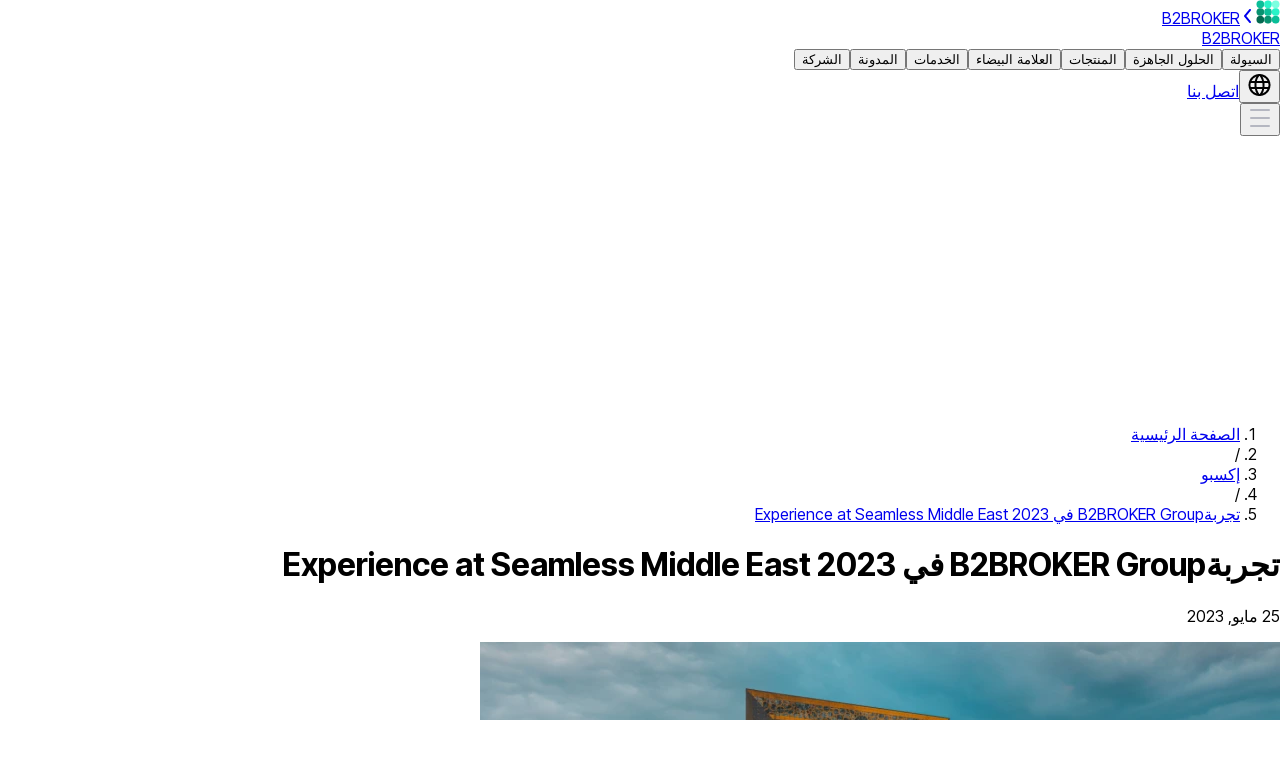

--- FILE ---
content_type: text/html; charset=utf-8
request_url: https://b2broker.com/ar/news/b2broker-groups-experience-at-seamless-middle-east-2023/
body_size: 45621
content:
<!DOCTYPE html><html lang="ar" dir="rtl" class="desktop:scrollbar desktop:scrollbar-w-2 desktop:scrollbar-thumb-[#B6B7BC] desktop:scrollbar-track-[#E5E5E8] scroll-smooth scroll-pt-32 desktop:scroll-pt-40 inter_tight_ff85aa56-module__6og8sa__className playfair_19dc267c-module__-BScNq__variable"><head><meta charSet="utf-8"/><meta name="viewport" content="width=device-width, initial-scale=1"/><link rel="preload" as="image" href="https://media2.b2broker.com/a-media/logo-1.svg"/><link rel="stylesheet" href="/_next/static/chunks/3e48d905191e88b8.css" data-precedence="next"/><link rel="stylesheet" href="/_next/static/chunks/09eb4249c7454dbe.css" data-precedence="next"/><link rel="stylesheet" href="/_next/static/chunks/46f56dbb863dcc73.css" data-precedence="next"/><link rel="stylesheet" href="/_next/static/chunks/095ed62191e2fac9.css" data-precedence="next"/><link rel="preload" as="script" fetchPriority="low" href="/_next/static/chunks/91a6ca2b8d821123.js"/><script src="/_next/static/chunks/d0bbfc990b1c7b47.js" async=""></script><script src="/_next/static/chunks/881f75cd2464ec42.js" async=""></script><script src="/_next/static/chunks/e7f0a3d2c64801f3.js" async=""></script><script src="/_next/static/chunks/turbopack-609f6ff6aa644346.js" async=""></script><script src="/_next/static/chunks/aea95bd2ab7a4a02.js" async=""></script><script src="/_next/static/chunks/21caedb1ee6b9d7e.js" async=""></script><script src="/_next/static/chunks/a278f990c45bd916.js" async=""></script><script src="/_next/static/chunks/abb36060e7aa36a3.js" async=""></script><script src="/_next/static/chunks/d9f5feff281521f4.js" async=""></script><script src="/_next/static/chunks/73aff5f8cd3a4876.js" async=""></script><script src="/_next/static/chunks/602cfd97155ea1df.js" async=""></script><script src="/_next/static/chunks/4e226a616f7fa2f1.js" async=""></script><script src="/_next/static/chunks/39ba28684fc65350.js" async=""></script><meta name="next-size-adjust" content=""/><link rel="preconnect" href="https://media2.b2broker.com"/><title>تجربةB2BROKER Group في Experience at Seamless Middle East 2023</title><meta name="description" content="لقد قدمت B2BROKER و B2BINPAY عرض مثير للإعجاب في Seamless Middle East 2023 ، الذي أقيم في الفترة من 23 إلى 24 مايو! من أحدث الابتكارات إلى فرص التواصل ، كان هذا الحدث الذي استمر لمدة يومين رائعًا. كان من دواعي سرورنا أن نلتقي بالخبراء وقادة الصناعة ومبدعي التكنولوجيا المالية ، ويسعدنا أن نتمكن من مشاركة تجاربنا معكم."/><link rel="manifest" href="/favicon/site.webmanifest"/><meta name="robots" content="index, follow"/><link rel="canonical" href="https://b2broker.com/ar/news/b2broker-groups-experience-at-seamless-middle-east-2023/"/><link rel="alternate" hrefLang="x-default" href="https://b2broker.com/news/b2broker-groups-experience-at-seamless-middle-east-2023/"/><link rel="alternate" hrefLang="en" href="https://b2broker.com/news/b2broker-groups-experience-at-seamless-middle-east-2023/"/><link rel="alternate" hrefLang="de" href="https://b2broker.com/de/news/b2broker-groups-experience-at-seamless-middle-east-2023/"/><link rel="alternate" hrefLang="fr" href="https://b2broker.com/fr/news/b2broker-groups-experience-at-seamless-middle-east-2023/"/><link rel="alternate" hrefLang="fa" href="https://b2broker.com/fa/news/b2broker-groups-experience-at-seamless-middle-east-2023/"/><link rel="alternate" hrefLang="ar" href="https://b2broker.com/ar/news/b2broker-groups-experience-at-seamless-middle-east-2023/"/><link rel="alternate" hrefLang="hi" href="https://b2broker.com/hi/news/b2broker-groups-experience-at-seamless-middle-east-2023/"/><link rel="alternate" hrefLang="it" href="https://b2broker.com/it/news/b2broker-groups-experience-at-seamless-middle-east-2023/"/><link rel="alternate" hrefLang="ko" href="https://b2broker.com/ko/news/b2broker-groups-experience-at-seamless-middle-east-2023/"/><link rel="alternate" hrefLang="ja" href="https://b2broker.com/ja/news/b2broker-groups-experience-at-seamless-middle-east-2023/"/><link rel="alternate" hrefLang="zh-hans" href="https://b2broker.com/zh-hans/news/b2broker-groups-experience-at-seamless-middle-east-2023/"/><link rel="alternate" hrefLang="zh-hant" href="https://b2broker.com/zh-hant/news/b2broker-groups-experience-at-seamless-middle-east-2023/"/><link rel="alternate" hrefLang="ru" href="https://b2broker.com/ru/news/b2broker-groups-experience-at-seamless-middle-east-2023/"/><link rel="alternate" hrefLang="tr" href="https://b2broker.com/tr/news/b2broker-groups-experience-at-seamless-middle-east-2023/"/><link rel="alternate" hrefLang="pt" href="https://b2broker.com/pt/news/b2broker-groups-experience-at-seamless-middle-east-2023/"/><meta property="og:title" content="تجربةB2BROKER Group في Experience at Seamless Middle East 2023"/><meta property="og:description" content="لقد قدمت B2BROKER و B2BINPAY عرض مثير للإعجاب في Seamless Middle East 2023 ، الذي أقيم في الفترة من 23 إلى 24 مايو! من أحدث الابتكارات إلى فرص التواصل ، كان هذا الحدث الذي استمر لمدة يومين رائعًا. كان من دواعي سرورنا أن نلتقي بالخبراء وقادة الصناعة ومبدعي التكنولوجيا المالية ، ويسعدنا أن نتمكن من مشاركة تجاربنا معكم."/><meta name="twitter:card" content="summary"/><meta name="twitter:title" content="تجربةB2BROKER Group في Experience at Seamless Middle East 2023"/><meta name="twitter:description" content="لقد قدمت B2BROKER و B2BINPAY عرض مثير للإعجاب في Seamless Middle East 2023 ، الذي أقيم في الفترة من 23 إلى 24 مايو! من أحدث الابتكارات إلى فرص التواصل ، كان هذا الحدث الذي استمر لمدة يومين رائعًا. كان من دواعي سرورنا أن نلتقي بالخبراء وقادة الصناعة ومبدعي التكنولوجيا المالية ، ويسعدنا أن نتمكن من مشاركة تجاربنا معكم."/><link rel="icon" href="/favicon/favicon-96x96.png" type="image/png" sizes="96x96"/><link rel="icon" href="/favicon/favicon.svg" type="image/svg+xml"/><link rel="icon" href="/favicon/favicon.ico"/><link rel="apple-touch-icon" href="/favicon/apple-touch-icon.png" sizes="180x180"/><script id="organization-schema" type="application/ld+json">{"@context":"https://schema.org","@graph":[{"@type":"Organization","@id":"https://b2broker.com/ar/#organization","url":"https://b2broker.com/ar/","logo":{"@type":"ImageObject","@id":"https://b2broker.com/ar/#logo","inLanguage":"ar"}},{"@type":"WebSite","@id":"https://b2broker.com/ar/#website","url":"https://b2broker.com/ar/","publisher":{"@id":"https://b2broker.com/ar/#organization"},"inLanguage":"ar"}]}</script><script src="/_next/static/chunks/a6dad97d9634a72d.js" noModule=""></script></head><body><div hidden=""><!--$--><!--/$--></div><div id="_app" class="flex min-h-screen flex-col"><header class="w-full sticky top-0 z-50 pointer-events-none"><div class="relative w-full bg-white pointer-events-auto"><div class="mx-auto px-4 max-w-316 h-16 desktop:h-20 grid grid-cols-[minmax(max-content,1fr)_auto_minmax(max-content,1fr)] items-center gap-2 bg-white"><a class="shrink-0" data-ga-id="HEADER_LOGO" href="/ar/"><div class="flex flex-row items-center gap-2 hover:opacity-80"><img alt="b2broker" width="24" height="24" decoding="async" data-nimg="1" class="h-6 w-auto" style="color:transparent" src="https://media2.b2broker.com/a-media/logo-1.svg"/><svg xmlns="http://www.w3.org/2000/svg" width="16" height="16" fill="none" class="text-lm-600 hidden"><path fill="currentColor" fill-rule="evenodd" d="M10.64 1.232a1 1 0 0 1 .128 1.408L6.302 8l4.466 5.36a1 1 0 1 1-1.536 1.28l-5-6a1 1 0 0 1 0-1.28l5-6a1 1 0 0 1 1.408-.128" clip-rule="evenodd"></path></svg><span class="hidden desktop:block text-control-950 font-semibold">B2BROKER</span></div></a><a class="text-control-950 text-base font-semibold desktop:hidden" href="#_app" data-ga-id="HEADER_LOGO">B2BROKER</a><div role="menubar" aria-label="Primary" class="hidden desktop:flex items-center gap-1 justify-self-center"><button id="menu-btn-0" class="h-10 flex items-center shrink-0 justify-center rounded-[32px] cursor-pointer px-4 hover:bg-lm-black-5 transition-colors duration-200 text-lm-950 lm-t8 font-medium relative z-50" aria-expanded="false" aria-haspopup="menu" type="button">السيولة</button><button id="menu-btn-1" class="h-10 flex items-center shrink-0 justify-center rounded-[32px] cursor-pointer px-4 hover:bg-lm-black-5 transition-colors duration-200 text-lm-950 lm-t8 font-medium relative z-50" aria-expanded="false" aria-haspopup="menu" type="button">الحلول الجاهزة</button><button id="menu-btn-2" class="h-10 flex items-center shrink-0 justify-center rounded-[32px] cursor-pointer px-4 hover:bg-lm-black-5 transition-colors duration-200 text-lm-950 lm-t8 font-medium relative z-50" aria-expanded="false" aria-haspopup="menu" type="button">المنتجات</button><button id="menu-btn-3" class="h-10 flex items-center shrink-0 justify-center rounded-[32px] cursor-pointer px-4 hover:bg-lm-black-5 transition-colors duration-200 text-lm-950 lm-t8 font-medium relative z-50" aria-expanded="false" aria-haspopup="menu" type="button">العلامة البيضاء</button><button id="menu-btn-4" class="h-10 flex items-center shrink-0 justify-center rounded-[32px] cursor-pointer px-4 hover:bg-lm-black-5 transition-colors duration-200 text-lm-950 lm-t8 font-medium relative z-50" aria-expanded="false" aria-haspopup="menu" type="button">الخدمات</button><button id="menu-btn-5" class="h-10 flex items-center shrink-0 justify-center rounded-[32px] cursor-pointer px-4 hover:bg-lm-black-5 transition-colors duration-200 text-lm-950 lm-t8 font-medium relative z-50" aria-expanded="false" aria-haspopup="menu" type="button">المدونة</button><button id="menu-btn-6" class="h-10 flex items-center shrink-0 justify-center rounded-[32px] cursor-pointer px-4 hover:bg-lm-black-5 transition-colors duration-200 text-lm-950 lm-t8 font-medium relative z-50" aria-expanded="false" aria-haspopup="menu" type="button">الشركة</button></div><div role="toolbar" class="shrink-0 gap-2 hidden desktop:flex items-center justify-self-end"><button type="button" aria-label="Choose website language" aria-expanded="false" class="relative z-50 hover:bg-lm-black-5 rounded-[50%]"><svg xmlns="http://www.w3.org/2000/svg" width="25" height="24" fill="none" class="p-2 box-content  cursor-pointer text-lm-600 aspect-square size-6 transition-colors duration-200"><path fill="currentColor" fill-rule="evenodd" d="M12.5 23c6.075 0 11-4.925 11-11s-4.925-11-11-11-11 4.925-11 11 4.925 11 11 11m8.777-9a9 9 0 0 0 0-4h-3.903a21 21 0 0 1 .056 4zm-.713 2h-3.406c-.313 1.635-.846 3.177-1.619 4.474A9.03 9.03 0 0 0 20.564 16m-5.141-2a19.01 19.01 0 0 0-.062-4H9.577a19.025 19.025 0 0 0 .062 4zm-5.424 2h5.119c-.434 1.995-1.228 3.696-2.325 4.793a1 1 0 0 0-.159.206 9 9 0 0 1-.269 0 1 1 0 0 0-.097-.14c-1.047-1.255-1.812-2.961-2.27-4.859m-2.373-2a21 21 0 0 1-.056-4H3.723a9 9 0 0 0 0 4zm-3.19 2h3.512c.348 1.626.902 3.18 1.673 4.53A9.03 9.03 0 0 1 4.436 16M15.379 3.47A9.03 9.03 0 0 1 20.564 8h-3.512c-.348-1.626-.902-3.18-1.673-4.53m-2.647-.33c1.047 1.256 1.812 2.962 2.27 4.86h-5.12c.434-1.996 1.228-3.696 2.325-4.793a1 1 0 0 0 .159-.206h.269a1 1 0 0 0 .097.14m-3.271.386C8.688 4.823 8.155 6.365 7.84 8H4.437A9.03 9.03 0 0 1 9.46 3.526" clip-rule="evenodd"></path></svg></button><a target="_blank" rel="noopener" class="box-border items-center justify-center outline-none transition cursor-pointer gap-[6px] bg-lm-brand text-lm-10 hover:opacity-80 text-lm-t8 font-medium leading-lm-t8 rounded-lm-button-full h-10 px-6 hidden desktop:flex shrink-0" data-testid="lm-link-button" href="/ar/get-started/"><span class="line-clamp-1 text-ellipsis whitespace-nowrap">اتصل بنا</span></a></div><button class="flex items-center justify-center desktop:hidden justify-self-end" aria-label="Open mobile menu button" aria-expanded="false" type="button"><svg xmlns="http://www.w3.org/2000/svg" width="24" height="24" fill="none" class="text-lm-600 aspect-square size-6"><path fill="#B5B7C1" d="M2 20a1 1 0 0 1 1-1h18a1 1 0 1 1 0 2H3a1 1 0 0 1-1-1M2 4a1 1 0 0 1 1-1h18a1 1 0 1 1 0 2H3a1 1 0 0 1-1-1M3 11a1 1 0 1 0 0 2h18a1 1 0 1 0 0-2z"></path></svg></button></div><aside class="fixed inset-y-0 right-0 z-60 h-dvh w-full bg-white will-change-transform" role="dialog" aria-modal="true" aria-label="Mobile menu" aria-hidden="true" style="pointer-events:none;transform:translateX(100%)"><div aria-hidden="true" class="absolute inset-0 bg-white" style="opacity:0"></div><div class="relative h-16 px-4 flex items-center justify-between after:w-full after:h-px after:bg-lm-200 after:absolute after:bottom-0 after:start-0" tabindex="-1"><div class="size-6" aria-hidden="true"><img alt="B2BROKER" loading="eager" width="24" height="24" decoding="async" data-nimg="1" class="h-6 w-auto" style="color:transparent" src="https://media2.b2broker.com/a-media/logo-1.svg"/></div><div class="lm-t5 font-semibold">B2BROKER</div><div class="relative size-6"><button class="absolute -start-10" aria-label="Choose website language" type="button"><svg xmlns="http://www.w3.org/2000/svg" width="25" height="24" fill="none" class="text-lm-600 aspect-square size-6"><path fill="currentColor" fill-rule="evenodd" d="M12.5 23c6.075 0 11-4.925 11-11s-4.925-11-11-11-11 4.925-11 11 4.925 11 11 11m8.777-9a9 9 0 0 0 0-4h-3.903a21 21 0 0 1 .056 4zm-.713 2h-3.406c-.313 1.635-.846 3.177-1.619 4.474A9.03 9.03 0 0 0 20.564 16m-5.141-2a19.01 19.01 0 0 0-.062-4H9.577a19.025 19.025 0 0 0 .062 4zm-5.424 2h5.119c-.434 1.995-1.228 3.696-2.325 4.793a1 1 0 0 0-.159.206 9 9 0 0 1-.269 0 1 1 0 0 0-.097-.14c-1.047-1.255-1.812-2.961-2.27-4.859m-2.373-2a21 21 0 0 1-.056-4H3.723a9 9 0 0 0 0 4zm-3.19 2h3.512c.348 1.626.902 3.18 1.673 4.53A9.03 9.03 0 0 1 4.436 16M15.379 3.47A9.03 9.03 0 0 1 20.564 8h-3.512c-.348-1.626-.902-3.18-1.673-4.53m-2.647-.33c1.047 1.256 1.812 2.962 2.27 4.86h-5.12c.434-1.996 1.228-3.696 2.325-4.793a1 1 0 0 0 .159-.206h.269a1 1 0 0 0 .097.14m-3.271.386C8.688 4.823 8.155 6.365 7.84 8H4.437A9.03 9.03 0 0 1 9.46 3.526" clip-rule="evenodd"></path></svg></button><button aria-label="Close mobile menu button" type="button"><svg xmlns="http://www.w3.org/2000/svg" width="24" height="24" fill="none" class="text-lm-600 aspect-square size-6"><path fill="#B5B7C1" d="M19.293 3.293a1 1 0 1 1 1.414 1.414L13.414 12l7.293 7.293a1 1 0 0 1-1.414 1.414L12 13.414l-7.293 7.293a1 1 0 0 1-1.414-1.414L10.586 12 3.293 4.707a1 1 0 0 1 1.414-1.414L12 10.586z"></path></svg></button></div></div><div class="relative p-4 !pt-8 min-h-[calc(100dvh-60px)] max-h-[calc(100dvh-60px)] overflow-y-auto bg-white"><ul role="menu" aria-label="Mobile navigation" class="flex flex-col gap-2 will-change-transform" style="opacity:1;transform:none"><li><button class="box-border flex items-center outline-none transition cursor-pointer h-14 gap-[6px] px-lm-m bg-lm-50 text-lm-950 hover:opacity-80 text-lm-t6 font-medium leading-lm-t6 rounded-lm-button-full w-full justify-between" role="menuitem" aria-controls="mobile-detail-0" type="button" data-testid="lm-button"><span class="line-clamp-1 text-ellipsis whitespace-nowrap">السيولة</span><svg role="img" width="16" height="16" viewBox="0 0 16 16" fill="none" xmlns="http://www.w3.org/2000/svg" class="shrink-0 text-lm-600 rtl:scale-x-[-1]"><title>chevron-right</title><path d="M5.65686 2.34314L11.3137 7.99999L5.65686 13.6568" stroke="currentColor" stroke-width="2" stroke-linecap="round"></path></svg></button></li><li><button class="box-border flex items-center outline-none transition cursor-pointer h-14 gap-[6px] px-lm-m bg-lm-50 text-lm-950 hover:opacity-80 text-lm-t6 font-medium leading-lm-t6 rounded-lm-button-full w-full justify-between" role="menuitem" aria-controls="mobile-detail-1" type="button" data-testid="lm-button"><span class="line-clamp-1 text-ellipsis whitespace-nowrap">الحلول الجاهزة</span><svg role="img" width="16" height="16" viewBox="0 0 16 16" fill="none" xmlns="http://www.w3.org/2000/svg" class="shrink-0 text-lm-600 rtl:scale-x-[-1]"><title>chevron-right</title><path d="M5.65686 2.34314L11.3137 7.99999L5.65686 13.6568" stroke="currentColor" stroke-width="2" stroke-linecap="round"></path></svg></button></li><li><button class="box-border flex items-center outline-none transition cursor-pointer h-14 gap-[6px] px-lm-m bg-lm-50 text-lm-950 hover:opacity-80 text-lm-t6 font-medium leading-lm-t6 rounded-lm-button-full w-full justify-between" role="menuitem" aria-controls="mobile-detail-2" type="button" data-testid="lm-button"><span class="line-clamp-1 text-ellipsis whitespace-nowrap">المنتجات</span><svg role="img" width="16" height="16" viewBox="0 0 16 16" fill="none" xmlns="http://www.w3.org/2000/svg" class="shrink-0 text-lm-600 rtl:scale-x-[-1]"><title>chevron-right</title><path d="M5.65686 2.34314L11.3137 7.99999L5.65686 13.6568" stroke="currentColor" stroke-width="2" stroke-linecap="round"></path></svg></button></li><li><button class="box-border flex items-center outline-none transition cursor-pointer h-14 gap-[6px] px-lm-m bg-lm-50 text-lm-950 hover:opacity-80 text-lm-t6 font-medium leading-lm-t6 rounded-lm-button-full w-full justify-between" role="menuitem" aria-controls="mobile-detail-3" type="button" data-testid="lm-button"><span class="line-clamp-1 text-ellipsis whitespace-nowrap">العلامة البيضاء</span><svg role="img" width="16" height="16" viewBox="0 0 16 16" fill="none" xmlns="http://www.w3.org/2000/svg" class="shrink-0 text-lm-600 rtl:scale-x-[-1]"><title>chevron-right</title><path d="M5.65686 2.34314L11.3137 7.99999L5.65686 13.6568" stroke="currentColor" stroke-width="2" stroke-linecap="round"></path></svg></button></li><li><button class="box-border flex items-center outline-none transition cursor-pointer h-14 gap-[6px] px-lm-m bg-lm-50 text-lm-950 hover:opacity-80 text-lm-t6 font-medium leading-lm-t6 rounded-lm-button-full w-full justify-between" role="menuitem" aria-controls="mobile-detail-4" type="button" data-testid="lm-button"><span class="line-clamp-1 text-ellipsis whitespace-nowrap">الخدمات</span><svg role="img" width="16" height="16" viewBox="0 0 16 16" fill="none" xmlns="http://www.w3.org/2000/svg" class="shrink-0 text-lm-600 rtl:scale-x-[-1]"><title>chevron-right</title><path d="M5.65686 2.34314L11.3137 7.99999L5.65686 13.6568" stroke="currentColor" stroke-width="2" stroke-linecap="round"></path></svg></button></li><li><button class="box-border flex items-center outline-none transition cursor-pointer h-14 gap-[6px] px-lm-m bg-lm-50 text-lm-950 hover:opacity-80 text-lm-t6 font-medium leading-lm-t6 rounded-lm-button-full w-full justify-between" role="menuitem" aria-controls="mobile-detail-5" type="button" data-testid="lm-button"><span class="line-clamp-1 text-ellipsis whitespace-nowrap">المدونة</span><svg role="img" width="16" height="16" viewBox="0 0 16 16" fill="none" xmlns="http://www.w3.org/2000/svg" class="shrink-0 text-lm-600 rtl:scale-x-[-1]"><title>chevron-right</title><path d="M5.65686 2.34314L11.3137 7.99999L5.65686 13.6568" stroke="currentColor" stroke-width="2" stroke-linecap="round"></path></svg></button></li><li><button class="box-border flex items-center outline-none transition cursor-pointer h-14 gap-[6px] px-lm-m bg-lm-50 text-lm-950 hover:opacity-80 text-lm-t6 font-medium leading-lm-t6 rounded-lm-button-full w-full justify-between" role="menuitem" aria-controls="mobile-detail-6" type="button" data-testid="lm-button"><span class="line-clamp-1 text-ellipsis whitespace-nowrap">الشركة</span><svg role="img" width="16" height="16" viewBox="0 0 16 16" fill="none" xmlns="http://www.w3.org/2000/svg" class="shrink-0 text-lm-600 rtl:scale-x-[-1]"><title>chevron-right</title><path d="M5.65686 2.34314L11.3137 7.99999L5.65686 13.6568" stroke="currentColor" stroke-width="2" stroke-linecap="round"></path></svg></button></li></ul></div></aside></div><div class="absolute inset-x-0 top-0 -z-10 bottom-0"><div class="absolute start-0 w-full -bottom-0.5 h-0.5 bg-[rgba(236,237,246,1)]"></div><div class="absolute start-0 -bottom-0.5 h-0.5 bg-brand-500" style="width:0%"></div></div></header><main><script id="article-schema" type="application/ld+json">{"@context":"https://schema.org","@graph":[{"@type":"Event","name":"تجربةB2BROKER Group في Experience at Seamless Middle East 2023","startDate":"2023-05-25T00:00:00.000Z","endDate":"2023-05-25T00:00:00.000Z","eventAttendanceMode":"https://schema.org/OfflineEventAttendanceMode","eventStatus":"https://schema.org/EventScheduled","location":{"@type":"Place","name":"دبي الامارات العربية المتحدة, مركز التجارة العالمي","address":"دبي الامارات العربية المتحدة, مركز التجارة العالمي"},"image":{"@type":"ImageObject","url":"https://media.b2broker.com/app/uploads/2023/06/Seamless-Dubai-Report.png"},"description":"لقد قدمت B2BROKER و B2BINPAY عرض مثير للإعجاب في Seamless Middle East 2023 ، الذي أقيم في الفترة من 23 إلى 24 مايو! من أحدث الابتكارات إلى فرص التواصل ، كان هذا الحدث الذي استمر لمدة يومين رائعًا. كان من دواعي سرورنا أن نلتقي بالخبراء وقادة الصناعة ومبدعي التكنولوجيا المالية ، ويسعدنا أن نتمكن من مشاركة تجاربنا معكم.","mainEntityOfPage":{"@id":"https://b2broker.com/ar/news/b2broker-groups-experience-at-seamless-middle-east-2023/#webpage"},"subjectOf":[{"@type":"Article","@id":"https://b2broker.com/ar/news/b2broker-groups-experience-at-seamless-middle-east-2023/#article"}]},{"@type":"Article","@id":"https://b2broker.com/ar/news/b2broker-groups-experience-at-seamless-middle-east-2023/#article","url":"https://b2broker.com/ar/news/b2broker-groups-experience-at-seamless-middle-east-2023/","headline":"تجربةB2BROKER Group في Experience at Seamless Middle East 2023","description":"لقد قدمت B2BROKER و B2BINPAY عرض مثير للإعجاب في Seamless Middle East 2023 ، الذي أقيم في الفترة من 23 إلى 24 مايو! من أحدث الابتكارات إلى فرص التواصل ، كان هذا الحدث الذي استمر لمدة يومين رائعًا. كان من دواعي سرورنا أن نلتقي بالخبراء وقادة الصناعة ومبدعي التكنولوجيا المالية ، ويسعدنا أن نتمكن من مشاركة تجاربنا معكم.","author":{"name":"B2BROKER","@type":"organization","@id":"https://b2broker.com/ar/#organization"},"datePublished":"2023-06-11T21:00:00.000Z","dateModified":"2025-08-13T11:12:17.913Z","image":{"@type":"ImageObject","url":"https://media.b2broker.com/app/uploads/2023/06/Seamless-Dubai-Report.png"},"name":"تجربةB2BROKER Group في Experience at Seamless Middle East 2023","mainEntityOfPage":{"@id":"https://b2broker.com/ar/news/b2broker-groups-experience-at-seamless-middle-east-2023/#webpage"},"timeRequired":"PT2M"},{"@context":"https://schema.org","@type":"WebPage","@id":"https://b2broker.com/ar/news/b2broker-groups-experience-at-seamless-middle-east-2023/#webpage","url":"https://b2broker.com/ar/news/b2broker-groups-experience-at-seamless-middle-east-2023/","name":"تجربةB2BROKER Group في Experience at Seamless Middle East 2023","description":"لقد قدمت B2BROKER و B2BINPAY عرض مثير للإعجاب في Seamless Middle East 2023 ، الذي أقيم في الفترة من 23 إلى 24 مايو! من أحدث الابتكارات إلى فرص التواصل ، كان هذا الحدث الذي استمر لمدة يومين رائعًا. كان من دواعي سرورنا أن نلتقي بالخبراء وقادة الصناعة ومبدعي التكنولوجيا المالية ، ويسعدنا أن نتمكن من مشاركة تجاربنا معكم.","datePublished":"2023-06-11T21:00:00.000Z","dateModified":"2025-08-13T11:12:17.913Z","about":{"@id":"https://b2broker.com/ar/#organization"},"isPartOf":{"@id":"https://b2broker.com/ar/#website"},"primaryImageOfPage":{"@type":"ImageObject","url":"https://media.b2broker.com/app/uploads/2023/06/Seamless-Dubai-Report.png"},"inLanguage":"ar"}]}</script><div class="tablet:pb-8 tablet:pt-lm-3xl relative h-130 overflow-hidden pt-10 pb-6"><div data-testid="lm-container" class="mx-auto w-full px-4 2xl:px-4 max-w-316 tablet:px-10 relative z-10 flex h-full flex-col justify-between gap-10"><div data-testid="lm-container" class="mx-auto w-full max-w-316 mt-0 2xl:px-0 px-0 prose-div:px-0 prose-li:text-lm-white-always prose-ol:text-lm-white-always"><nav class="lm-t9 text-lm-600 overflow-hidden" aria-label="Breadcrumb"><ol class="inline"><li class="inline hover:text-lm-950"><a aria-current="false" href="/ar/">الصفحة الرئيسية</a></li><li aria-hidden="true" class="mx-4 inline">/</li><li class="inline hover:text-lm-950"><a aria-current="false" href="/ar/events/">إكسبو</a></li><li aria-hidden="true" class="mx-4 inline">/</li><li class="inline text-lm-950"><a aria-current="page" href="/ar/news/b2broker-groups-experience-at-seamless-middle-east-2023/">تجربةB2BROKER Group في  Experience at Seamless Middle East 2023</a></li></ol></nav><script id="breadcrumbs" type="application/ld+json">{"@context":"https://schema.org","@type":"BreadcrumbList","itemListElement":[{"@type":"ListItem","position":1,"name":"الصفحة الرئيسية","item":"/ar/"},{"@type":"ListItem","position":2,"name":"إكسبو","item":"/ar/events/"},{"@type":"ListItem","position":3,"name":"تجربةB2BROKER Group في  Experience at Seamless Middle East 2023","item":"/ar/news/b2broker-groups-experience-at-seamless-middle-east-2023/"}]}</script><script data-testid="breadcrumbs-script" id="breadcrumbs" type="application/ld+json">{
          "@context": "https://schema.org",
          "@type": "BreadcrumbList",
          "itemListElement": [[{"@type":"ListItem","position":1,"name":"الصفحة الرئيسية","item":"/ar/"},{"@type":"ListItem","position":2,"name":"إكسبو","item":"/ar/events/"},{"@type":"ListItem","position":3,"name":"تجربةB2BROKER Group في  Experience at Seamless Middle East 2023","item":"/ar/news/b2broker-groups-experience-at-seamless-middle-east-2023/"}]]
        }</script></div><div class="mx-auto flex size-full flex-col justify-end gap-8"><h1 class="lm-t1 text-lm-white-always line-clamp-4">تجربةB2BROKER Group في  Experience at Seamless Middle East 2023</h1><p class="lm-t3 text-lm-white-always">25 مايو, 2023</p></div></div><div class="absolute start-0 top-0 size-full"><img alt="Article thumbnail cover" loading="lazy" width="800" height="336" decoding="async" data-nimg="1" class="mt-[-20px] size-full overflow-hidden rounded-lm-card object-cover object-center" style="color:transparent" srcSet="/_next/image/?url=https%3A%2F%2Fmedia.b2broker.com%2Fapp%2Fuploads%2F2023%2F06%2FSeamless-Dubai-Report-800x336.png&amp;w=1024&amp;q=90 1x, /_next/image/?url=https%3A%2F%2Fmedia.b2broker.com%2Fapp%2Fuploads%2F2023%2F06%2FSeamless-Dubai-Report-800x336.png&amp;w=1920&amp;q=90 2x" src="/_next/image/?url=https%3A%2F%2Fmedia.b2broker.com%2Fapp%2Fuploads%2F2023%2F06%2FSeamless-Dubai-Report-800x336.png&amp;w=1920&amp;q=90"/><div class="absolute inset-0 bg-[linear-gradient(180deg,rgba(249,249,249,0)_0%,#0ABE98_100%)] backdrop-blur-sm"></div></div></div><div data-testid="lm-container" class="mx-auto w-full px-4 2xl:px-4 my-lm-3xl tablet:max-w-316 max-w-115.5"><div class="tablet:grid-cols-9 tablet:grid-rows-[repeat(2,minmax(min-content,max-content))] desktop:grid-cols-12 grid gap-4"><div class="tablet:order-1 tablet:col-span-3 tablet:row-span-2 order-2"><div class="tablet:sticky tablet:top-30 flex flex-col gap-6"><div class="tablet:block tablet:max-w-59 hidden"><div class="tablet:max-h-[64vh] flex max-h-85 flex-col gap-6"><div class="lm-t5 text-lm-950">في هذه الصفحة</div><div class="tablet:-me-2 tablet:overflow-y-auto tablet:pe-2 scrollbar-thin scrollbar-w-1 scrollbar-track-white"><ul class="lm-t9 text-lm-600 flex flex-col"><li data-id="heading-1" class="flex flex-col gap-4"><a class="border-t-lm-150 hover:text-lm-950 flex flex-row gap-2 border-t transition-colors py-lm-m" href="#heading-1"><span>حول Seamless Middle East 2023</span></a></li><li data-id="heading-2" class="flex flex-col gap-4"><a class="border-t-lm-150 hover:text-lm-950 flex flex-row gap-2 border-t transition-colors py-lm-m" href="#heading-2"><span>عرضنا التقديمي</span></a><ul class="flex-col gap-4 overflow-y-hidden ps-8 hidden"><li data-id="heading-3"><a class="hover:text-lm-950 block transition-colors" href="#heading-3"><span>خاتمة</span></a></li></ul></li></ul></div></div></div><div class="border-b-2 border-b-lm-950 pt-lm-xl tablet:hidden"></div><div class="flex flex-col items-stretch gap-6"><div class="lm-t5 tablet:hidden">مشاركة</div></div></div></div><div class="text-lm-950 tablet:order-2 tablet:col-span-6 tablet:row-span-1 desktop:row-span-2 desktop:pe-2 order-1 flex flex-1 flex-col gap-6"><div class="flex flex-col gap-6"><div class="flex flex-row flex-wrap gap-6"></div><div class="flex flex-row flex-wrap gap-2"><a class="lm-t9 rounded-lm-3xs bg-lm-100 px-lm-2xs text-lm-500 desktop:py-0.5 inline-flex w-fit items-center py-1" href="/ar/tag/fintech/">FinTech</a><div class="inline-flex flex-wrap items-center"><span class="lm-t9 rounded-lm-3xs px-lm-2xs text-lm-500 py-0.5"><time dateTime="2023-06-11">11.06.23</time></span><span class="lm-t9 rounded-lm-3xs px-lm-2xs text-lm-500 py-0.5"><span>Upd </span><time dateTime="2023-12-20">20.12.23</time></span><div class="lm-t9 px-lm-2xs text-lm-500 flex items-center gap-1 py-0.5"><svg xmlns="http://www.w3.org/2000/svg" fill="none" viewBox="0 0 14 14" class="size-4"><g stroke="currentColor" stroke-linecap="round" stroke-linejoin="round" stroke-width="1.2" clip-path="url(#icon-clock_svg__a)"><path d="M7 13.3A6.3 6.3 0 1 0 7 .7a6.3 6.3 0 0 0 0 12.6"></path><path d="M7 3.5V7l2.1 2.1"></path></g><defs><clipPath id="icon-clock_svg__a"><path fill="#fff" d="M0 0h14v14H0z"></path></clipPath></defs></svg>2<!-- -->m</div></div></div><div class="grid gap-0.5 rounded-lm-card overflow-hidden lexical-element grid-cols-4"><button type="button" class="col-span-full"><img alt="B2BROKER at Seamless Middle East 2023" loading="lazy" width="1024" height="768" decoding="async" data-nimg="1" class="w-full object-cover object-top aspect-video cursor-pointer" style="color:transparent" srcSet="/_next/image/?url=https%3A%2F%2Fmedia2.b2broker.com%2Fa-media%2FIMG_5633.jpg&amp;w=1024&amp;q=90 1x, /_next/image/?url=https%3A%2F%2Fmedia2.b2broker.com%2Fa-media%2FIMG_5633.jpg&amp;w=1920&amp;q=90 2x" src="/_next/image/?url=https%3A%2F%2Fmedia2.b2broker.com%2Fa-media%2FIMG_5633.jpg&amp;w=1920&amp;q=90"/></button><button type="button" class="relative cursor-pointer transition-all group"><img alt="B2BROKER at Seamless Middle East 2023" loading="lazy" width="1024" height="768" decoding="async" data-nimg="1" class="w-full object-cover transition-all aspect-video object-top" style="color:transparent" srcSet="/_next/image/?url=https%3A%2F%2Fmedia2.b2broker.com%2Fa-media%2FIMG_5633.jpg&amp;w=1024&amp;q=90 1x, /_next/image/?url=https%3A%2F%2Fmedia2.b2broker.com%2Fa-media%2FIMG_5633.jpg&amp;w=1920&amp;q=90 2x" src="/_next/image/?url=https%3A%2F%2Fmedia2.b2broker.com%2Fa-media%2FIMG_5633.jpg&amp;w=1920&amp;q=90"/></button><button type="button" class="relative cursor-pointer transition-all group hover:brightness-100 brightness-70"><img alt="B2BROKER at Seamless Middle East 2023" loading="lazy" width="1024" height="768" decoding="async" data-nimg="1" class="w-full object-cover transition-all aspect-video object-top" style="color:transparent" srcSet="/_next/image/?url=https%3A%2F%2Fmedia2.b2broker.com%2Fa-media%2FIMG_803911.jpg&amp;w=1024&amp;q=90 1x, /_next/image/?url=https%3A%2F%2Fmedia2.b2broker.com%2Fa-media%2FIMG_803911.jpg&amp;w=1920&amp;q=90 2x" src="/_next/image/?url=https%3A%2F%2Fmedia2.b2broker.com%2Fa-media%2FIMG_803911.jpg&amp;w=1920&amp;q=90"/></button><button type="button" class="relative cursor-pointer transition-all group hover:brightness-100 brightness-70"><img alt="B2BROKER at Seamless Middle East 2023" loading="lazy" width="1023" height="768" decoding="async" data-nimg="1" class="w-full object-cover transition-all aspect-video object-top" style="color:transparent" srcSet="/_next/image/?url=https%3A%2F%2Fmedia2.b2broker.com%2Fa-media%2FIMG_8050.jpg&amp;w=1024&amp;q=90 1x, /_next/image/?url=https%3A%2F%2Fmedia2.b2broker.com%2Fa-media%2FIMG_8050.jpg&amp;w=1920&amp;q=90 2x" src="/_next/image/?url=https%3A%2F%2Fmedia2.b2broker.com%2Fa-media%2FIMG_8050.jpg&amp;w=1920&amp;q=90"/></button><button type="button" class="relative cursor-pointer transition-all group hover:brightness-100 brightness-70"><img alt="B2BROKER at Seamless Middle East 2023" loading="lazy" width="1024" height="516" decoding="async" data-nimg="1" class="w-full object-cover transition-all aspect-video object-top" style="color:transparent" srcSet="/_next/image/?url=https%3A%2F%2Fmedia2.b2broker.com%2Fa-media%2FIMG_8062.jpg&amp;w=1024&amp;q=90 1x, /_next/image/?url=https%3A%2F%2Fmedia2.b2broker.com%2Fa-media%2FIMG_8062.jpg&amp;w=1920&amp;q=90 2x" src="/_next/image/?url=https%3A%2F%2Fmedia2.b2broker.com%2Fa-media%2FIMG_8062.jpg&amp;w=1920&amp;q=90"/></button></div><div class="lm-t7 prose-picture:w-full text-lm-950 [&amp;&gt;:not(p):not(:first-child)]:mt-6 [&amp;&gt;:not(p):not(:last-child)]:mb-6 prose-h2:lm-t3 prose-h2:pt-lm-xl prose-h2:text-lm-950 prose-h3:lm-t4 prose-h3:pt-lm-l prose-h4:lm-t5 prose-h4:pt-lm-l prose-h5:lm-t6 prose-h5:pt-lm-l [&amp;_.list-bullet_li]:lm-t6 [&amp;_.list-bullet]:list-disc [&amp;_.list-bullet]:ps-4 [&amp;_.list-bullet]:text-lm-950 [&amp;_.list-bullet_li]:mt-2 [&amp;_.list-bullet_li]:marker:text-black [&amp;_.list-number_li]:lm-t6 [&amp;_.list-number]:list-decimal [&amp;_.list-number]:ps-5 [&amp;_.list-number]:text-lm-950 [&amp;_.list-number_li]:mt-2 [&amp;_.list-number_li]:ps-2 [&amp;_.list-number_li]:marker:text-lm-950 [&amp;_.lexical-element]:my-4 [&amp;_.lexical-image]:rounded-lm-card [&amp;_.lexical-image]:overflow-hidden"><div class="payload-richtext"><p>لقد قدمت <a class="underline hover:opacity-70 transition" target="_self" rel="noopener" href="https://b2broker.com/">B2BROKER </a>و <a class="underline hover:opacity-70 transition" target="_self" rel="noopener" href="https://B2BINPAY.com/">B2BINPAY </a>عرض مثير للإعجاب في Seamless Middle East 2023 ، الذي أقيم في الفترة من 23 إلى 24 مايو! من أحدث الابتكارات إلى فرص التواصل ، كان هذا الحدث الذي استمر لمدة يومين رائعًا. كان من دواعي سرورنا أن نلتقي بالخبراء وقادة الصناعة ومبدعي التكنولوجيا المالية ، ويسعدنا أن نتمكن من مشاركة تجاربنا معكم.</p><div class="migrated_content [&amp;&gt;:not(p)]:mt-6 [&amp;&gt;:not(p)]:mb-6 prose-a:underline prose-a:transition prose-a:hover:opacity-70 prose-li:lm-t6 prose-ul:list-disc prose-ul:ps-3 prose-ul:text-lm-950 prose-li:mt-2 prose-li:marker:text-black"><figure class="wp-block-image size-large">                    <picture>                            <source srcset="https://media.b2broker.com/app/uploads/2023/06/IMG_5633-500x375.png.webp 500w" type="image/webp" media="(max-width: 500px)" sizes="500px">                <source srcset="https://media.b2broker.com/app/uploads/2023/06/IMG_5633-500x375.png 500w" type="image/png" media="(max-width: 500px)" sizes="500px">                <source srcset="https://media.b2broker.com/app/uploads/2023/06/IMG_5633-800x600.png.webp 800w" type="image/webp" media="(max-width: 800px)" sizes="800px">                <source srcset="https://media.b2broker.com/app/uploads/2023/06/IMG_5633-800x600.png 800w" type="image/png" media="(max-width: 800px)" sizes="800px">                <source srcset="https://media.b2broker.com/app/uploads/2023/06/IMG_5633-1000x750.png.webp 1000w" type="image/webp" media="(max-width: 1000px)" sizes="1000px">                <source srcset="https://media.b2broker.com/app/uploads/2023/06/IMG_5633-1000x750.png 1000w" type="image/png" media="(max-width: 1000px)" sizes="1000px">                <source srcset="https://media.b2broker.com/app/uploads/2023/06/IMG_5633-1500x1125.png.webp 1500w" type="image/webp" media="(max-width: 1500px)" sizes="1500px">                <source srcset="https://media.b2broker.com/app/uploads/2023/06/IMG_5633-1500x1125.png 1500w" type="image/png" media="(max-width: 1500px)" sizes="1500px">                <source srcset="https://media.b2broker.com/app/uploads/2023/06/IMG_5633-1536x1152.png.webp 1536w" type="image/webp" media="(max-width: 1536px)" sizes="1536px">                <source srcset="https://media.b2broker.com/app/uploads/2023/06/IMG_5633-1536x1152.png 1536w" type="image/png" media="(max-width: 1536px)" sizes="1536px">                <source srcset="https://media.b2broker.com/app/uploads/2023/06/IMG_5633-2048x1536.png.webp 2048w" type="image/webp" media="(max-width: 2048px)" sizes="2048px">                <source srcset="https://media.b2broker.com/app/uploads/2023/06/IMG_5633-2048x1536.png 2048w" type="image/png" media="(max-width: 2048px)" sizes="2048px">                <source srcset="https://media.b2broker.com/app/uploads/2023/06/IMG_5633-2048x1536.png.webp 4032w" type="image/webp" sizes="4032px">                <source srcset="https://media.b2broker.com/app/uploads/2023/06/IMG_5633-2048x1536.png 4032w" type="image/png" sizes="4032px">                                    <img class="985840" decoding="async" loading="lazy" fetchpriority="low" src="https://media.b2broker.com/app/uploads/2023/06/IMG_5633-800x600.png" srcset="https://media.b2broker.com/app/uploads/2023/06/IMG_5633-500x375.png 500w, https://media.b2broker.com/app/uploads/2023/06/IMG_5633-800x600.png 800w, https://media.b2broker.com/app/uploads/2023/06/IMG_5633-1000x750.png 1000w, https://media.b2broker.com/app/uploads/2023/06/IMG_5633-1500x1125.png 1500w, https://media.b2broker.com/app/uploads/2023/06/IMG_5633-1536x1152.png 1536w, https://media.b2broker.com/app/uploads/2023/06/IMG_5633-2048x1536.png 2048w, https://media.b2broker.com/app/uploads/2023/06/IMG_5633-2048x1536.png" sizes="(max-width: 500px) 500px, (max-width: 800px) 800px, (max-width: 1000px) 1000px, (max-width: 1500px) 1500px, (max-width: 1536px) 1536px, (max-width: 2048px) 2048px" alt="" title="IMG_5633">                    </picture>                    </figure></div><h2 id="heading-1">حول Seamless Middle East 2023</h2><p>Seamless Middle East 2023 هو مؤتمر سنوي للمدفوعات والتكنولوجيا المالية والخدمات المصرفية و retail, e-commerce والمزيد. هذا العام ، كان هذا هو الإصدار الثالث والعشرون من الحدث، الذي جمع أكثر من 500 من قادة الصناعة من جميع أنحاء العالم لمناقشة اتجاهات الصناعة والشبكات وتجربة التقنيات الجديدة.</p><p>أقيم الحدث في مركز دبي التجاري العالمي وشارك فيه مئات العارضين الذين عرضوا أحدث منتجاتهم. لقد أتيحت لنا أيضًا في B2BROKER و B2BINPAY فرصة رائعة لعرض آخر تحديثاتنا وحلولنا لسوق الشرق الأوسط. كان من دواعي سرورنا أن نلتقي بالعديد من المتخصصين في هذا المجال وتبادل الأفكار معهم ، فضلاً عن إلقاء نظرة ثاقبة على مستقبل التكنولوجيا المالية في المنطقة وخارجها.</p><div class="migrated_content [&amp;&gt;:not(p)]:mt-6 [&amp;&gt;:not(p)]:mb-6 prose-a:underline prose-a:transition prose-a:hover:opacity-70 prose-li:lm-t6 prose-ul:list-disc prose-ul:ps-3 prose-ul:text-lm-950 prose-li:mt-2 prose-li:marker:text-black"><figure class="wp-block-image size-large">                    <picture>                            <source srcset="https://media.b2broker.com/app/uploads/2023/06/IMG_8039-1-1-min-500x375.png.webp 500w" type="image/webp" media="(max-width: 500px)" sizes="500px">                <source srcset="https://media.b2broker.com/app/uploads/2023/06/IMG_8039-1-1-min-500x375.png 500w" type="image/png" media="(max-width: 500px)" sizes="500px">                <source srcset="https://media.b2broker.com/app/uploads/2023/06/IMG_8039-1-1-min-800x600.png.webp 800w" type="image/webp" media="(max-width: 800px)" sizes="800px">                <source srcset="https://media.b2broker.com/app/uploads/2023/06/IMG_8039-1-1-min-800x600.png 800w" type="image/png" media="(max-width: 800px)" sizes="800px">                <source srcset="https://media.b2broker.com/app/uploads/2023/06/IMG_8039-1-1-min-1000x750.png.webp 1000w" type="image/webp" media="(max-width: 1000px)" sizes="1000px">                <source srcset="https://media.b2broker.com/app/uploads/2023/06/IMG_8039-1-1-min-1000x750.png 1000w" type="image/png" media="(max-width: 1000px)" sizes="1000px">                <source srcset="https://media.b2broker.com/app/uploads/2023/06/IMG_8039-1-1-min-1500x1125.png.webp 1500w" type="image/webp" media="(max-width: 1500px)" sizes="1500px">                <source srcset="https://media.b2broker.com/app/uploads/2023/06/IMG_8039-1-1-min-1500x1125.png 1500w" type="image/png" media="(max-width: 1500px)" sizes="1500px">                <source srcset="https://media.b2broker.com/app/uploads/2023/06/IMG_8039-1-1-min-1536x1152.png.webp 1536w" type="image/webp" media="(max-width: 1536px)" sizes="1536px">                <source srcset="https://media.b2broker.com/app/uploads/2023/06/IMG_8039-1-1-min-1536x1152.png 1536w" type="image/png" media="(max-width: 1536px)" sizes="1536px">                <source srcset="https://media.b2broker.com/app/uploads/2023/06/IMG_8039-1-1-min-2048x1536.png.webp 2048w" type="image/webp" media="(max-width: 2048px)" sizes="2048px">                <source srcset="https://media.b2broker.com/app/uploads/2023/06/IMG_8039-1-1-min-2048x1536.png 2048w" type="image/png" media="(max-width: 2048px)" sizes="2048px">                <source srcset="https://media.b2broker.com/app/uploads/2023/06/IMG_8039-1-1-min-2048x1536.png.webp 4032w" type="image/webp" sizes="4032px">                <source srcset="https://media.b2broker.com/app/uploads/2023/06/IMG_8039-1-1-min-2048x1536.png 4032w" type="image/png" sizes="4032px">                                    <img class="985855" decoding="async" loading="lazy" fetchpriority="low" src="https://media.b2broker.com/app/uploads/2023/06/IMG_8039-1-1-min-800x600.png" srcset="https://media.b2broker.com/app/uploads/2023/06/IMG_8039-1-1-min-500x375.png 500w, https://media.b2broker.com/app/uploads/2023/06/IMG_8039-1-1-min-800x600.png 800w, https://media.b2broker.com/app/uploads/2023/06/IMG_8039-1-1-min-1000x750.png 1000w, https://media.b2broker.com/app/uploads/2023/06/IMG_8039-1-1-min-1500x1125.png 1500w, https://media.b2broker.com/app/uploads/2023/06/IMG_8039-1-1-min-1536x1152.png 1536w, https://media.b2broker.com/app/uploads/2023/06/IMG_8039-1-1-min-2048x1536.png 2048w, https://media.b2broker.com/app/uploads/2023/06/IMG_8039-1-1-min-2048x1536.png" sizes="(max-width: 500px) 500px, (max-width: 800px) 800px, (max-width: 1000px) 1000px, (max-width: 1500px) 1500px, (max-width: 1536px) 1536px, (max-width: 2048px) 2048px" alt="" title="IMG_8039-1-1-min">                    </picture>                    </figure></div><h2 id="heading-2">عرضنا التقديمي</h2><p>شارك في المؤتمر أرتور عزيزوف ، الرئيس التنفيذي ومؤسس مجموعة B2BROKER Group ، حيث ألقى كلمة رئيسية حول كيفية عمل معالجة الدفع بالعملات الرقمية”.</p><div class="bg-[#E8F0FF] rounded-lm-card p-lm-card flex items-center justify-center flex-col gap-4 [&amp;_*+p]:mt-2 my-4"><div class="payload-richtext"><p style="text-align:center"><span class="lm-t4">هل أنت مهتم بالشراكة أو التعاون؟</span></p><p style="text-align:center"><span class="lm-t9">سواء كنت شركة تكنولوجيا مالية، وسيلة إعلامية، أو وسيطًا — نحن منفتحون على محادثات مثمرة.</span></p><hr data-testid="lm-spacer" class="text-transparent shrink-0 h-4 desktop:h-4"/><div class="flex flex-row flex-wrap items-center gap-3 lexical-element justify-center"><a target="_blank" rel="noopener" class="box-border flex items-center justify-center outline-none transition cursor-pointer h-10 gap-[6px] px-lm-s border border-lm-950 text-lm-950 hover:opacity-80 text-lm-t8 font-medium leading-lm-t8 rounded-lm-button-full" data-testid="lm-link-button" href="/ar/get-started/"><span class="line-clamp-1 text-ellipsis whitespace-nowrap">تواصل معنا</span></a></div></div></div><p>في عرضه التقديمي ، ناقش البنية التحتية لمعالجة المدفوعات بالعملات المشفرة ، والاتجاهات الحالية في الدفع ، وكيف يمكن للشركات الاستفادة من استخدام حل الدفع بالعملات المشفرة مثل B2BINPAY. وقدم للحضور لمحة عامة مفصلة عن هذا المجال سريع النمو.</p><div class="migrated_content [&amp;&gt;:not(p)]:mt-6 [&amp;&gt;:not(p)]:mb-6 prose-a:underline prose-a:transition prose-a:hover:opacity-70 prose-li:lm-t6 prose-ul:list-disc prose-ul:ps-3 prose-ul:text-lm-950 prose-li:mt-2 prose-li:marker:text-black"><iframe width="560" height="315" src="https://www.youtube.com/embed/ADHov-xoqT4" frameborder="0" allowfullscreen=""></iframe></div><p>Seamless Middle East 2023 | كيف تتم معالجة الدفع بالعملات المشفرة</p><p>في هذا الفيديو ، يشرح أرتور عزيزوف ، الرئيس التنفيذي ومؤسس مجموعة B2BROKER Group ، أساسيات معالجة الدفع بالعملات المشفرة وكيف يمكن للشركات الاستفادة من استخدام حل الدفع بالعملات المشفرة مثل B2BINPAY. يتعمق في تفاصيل البنية التحتية للمعالجة ، والاتجاهات الحالية في مدفوعات العملات المشفرة ، والاختلافات بين العملات المستقرة USDT و USDC ، والمزيد.</p><h3 id="heading-3">خاتمة</h3><p>بشكل عام ، كان Seamless Middle East 2023 حدثًا مثيرًا وغنيًا بالمعلومات. نحن فخورون بكوننا جزءًا منها ، ونتطلع إلى حضور مؤتمر العام المقبل. نود أن نشكر كل من قضى وقتًا في زيارة جناحنا ومعرفة المزيد عن حلولنا ، بالإضافة إلى جميع المتحدثين الذين ألهمونا بمحادثاتهم المثيرة للتفكير!</p><div class="migrated_content [&amp;&gt;:not(p)]:mt-6 [&amp;&gt;:not(p)]:mb-6 prose-a:underline prose-a:transition prose-a:hover:opacity-70 prose-li:lm-t6 prose-ul:list-disc prose-ul:ps-3 prose-ul:text-lm-950 prose-li:mt-2 prose-li:marker:text-black"><figure class="wp-block-image size-large">                    <picture>                            <source srcset="https://media.b2broker.com/app/uploads/2023/06/IMG_8062-1-250x126.png.webp 250w" type="image/webp" media="(max-width: 250px)" sizes="250px">                <source srcset="https://media.b2broker.com/app/uploads/2023/06/IMG_8062-1-250x126.png 250w" type="image/png" media="(max-width: 250px)" sizes="250px">                <source srcset="https://media.b2broker.com/app/uploads/2023/06/IMG_8062-1-800x403.png.webp 800w" type="image/webp" media="(max-width: 800px)" sizes="800px">                <source srcset="https://media.b2broker.com/app/uploads/2023/06/IMG_8062-1-800x403.png 800w" type="image/png" media="(max-width: 800px)" sizes="800px">                <source srcset="https://media.b2broker.com/app/uploads/2023/06/IMG_8062-1-768x387.png.webp 768w" type="image/webp" media="(max-width: 768px)" sizes="768px">                <source srcset="https://media.b2broker.com/app/uploads/2023/06/IMG_8062-1-768x387.png 768w" type="image/png" media="(max-width: 768px)" sizes="768px">                <source srcset="https://media.b2broker.com/app/uploads/2023/06/IMG_8062-1-1600x807.png.webp 1500w" type="image/webp" media="(max-width: 1500px)" sizes="1500px">                <source srcset="https://media.b2broker.com/app/uploads/2023/06/IMG_8062-1-1600x807.png 1500w" type="image/png" media="(max-width: 1500px)" sizes="1500px">                <source srcset="https://media.b2broker.com/app/uploads/2023/06/IMG_8062-1-1536x775.png.webp 1536w" type="image/webp" media="(max-width: 1536px)" sizes="1536px">                <source srcset="https://media.b2broker.com/app/uploads/2023/06/IMG_8062-1-1536x775.png 1536w" type="image/png" media="(max-width: 1536px)" sizes="1536px">                <source srcset="https://media.b2broker.com/app/uploads/2023/06/IMG_8062-1.png.webp 1945w" type="image/webp" sizes="1945px">                <source srcset="https://media.b2broker.com/app/uploads/2023/06/IMG_8062-1.png 1945w" type="image/png" sizes="1945px">                                    <img class="985870" decoding="async" loading="lazy" fetchpriority="low" src="https://media.b2broker.com/app/uploads/2023/06/IMG_8062-1-800x403.png" srcset="https://media.b2broker.com/app/uploads/2023/06/IMG_8062-1-250x126.png 250w, https://media.b2broker.com/app/uploads/2023/06/IMG_8062-1-800x403.png 800w, https://media.b2broker.com/app/uploads/2023/06/IMG_8062-1-768x387.png 768w, https://media.b2broker.com/app/uploads/2023/06/IMG_8062-1-1600x807.png 1500w, https://media.b2broker.com/app/uploads/2023/06/IMG_8062-1-1536x775.png 1536w, https://media.b2broker.com/app/uploads/2023/06/IMG_8062-1.png" sizes="(max-width: 250px) 250px, (max-width: 800px) 800px, (max-width: 768px) 768px, (max-width: 1500px) 1500px, (max-width: 1536px) 1536px" alt="" title="IMG_8062-1">                    </picture>                    </figure></div><p>تأكدوا من وضع علامة على التقويم الخاص بكم للأحداث القادمة! نحن نتطلع إلى رؤيتكم مرة أخرى!</p><div class="bg-[#E8F0FF] rounded-lm-card p-lm-card flex items-center justify-center flex-col gap-4 [&amp;_*+p]:mt-2 my-4"><div class="payload-richtext"><p style="text-align:center"><span class="lm-t4">احصل على أدوات تدعم أكثر من 500 شركة وساطة</span></p><p style="text-align:center"><span class="lm-t9">استكشف منظومتنا الكاملة — من السيولة إلى إدارة علاقات العملاء وصولًا إلى بنية التداول التحتية.</span></p><hr data-testid="lm-spacer" class="text-transparent shrink-0 h-4 desktop:h-4"/><div class="flex flex-row flex-wrap items-center gap-3 lexical-element justify-center"><a target="_blank" rel="noopener" class="box-border flex items-center justify-center outline-none transition cursor-pointer h-10 gap-[6px] px-lm-s border border-lm-950 text-lm-950 hover:opacity-80 text-lm-t8 font-medium leading-lm-t8 rounded-lm-button-full" data-testid="lm-link-button" href="/ar/get-started/"><span class="line-clamp-1 text-ellipsis whitespace-nowrap">اطلب عرض سعر</span></a></div></div></div></div></div><div class="border-b-2 border-b-lm-950 pt-lm-xl h-6"></div><div class="flex flex-col gap-6"><div class="lm-t5 pt-lm-s w-full">اشترك في نشرتنا الإخبارية</div><form class="flex items-start gap-3 flex-col"><div class="w-full"><div class="grid gap-2"><div class="grid gap-1 px-6 rounded-lm-2xs border-lm-150 bg-lm-50 h-11 border py-3 font-medium text-lm-950 autofill:shadow-[inset_0_0_0px_1000px_rgb(249,249,249)]"><input type="text" autoComplete="email" placeholder="البريد الإلكتروني" class="caret-brand-500 bg-transparent autofill:bg-white! p-0 lm-t7 placeholder:lm-t7 focus:outline-none overflow-hidden text-ellipsis w-full lm-t9 placeholder:lm-t9 placeholder:text-lm-500" name="email"/></div></div></div><div class="w-full"><button class="inline-flex items-center justify-center gap-1.5 transition-colors focus-visible:outline-none focus-visible:ring-2 disabled:pointer-events-none disabled:opacity-40 text-lm-10 bg-lm-brand hover:opacity-80 rounded-lm-button-full py-4.5 px-6 text-lm-t6 bg-[linear-gradient(90deg,#4370F6_0%,#4A91F7_50%,#9FB4F9_100%)] w-full h-[56px] relative overflow-hidden" type="submit"><span class="w-full truncate flex items-center justify-center">اشترك</span><svg role="img" width="24" height="24" viewBox="0 0 24 24" fill="none" xmlns="http://www.w3.org/2000/svg" class="absolute inset-0 m-auto animate-spin transition-opacity duration-300 opacity-0"><title>loader</title><path fill="currentColor" fill-rule="evenodd" clip-rule="evenodd" d="M16.702 5.528A8 8 0 1020 12h2a10 10 0 11-4.122-8.09l-1.176 1.618z"></path></svg></button></div></form></div></div></div><div class="tablet:col-span-6 tablet:row-span-1 desktop:col-span-3 desktop:row-span-2 order-3"><div class="desktop:sticky desktop:top-26 flex flex-col gap-8"><div class="flex flex-col gap-6"><p class="lm-t5 text-lm-950 mt-4">حول الفعالية</p><div class="rounded-lm-card bg-lm-50 p-lm-card flex flex-col gap-4"><div class="flex flex-col gap-2"><p class="lm-t9 text-interface-500">تاريخ</p><p class="lm-t6 text-lm-950 whitespace-pre-wrap">25 مايو, 2023</p></div><div class="flex flex-col gap-2"><p class="lm-t9 text-interface-500">موقع</p><p class="lm-t6 text-lm-950 whitespace-pre-wrap">دبي الامارات العربية المتحدة, مركز التجارة العالمي</p></div></div></div><div class="flex flex-col gap-6"><div class="lm-t5 pt-lm-s whitespace-pre-line">اطلع على آخر الأخبار في قناتنا على تيليجرام</div><div class="rounded-lm-card bg-lm-50 flex flex-col gap-6 overflow-hidden"><img alt="Telegram Backgound" loading="lazy" width="1200" height="325" decoding="async" data-nimg="1" style="color:transparent" srcSet="/_next/image/?url=https%3A%2F%2Fmedia2.b2broker.com%2Fa-media%2FTelegramBackgound.png&amp;w=1232&amp;q=90 1x, /_next/image/?url=https%3A%2F%2Fmedia2.b2broker.com%2Fa-media%2FTelegramBackgound.png&amp;w=1920&amp;q=90 2x" src="/_next/image/?url=https%3A%2F%2Fmedia2.b2broker.com%2Fa-media%2FTelegramBackgound.png&amp;w=1920&amp;q=90"/><a target="_blank" rel="noreferrer noopener" class="box-border flex items-center justify-center outline-none transition cursor-pointer h-14 gap-[6px] px-lm-m bg-lm-brand text-lm-10 hover:opacity-80 text-lm-t6 font-medium leading-lm-t6 rounded-lm-button-full bg-[linear-gradient(90deg,#4370F6_0%,#4A91F7_50%,#9FB4F9_100%)] mx-lm-l mb-lm-l" data-testid="lm-link-button" href="https://t.me/b2broker"><span class="line-clamp-1 text-ellipsis whitespace-nowrap">اشترك</span></a></div></div></div></div></div></div><!--$--><!--/$--><footer><div class="bg-surface-100"><div data-testid="lm-bae7a" class="mx-auto w-full px-4 2xl:px-4 max-w-316"><div class="flex flex-col gap-20 py-12 lg:flex-row lg:flex-wrap lg:gap-x-10 lg:gap-y-13 xl:justify-between xl:gap-x-32 xl:gap-y-17 2xl:gap-x-30"><div class="flex w-full flex-col gap-6 lg:w-100 xl:w-auto xl:min-w-108 xl:flex-1 2xl:min-w-100"><div class="border-surface-200 inline-flex w-full items-center justify-start border-b pb-3"><span data-testid="lm-eyebrow" class="inline-flex items-center justify-center text-center font-medium uppercase tracking-[0.24rem] rounded-lg text-base leading-relaxed text-interface-500">النشرة الإخبارية</span></div><div class="w-full xl:max-w-104"><div class="payload-richtext"><p><span class="lm-t8 text-lm-800">انضم إلى مجتمعنا وابقَ على اطلاع على أحدث الابتكارات في صناعات الفوركس، العملات الرقمية، الوساطة الرئيسية، والتكنولوجيا المالية</span></p></div></div><div class="flex flex-col gap-6"><form class="flex items-start gap-2 flex-row"><div class="w-full"><div class="grid gap-2"><div class="grid h-14 gap-1 px-6 rounded-full bg-white"><input type="text" autoComplete="email" placeholder="البريد الإلكتروني" class="caret-brand-500 bg-transparent autofill:bg-white! p-0 lm-t7 placeholder:lm-t7 placeholder:text-lm-600 focus:outline-none overflow-hidden text-ellipsis w-full" name="email"/></div></div></div><div class="w-auto"><button class="inline-flex items-center justify-center gap-1.5 transition-colors focus-visible:outline-none focus-visible:ring-2 disabled:pointer-events-none disabled:opacity-40 text-lm-10 bg-lm-950 hover:opacity-80 rounded-lm-button-full py-4.5 px-6 text-lm-t6 h-[56px] relative overflow-hidden" type="submit"><span class="w-full truncate flex items-center justify-center">اشترك</span><svg role="img" width="24" height="24" viewBox="0 0 24 24" fill="none" xmlns="http://www.w3.org/2000/svg" class="absolute inset-0 m-auto animate-spin transition-opacity duration-300 opacity-0"><title>loader</title><path fill="currentColor" fill-rule="evenodd" clip-rule="evenodd" d="M16.702 5.528A8 8 0 1020 12h2a10 10 0 11-4.122-8.09l-1.176 1.618z"></path></svg></button></div></form></div></div><div class="w-full lg:w-100 xl:w-auto xl:min-w-108 xl:flex-1 2xl:min-w-74"><div class="border-surface-200 flex items-center justify-start border-b pb-3"><span data-testid="lm-eyebrow" class="inline-flex items-center justify-center text-center font-medium uppercase tracking-[0.24rem] rounded-lg text-base leading-relaxed text-interface-500">بجوارك</span></div><div class="text-interface-800 w-full py-6 text-sm leading-[1.488rem] xl:max-w-104"><div class=""><p class="whitespace-pre-line">تابع حياة الشركة على الشبكات الاجتماعية التي تناسبك.</p></div></div><div class="flex flex-row flex-wrap gap-8 xl:py-3.5"><a class="group flex cursor-pointer items-center justify-center h-7 w-7 transition-opacity hover:opacity-70" rel="nofollow noreferrer" target="_blank" href="https://twitter.com/b2broker_net" aria-label="twitter"><svg xmlns="http://www.w3.org/2000/svg" width="24" height="24" fill="none" class="h-auto max-h-[1.75rem] w-auto max-w-[1.75rem]"><path fill="#000" d="M14.284 10.164 23.22 0h-2.117L13.34 8.823 7.145 0H-.002l9.37 13.343L-.002 24h2.117l8.192-9.32L16.85 24h7.147"></path></svg></a><a class="group flex cursor-pointer items-center justify-center h-7 w-7 transition-opacity hover:opacity-70" rel="nofollow noreferrer" target="_blank" href="https://www.linkedin.com/company/b2broker" aria-label="linkedin"><svg xmlns="http://www.w3.org/2000/svg" width="24" height="24" fill="none" class="h-auto max-h-[1.75rem] w-auto max-w-[1.75rem]"><path fill="#1994BB" d="M4.98 2.609c0 1.44-1.11 2.608-2.48 2.608S.02 4.05.02 2.61C.02 1.169 1.13 0 2.5 0s2.48 1.169 2.48 2.609M5 7.304H0V24h5zm7.982 0H8.014V24h4.969v-8.764c0-4.873 6.029-5.272 6.029 0V24H24V13.429c0-8.223-8.922-7.924-11.018-3.876z"></path></svg></a><a class="group flex cursor-pointer items-center justify-center h-7 w-7 transition-opacity hover:opacity-70" rel="nofollow noreferrer" target="_blank" href="https://t.me/b2broker" aria-label="telegram"><svg xmlns="http://www.w3.org/2000/svg" width="24" height="21" fill="none" class="h-auto max-h-[1.75rem] w-auto max-w-[1.75rem]"><path fill="#60B3FF" fill-rule="evenodd" d="M18.384 20.768c.322.24.737.3 1.107.152s.642-.48.724-.882c.869-4.288 2.977-15.142 3.768-19.042a.84.84 0 0 0-.26-.796.77.77 0 0 0-.797-.147C18.733 1.683 5.82 6.77.542 8.82A.87.87 0 0 0 0 9.66c.012.37.25.693.593.801a411 411 0 0 1 5.474 1.778s1.452 4.604 2.21 6.946a.9.9 0 0 0 .602.605.84.84 0 0 0 .811-.218l3.096-3.069s3.572 2.75 5.598 4.265m-11.01-9.11 1.68 5.814.372-3.682 10.185-9.645a.3.3 0 0 0 .033-.396.275.275 0 0 0-.376-.068z" clip-rule="evenodd"></path></svg></a><a class="group flex cursor-pointer items-center justify-center h-7 w-7 transition-opacity hover:opacity-70" rel="nofollow noreferrer" target="_blank" href="https://www.youtube.com/channel/UC4KhGwIE_hoteTMqNjarBVw/featured" aria-label="youtube"><svg xmlns="http://www.w3.org/2000/svg" width="28" height="19" fill="none" class="h-auto max-h-[1.75rem] w-auto max-w-[1.75rem]"><path fill="#FF0C0C" d="M27.41 2.966a3.37 3.37 0 0 0-.905-1.517 3.5 3.5 0 0 0-1.566-.877C22.76 0 14 0 14 0S5.24 0 3.06.572a3.5 3.5 0 0 0-1.564.877A3.37 3.37 0 0 0 .59 2.966 34 34 0 0 0 0 9.5a34 34 0 0 0 .59 6.534 3.37 3.37 0 0 0 .905 1.517c.433.42.973.723 1.565.877C5.24 19 14 19 14 19s8.76 0 10.94-.572a3.5 3.5 0 0 0 1.564-.877 3.37 3.37 0 0 0 .905-1.517c.407-2.155.605-4.343.59-6.534a34 34 0 0 0-.59-6.534M11.2 13.571V5.43L18.47 9.5z"></path></svg></a></div></div></div></div></div><div class="bg-surface-100 overflow-hidden py-12 md:pb-[2.2rem]"><div data-testid="lm-fe2bc" class="mx-auto w-full max-w-316"><div class="relative flex w-full justify-between px-4"><span class="border-surface-200 text-control-600 w-full border-b pb-4 text-start text-sm leading-relaxed font-medium tracking-[0.28rem] uppercase">الجوائز</span><div class="bg-surface-100 absolute start-auto end-0 bottom-[-0.938rem] hidden gap-4 ps-8 pe-4 md:flex md:flex-row-reverse rtl:flex-row"><button type="button" class="swiper-slider-prev-btn h-[2rem] w-[2rem] rounded-[50%] bg-light-control-50/90 p-2 flex items-center justify-center cursor-pointer transition opacity-90 hover:opacity-100 hover:bg-light-control-50 text-control-600"><svg xmlns="http://www.w3.org/2000/svg" width="7" height="14" fill="currentColor"><path fill="#A1A3AD" fill-rule="evenodd" d="M.36 13.768a1 1 0 0 1-.128-1.408L4.698 7 .232 1.64A1 1 0 1 1 1.768.36l5 6a1 1 0 0 1 0 1.28l-5 6a1 1 0 0 1-1.408.128" clip-rule="evenodd"></path></svg></button><button type="button" class="swiper-slider-next-btn h-[2rem] w-[2rem] rounded-[50%] bg-light-control-50/90 p-2 flex items-center justify-center cursor-pointer transition opacity-90 hover:opacity-100 hover:bg-light-control-50 text-control-600 bg-transparent! opacity-40!"><svg xmlns="http://www.w3.org/2000/svg" width="16" height="16" fill="currentColor"><path fill="#A1A3AD" fill-rule="evenodd" d="M10.64 1.232a1 1 0 0 1 .128 1.408L6.302 8l4.466 5.36a1 1 0 1 1-1.536 1.28l-5-6a1 1 0 0 1 0-1.28l5-6a1 1 0 0 1 1.408-.128" clip-rule="evenodd"></path></svg></button></div></div><div class="px-4 pt-6 md:pt-[2.313rem]"><div class="overflow-visible"><div class="swiper relative flex! overflow-visible!"><div class="swiper-wrapper flex"><div class="swiper-slide group relative flex flex-col pb-20 w-20! pe-8"><div class="text-control-950 mb-4 h-4 text-sm leading-normal font-semibold">2025</div><div class="opacity-100 transition-all duration-700 lg:hover:opacity-100"><img alt="FMLS:25 London Expo" loading="lazy" width="48" height="48" decoding="async" data-nimg="1" class="duration-800 h-12 w-[3rem] object-contain object-center transition-opacity" style="color:transparent;background-size:cover;background-position:50% 50%;background-repeat:no-repeat;background-image:url(&quot;[data-uri]&quot;)" src="https://media2.b2broker.com/a-media/Awards3.svg"/><div class="absolute inset-x-0 top-auto flex flex-col gap-2 pt-6 transition-opacity duration-300 lg:group-hover:opacity-100 opacity-100"><div class="text-control-950 min-w-43.5 text-sm leading-normal font-semibold">أفضل الحلول المالية &amp; التكنولوجيا المالية</div><p class="text-control-600 min-w-[11.688rem] text-sm leading-loose">Forex Traders Summit </p></div></div></div><div class="swiper-slide group relative flex flex-col pb-20 w-20! pe-8"><div class="opacity-30 transition-all duration-700 lg:hover:opacity-100 mt-8"><img alt="Money Expo  India" loading="lazy" width="48" height="48" decoding="async" data-nimg="1" class="duration-800 h-12 w-[3rem] object-contain object-center transition-opacity" style="color:transparent;background-size:cover;background-position:50% 50%;background-repeat:no-repeat;background-image:url(&quot;[data-uri]&quot;)" src="https://media2.b2broker.com/a-media/Awards2.svg"/><div class="absolute inset-x-0 top-auto flex flex-col gap-2 pt-6 transition-opacity duration-300 lg:group-hover:opacity-100 opacity-0"><div class="text-control-950 min-w-43.5 text-sm leading-normal font-semibold">أفضل حل سيولة للعملات المشفرة</div><p class="text-control-600 min-w-[11.688rem] text-sm leading-loose">Crypto Expo Dubai</p></div></div></div><div class="swiper-slide group relative flex flex-col pb-20 w-20! pe-8"><div class="opacity-30 transition-all duration-700 lg:hover:opacity-100 mt-8"><img alt="Forex Traders Summit in Dubai" loading="lazy" width="48" height="48" decoding="async" data-nimg="1" class="duration-800 h-12 w-[3rem] object-contain object-center transition-opacity" style="color:transparent;background-size:cover;background-position:50% 50%;background-repeat:no-repeat;background-image:url(&quot;[data-uri]&quot;)" src="https://media2.b2broker.com/a-media/Awards1.svg"/><div class="absolute inset-x-0 top-auto flex flex-col gap-2 pt-6 transition-opacity duration-300 lg:group-hover:opacity-100 opacity-0"><div class="text-control-950 min-w-43.5 text-sm leading-normal font-semibold">أفضل مزود تكنولوجيا وسيولة في العملات الأجنبية والعملات الرقمية</div><p class="text-control-600 min-w-[11.688rem] text-sm leading-loose">Forex Expo Dubai </p></div></div></div><div class="swiper-slide group relative flex flex-col pb-20 w-20! pe-8"><div class="opacity-30 transition-all duration-700 lg:hover:opacity-100 mt-8"><img alt="Money Expo Mexico" loading="lazy" width="48" height="48" decoding="async" data-nimg="1" class="duration-800 h-12 w-[3rem] object-contain object-center transition-opacity" style="color:transparent;background-size:cover;background-position:50% 50%;background-repeat:no-repeat;background-image:url(&quot;[data-uri]&quot;)" src="https://media2.b2broker.com/a-media/Awards-1.svg"/><div class="absolute inset-x-0 top-auto flex flex-col gap-2 pt-6 transition-opacity duration-300 lg:group-hover:opacity-100 opacity-0"><div class="text-control-950 min-w-43.5 text-sm leading-normal font-semibold">أفضل مزود لـCRM</div><p class="text-control-600 min-w-[11.688rem] text-sm leading-loose">FMLS </p></div></div></div><div class="swiper-slide group relative flex flex-col pb-20 w-20! pe-8"><div class="text-control-950 mb-4 h-4 text-sm leading-normal font-semibold">2024</div><div class="opacity-30 transition-all duration-700 lg:hover:opacity-100"><img alt="Finance Magnetes London Summit" loading="lazy" width="48" height="48" decoding="async" data-nimg="1" class="duration-800 h-12 w-[3rem] object-contain object-center transition-opacity" style="color:transparent;background-size:cover;background-position:50% 50%;background-repeat:no-repeat;background-image:url(&quot;[data-uri]&quot;)" src="https://media2.b2broker.com/a-media/FinanceMagnetesLondonSummit.svg"/><div class="absolute inset-x-0 top-auto flex flex-col gap-2 pt-6 transition-opacity duration-300 lg:group-hover:opacity-100 opacity-0"><div class="text-control-950 min-w-43.5 text-sm leading-normal font-semibold">Best CRM Provider </div><p class="text-control-600 min-w-[11.688rem] text-sm leading-loose">FMLS</p></div></div></div><div class="swiper-slide group relative flex flex-col pb-20 w-20! pe-8"><div class="opacity-30 transition-all duration-700 lg:hover:opacity-100 mt-8"><img alt="Forex Expo Dubai" loading="lazy" width="48" height="48" decoding="async" data-nimg="1" class="duration-800 h-12 w-[3rem] object-contain object-center transition-opacity" style="color:transparent;background-size:cover;background-position:50% 50%;background-repeat:no-repeat;background-image:url(&quot;[data-uri]&quot;)" src="https://media2.b2broker.com/a-media/ForexExpoDubai.svg"/><div class="absolute inset-x-0 top-auto flex flex-col gap-2 pt-6 transition-opacity duration-300 lg:group-hover:opacity-100 opacity-0"><div class="text-control-950 min-w-43.5 text-sm leading-normal font-semibold">Best FX/Crypto Technology &amp; Liquidity Provider</div><p class="text-control-600 min-w-[11.688rem] text-sm leading-loose">Forex Expo Dubai</p></div></div></div><div class="swiper-slide group relative flex flex-col pb-20 w-20! pe-8"><div class="opacity-30 transition-all duration-700 lg:hover:opacity-100 mt-8"><img alt="Crypto Expo Dubai" loading="lazy" width="48" height="48" decoding="async" data-nimg="1" class="duration-800 h-12 w-[3rem] object-contain object-center transition-opacity" style="color:transparent;background-size:cover;background-position:50% 50%;background-repeat:no-repeat;background-image:url(&quot;[data-uri]&quot;)" src="https://media2.b2broker.com/a-media/CryptoExpoDubai.svg"/><div class="absolute inset-x-0 top-auto flex flex-col gap-2 pt-6 transition-opacity duration-300 lg:group-hover:opacity-100 opacity-0"><div class="text-control-950 min-w-43.5 text-sm leading-normal font-semibold"> Best Crypto Liquidity Solution</div><p class="text-control-600 min-w-[11.688rem] text-sm leading-loose">Crypto Expo Dubai </p></div></div></div><div class="swiper-slide group relative flex flex-col pb-20 w-20! pe-8"><div class="opacity-30 transition-all duration-700 lg:hover:opacity-100 mt-8"><img alt="Forex Traders Summit Dubai" loading="lazy" width="48" height="48" decoding="async" data-nimg="1" class="duration-800 h-12 w-[3rem] object-contain object-center transition-opacity" style="color:transparent;background-size:cover;background-position:50% 50%;background-repeat:no-repeat;background-image:url(&quot;[data-uri]&quot;)" src="https://media2.b2broker.com/a-media/ForexTradersSummitDubai.svg"/><div class="absolute inset-x-0 top-auto flex flex-col gap-2 pt-6 transition-opacity duration-300 lg:group-hover:opacity-100 opacity-0"><div class="text-control-950 min-w-43.5 text-sm leading-normal font-semibold">The Best Fintech &amp; Solutions</div><p class="text-control-600 min-w-[11.688rem] text-sm leading-loose">Forex Traders Summit</p></div></div></div><div class="swiper-slide group relative flex flex-col pb-20 w-20! pe-8"><div class="text-control-950 mb-4 h-4 text-sm leading-normal font-semibold">2023</div><div class="opacity-30 transition-all duration-700 lg:hover:opacity-100"><img alt="awardd" loading="lazy" width="44" height="48" decoding="async" data-nimg="1" class="duration-800 h-12 w-[3rem] object-contain object-center transition-opacity" style="color:transparent;background-size:cover;background-position:50% 50%;background-repeat:no-repeat;background-image:url(&quot;[data-uri]&quot;)" src="https://media2.b2broker.com/a-media/Union.svg"/><div class="absolute inset-x-0 top-auto flex flex-col gap-2 pt-6 transition-opacity duration-300 lg:group-hover:opacity-100 opacity-0"><div class="text-control-950 min-w-43.5 text-sm leading-normal font-semibold">أفضل مزود للتكنولوجيا</div><p class="text-control-600 min-w-[11.688rem] text-sm leading-loose">قمة متداولي الفوركس</p></div></div></div><div class="swiper-slide group relative flex flex-col pb-20 w-20! pe-8"><div class="opacity-30 transition-all duration-700 lg:hover:opacity-100 mt-8"><img alt="awardd" loading="lazy" width="44" height="48" decoding="async" data-nimg="1" class="duration-800 h-12 w-[3rem] object-contain object-center transition-opacity" style="color:transparent;background-size:cover;background-position:50% 50%;background-repeat:no-repeat;background-image:url(&quot;[data-uri]&quot;)" src="https://media2.b2broker.com/a-media/Union.svg"/><div class="absolute inset-x-0 top-auto flex flex-col gap-2 pt-6 transition-opacity duration-300 lg:group-hover:opacity-100 opacity-0"><div class="text-control-950 min-w-43.5 text-sm leading-normal font-semibold">مزود أفضل حلول الدفع</div><p class="text-control-600 min-w-[11.688rem] text-sm leading-loose">قمة متداولي الفوركس</p></div></div></div><div class="swiper-slide group relative flex flex-col pb-20 w-20! pe-8"><div class="opacity-30 transition-all duration-700 lg:hover:opacity-100 mt-8"><img alt="award v2" loading="lazy" width="48" height="48" decoding="async" data-nimg="1" class="duration-800 h-12 w-[3rem] object-contain object-center transition-opacity" style="color:transparent;background-size:cover;background-position:50% 50%;background-repeat:no-repeat;background-image:url(&quot;[data-uri]&quot;)" src="https://media2.b2broker.com/a-media/v2.svg"/><div class="absolute inset-x-0 top-auto flex flex-col gap-2 pt-6 transition-opacity duration-300 lg:group-hover:opacity-100 opacity-0"><div class="text-control-950 min-w-43.5 text-sm leading-normal font-semibold">أفضل مدير تنفيذي Arthur Azizov</div><p class="text-control-600 min-w-[11.688rem] text-sm leading-loose">قمة متداولي الفوركس</p></div></div></div><div class="swiper-slide group relative flex flex-col pb-20 w-20! pe-8"><div class="opacity-30 transition-all duration-700 lg:hover:opacity-100 mt-8"><img alt="award v3" loading="lazy" width="48" height="48" decoding="async" data-nimg="1" class="duration-800 h-12 w-[3rem] object-contain object-center transition-opacity" style="color:transparent;background-size:cover;background-position:50% 50%;background-repeat:no-repeat;background-image:url(&quot;[data-uri]&quot;)" src="https://media2.b2broker.com/a-media/v3.svg"/><div class="absolute inset-x-0 top-auto flex flex-col gap-2 pt-6 transition-opacity duration-300 lg:group-hover:opacity-100 opacity-0"><div class="text-control-950 min-w-43.5 text-sm leading-normal font-semibold">مزود السيولة الأكثر موثوقية</div><p class="text-control-600 min-w-[11.688rem] text-sm leading-loose">كريبتو إكسبو دبي</p></div></div></div><div class="swiper-slide group relative flex flex-col pb-20 w-20! pe-8"><div class="opacity-30 transition-all duration-700 lg:hover:opacity-100 mt-8"><img alt="award v3" loading="lazy" width="48" height="48" decoding="async" data-nimg="1" class="duration-800 h-12 w-[3rem] object-contain object-center transition-opacity" style="color:transparent;background-size:cover;background-position:50% 50%;background-repeat:no-repeat;background-image:url(&quot;[data-uri]&quot;)" src="https://media2.b2broker.com/a-media/v3.svg"/><div class="absolute inset-x-0 top-auto flex flex-col gap-2 pt-6 transition-opacity duration-300 lg:group-hover:opacity-100 opacity-0"><div class="text-control-950 min-w-43.5 text-sm leading-normal font-semibold">أفضل خدمة دفع بالعملات المشفرة</div><p class="text-control-600 min-w-[11.688rem] text-sm leading-loose">معرض الكريبتو دبي</p></div></div></div><div class="swiper-slide group relative flex flex-col pb-20 w-20! pe-8"><div class="opacity-30 transition-all duration-700 lg:hover:opacity-100 mt-8"><img alt="award v13" loading="lazy" width="48" height="48" decoding="async" data-nimg="1" class="duration-800 h-12 w-[3rem] object-contain object-center transition-opacity" style="color:transparent;background-size:cover;background-position:50% 50%;background-repeat:no-repeat;background-image:url(&quot;[data-uri]&quot;)" src="https://media2.b2broker.com/a-media/v13.svg"/><div class="absolute inset-x-0 top-auto flex flex-col gap-2 pt-6 transition-opacity duration-300 lg:group-hover:opacity-100 opacity-0"><div class="text-control-950 min-w-43.5 text-sm leading-normal font-semibold">مزود السيولة الأكثر ثقة</div><p class="text-control-600 min-w-[11.688rem] text-sm leading-loose">قمة التكنولوجيا المالية &amp; العملات المشفرة البحرين</p></div></div></div><div class="swiper-slide group relative flex flex-col pb-20 w-20! pe-8"><div class="opacity-30 transition-all duration-700 lg:hover:opacity-100 mt-8"><img alt="award v13" loading="lazy" width="48" height="48" decoding="async" data-nimg="1" class="duration-800 h-12 w-[3rem] object-contain object-center transition-opacity" style="color:transparent;background-size:cover;background-position:50% 50%;background-repeat:no-repeat;background-image:url(&quot;[data-uri]&quot;)" src="https://media2.b2broker.com/a-media/v13.svg"/><div class="absolute inset-x-0 top-auto flex flex-col gap-2 pt-6 transition-opacity duration-300 lg:group-hover:opacity-100 opacity-0"><div class="text-control-950 min-w-43.5 text-sm leading-normal font-semibold">جائزة التقدير لـ Arthur Azizov</div><p class="text-control-600 min-w-[11.688rem] text-sm leading-loose">قمة التكنولوجيا المالية والعملات المشفرة البحرين</p></div></div></div><div class="swiper-slide group relative flex flex-col pb-20 w-20! pe-8"><div class="text-control-950 mb-4 h-4 text-sm leading-normal font-semibold">2022</div><div class="opacity-30 transition-all duration-700 lg:hover:opacity-100"><img alt="award v11" loading="lazy" width="48" height="48" decoding="async" data-nimg="1" class="duration-800 h-12 w-[3rem] object-contain object-center transition-opacity" style="color:transparent;background-size:cover;background-position:50% 50%;background-repeat:no-repeat;background-image:url(&quot;[data-uri]&quot;)" src="https://media2.b2broker.com/a-media/v11.svg"/><div class="absolute inset-x-0 top-auto flex flex-col gap-2 pt-6 transition-opacity duration-300 lg:group-hover:opacity-100 opacity-0"><div class="text-control-950 min-w-43.5 text-sm leading-normal font-semibold">أفضل حل العلامة البيضاء</div><p class="text-control-600 min-w-[11.688rem] text-sm leading-loose">قمة فاينانس ماغنيتس لندن</p></div></div></div><div class="swiper-slide group relative flex flex-col pb-20 w-20! pe-8"><div class="opacity-30 transition-all duration-700 lg:hover:opacity-100 mt-8"><img alt="award v3" loading="lazy" width="48" height="48" decoding="async" data-nimg="1" class="duration-800 h-12 w-[3rem] object-contain object-center transition-opacity" style="color:transparent;background-size:cover;background-position:50% 50%;background-repeat:no-repeat;background-image:url(&quot;[data-uri]&quot;)" src="https://media2.b2broker.com/a-media/v3.svg"/><div class="absolute inset-x-0 top-auto flex flex-col gap-2 pt-6 transition-opacity duration-300 lg:group-hover:opacity-100 opacity-0"><div class="text-control-950 min-w-43.5 text-sm leading-normal font-semibold">أفضل مزود سيولة &amp; أفضل نظام معالجة للعملات المشفرة</div><p class="text-control-600 min-w-[11.688rem] text-sm leading-loose">معرض الفوركس دبي</p></div></div></div><div class="swiper-slide group relative flex flex-col pb-20 w-20! pe-8"><div class="opacity-30 transition-all duration-700 lg:hover:opacity-100 mt-8"><img alt="award v4" loading="lazy" width="48" height="48" decoding="async" data-nimg="1" class="duration-800 h-12 w-[3rem] object-contain object-center transition-opacity" style="color:transparent;background-size:cover;background-position:50% 50%;background-repeat:no-repeat;background-image:url(&quot;[data-uri]&quot;)" src="https://media2.b2broker.com/a-media/v4.svg"/><div class="absolute inset-x-0 top-auto flex flex-col gap-2 pt-6 transition-opacity duration-300 lg:group-hover:opacity-100 opacity-0"><div class="text-control-950 min-w-43.5 text-sm leading-normal font-semibold">مزود أفضل حلول الدفع &amp; مزود أفضل تكنولوجيا</div><p class="text-control-600 min-w-[11.688rem] text-sm leading-loose">ويكي فاينانس إكسبو دبي</p></div></div></div><div class="swiper-slide group relative flex flex-col pb-20 w-20! pe-8"><div class="opacity-30 transition-all duration-700 lg:hover:opacity-100 mt-8"><img alt="award v5" loading="lazy" width="48" height="48" decoding="async" data-nimg="1" class="duration-800 h-12 w-[3rem] object-contain object-center transition-opacity" style="color:transparent;background-size:cover;background-position:50% 50%;background-repeat:no-repeat;background-image:url(&quot;[data-uri]&quot;)" src="https://media2.b2broker.com/a-media/v5.svg"/><div class="absolute inset-x-0 top-auto flex flex-col gap-2 pt-6 transition-opacity duration-300 lg:group-hover:opacity-100 opacity-0"><div class="text-control-950 min-w-43.5 text-sm leading-normal font-semibold">أفضل مزود سيولة &amp; أفضل شركة معالجة للعملات الرقمية</div><p class="text-control-600 min-w-[11.688rem] text-sm leading-loose">آي إف إكس آسيا</p></div></div></div><div class="swiper-slide group relative flex flex-col pb-20 w-20! pe-8"><div class="opacity-30 transition-all duration-700 lg:hover:opacity-100 mt-8"><img alt="award v6" loading="lazy" width="48" height="48" decoding="async" data-nimg="1" class="duration-800 h-12 w-[3rem] object-contain object-center transition-opacity" style="color:transparent;background-size:cover;background-position:50% 50%;background-repeat:no-repeat;background-image:url(&quot;[data-uri]&quot;)" src="https://media2.b2broker.com/a-media/v6.svg"/><div class="absolute inset-x-0 top-auto flex flex-col gap-2 pt-6 transition-opacity duration-300 lg:group-hover:opacity-100 opacity-0"><div class="text-control-950 min-w-43.5 text-sm leading-normal font-semibold">أفضل مؤسس (التكنولوجيا المالية)</div><p class="text-control-600 min-w-[11.688rem] text-sm leading-loose">قاعة مشاهير Fazzaco</p></div></div></div><div class="swiper-slide group relative flex flex-col pb-20 w-20! pe-8"><div class="opacity-30 transition-all duration-700 lg:hover:opacity-100 mt-8"><img alt="award v7" loading="lazy" width="48" height="48" decoding="async" data-nimg="1" class="duration-800 h-12 w-[3rem] object-contain object-center transition-opacity" style="color:transparent;background-size:cover;background-position:50% 50%;background-repeat:no-repeat;background-image:url(&quot;[data-uri]&quot;)" src="https://media2.b2broker.com/a-media/v7.svg"/><div class="absolute inset-x-0 top-auto flex flex-col gap-2 pt-6 transition-opacity duration-300 lg:group-hover:opacity-100 opacity-0"><div class="text-control-950 min-w-43.5 text-sm leading-normal font-semibold">أفضل مقدم سيولة</div><p class="text-control-600 min-w-[11.688rem] text-sm leading-loose">فازاكو إكسبو دبي</p></div></div></div><div class="swiper-slide group relative flex flex-col pb-20 w-20! pe-8"><div class="opacity-30 transition-all duration-700 lg:hover:opacity-100 mt-8"><img alt="award v3" loading="lazy" width="48" height="48" decoding="async" data-nimg="1" class="duration-800 h-12 w-[3rem] object-contain object-center transition-opacity" style="color:transparent;background-size:cover;background-position:50% 50%;background-repeat:no-repeat;background-image:url(&quot;[data-uri]&quot;)" src="https://media2.b2broker.com/a-media/v3.svg"/><div class="absolute inset-x-0 top-auto flex flex-col gap-2 pt-6 transition-opacity duration-300 lg:group-hover:opacity-100 opacity-0"><div class="text-control-950 min-w-43.5 text-sm leading-normal font-semibold">أفضل مزود للسيولة</div><p class="text-control-600 min-w-[11.688rem] text-sm leading-loose">موني إكسبو الهند</p></div></div></div><div class="swiper-slide group relative flex flex-col pb-20 w-20! pe-8"><div class="opacity-30 transition-all duration-700 lg:hover:opacity-100 mt-8"><img alt="award v3" loading="lazy" width="48" height="48" decoding="async" data-nimg="1" class="duration-800 h-12 w-[3rem] object-contain object-center transition-opacity" style="color:transparent;background-size:cover;background-position:50% 50%;background-repeat:no-repeat;background-image:url(&quot;[data-uri]&quot;)" src="https://media2.b2broker.com/a-media/v3.svg"/><div class="absolute inset-x-0 top-auto flex flex-col gap-2 pt-6 transition-opacity duration-300 lg:group-hover:opacity-100 opacity-0"><div class="text-control-950 min-w-43.5 text-sm leading-normal font-semibold">أفضل نظام معالجة العملات الرقمية</div><p class="text-control-600 min-w-[11.688rem] text-sm leading-loose">إكسبو المال الهندي</p></div></div></div><div class="swiper-slide group relative flex flex-col pb-20 w-20! pe-8"><div class="opacity-30 transition-all duration-700 lg:hover:opacity-100 mt-8"><img alt="award v8" loading="lazy" width="48" height="48" decoding="async" data-nimg="1" class="duration-800 h-12 w-[3rem] object-contain object-center transition-opacity" style="color:transparent;background-size:cover;background-position:50% 50%;background-repeat:no-repeat;background-image:url(&quot;[data-uri]&quot;)" src="https://media2.b2broker.com/a-media/v8.svg"/><div class="absolute inset-x-0 top-auto flex flex-col gap-2 pt-6 transition-opacity duration-300 lg:group-hover:opacity-100 opacity-0"><div class="text-control-950 min-w-43.5 text-sm leading-normal font-semibold">أفضل مزود سيولة متعدد الأصول</div><p class="text-control-600 min-w-[11.688rem] text-sm leading-loose">قمة متداولي الفوركس دبي</p></div></div></div><div class="swiper-slide group relative flex flex-col pb-20 w-20! pe-8"><div class="opacity-30 transition-all duration-700 lg:hover:opacity-100 mt-8"><img alt="award v8" loading="lazy" width="48" height="48" decoding="async" data-nimg="1" class="duration-800 h-12 w-[3rem] object-contain object-center transition-opacity" style="color:transparent;background-size:cover;background-position:50% 50%;background-repeat:no-repeat;background-image:url(&quot;[data-uri]&quot;)" src="https://media2.b2broker.com/a-media/v8.svg"/><div class="absolute inset-x-0 top-auto flex flex-col gap-2 pt-6 transition-opacity duration-300 lg:group-hover:opacity-100 opacity-0"><div class="text-control-950 min-w-43.5 text-sm leading-normal font-semibold">أفضل مزود لحلول الدفع بالعملات الرقمية</div><p class="text-control-600 min-w-[11.688rem] text-sm leading-loose">قمة متداولي الفوركس دبي</p></div></div></div><div class="swiper-slide group relative flex flex-col pb-20 w-20! pe-8"><div class="opacity-30 transition-all duration-700 lg:hover:opacity-100 mt-8"><img alt="awardd" loading="lazy" width="44" height="48" decoding="async" data-nimg="1" class="duration-800 h-12 w-[3rem] object-contain object-center transition-opacity" style="color:transparent;background-size:cover;background-position:50% 50%;background-repeat:no-repeat;background-image:url(&quot;[data-uri]&quot;)" src="https://media2.b2broker.com/a-media/Union.svg"/><div class="absolute inset-x-0 top-auto flex flex-col gap-2 pt-6 transition-opacity duration-300 lg:group-hover:opacity-100 opacity-0"><div class="text-control-950 min-w-43.5 text-sm leading-normal font-semibold">الشرق الأوسط 50 شخصية الأكثر تأثيراً: Arthur Azizov</div><p class="text-control-600 min-w-[11.688rem] text-sm leading-loose">قمة متداولي الفوركس دبي</p></div></div></div><div class="swiper-slide group relative flex flex-col pb-20 w-20! pe-8"><div class="opacity-30 transition-all duration-700 lg:hover:opacity-100 mt-8"><img alt="award v3" loading="lazy" width="48" height="48" decoding="async" data-nimg="1" class="duration-800 h-12 w-[3rem] object-contain object-center transition-opacity" style="color:transparent;background-size:cover;background-position:50% 50%;background-repeat:no-repeat;background-image:url(&quot;[data-uri]&quot;)" src="https://media2.b2broker.com/a-media/v3.svg"/><div class="absolute inset-x-0 top-auto flex flex-col gap-2 pt-6 transition-opacity duration-300 lg:group-hover:opacity-100 opacity-0"><div class="text-control-950 min-w-43.5 text-sm leading-normal font-semibold">أفضل موفر سيولة</div><p class="text-control-600 min-w-[11.688rem] text-sm leading-loose">كريبتو إكسبو دبي</p></div></div></div><div class="swiper-slide group relative flex flex-col pb-20 w-20! pe-8"><div class="opacity-30 transition-all duration-700 lg:hover:opacity-100 mt-8"><img alt="award v3" loading="lazy" width="48" height="48" decoding="async" data-nimg="1" class="duration-800 h-12 w-[3rem] object-contain object-center transition-opacity" style="color:transparent;background-size:cover;background-position:50% 50%;background-repeat:no-repeat;background-image:url(&quot;[data-uri]&quot;)" src="https://media2.b2broker.com/a-media/v3.svg"/><div class="absolute inset-x-0 top-auto flex flex-col gap-2 pt-6 transition-opacity duration-300 lg:group-hover:opacity-100 opacity-0"><div class="text-control-950 min-w-43.5 text-sm leading-normal font-semibold">أفضل مزود دفع بالعملات الرقمية</div><p class="text-control-600 min-w-[11.688rem] text-sm leading-loose">كريبتو إكسبو دبي</p></div></div></div><div class="swiper-slide group relative flex flex-col pb-20 w-20! pe-8"><div class="text-control-950 mb-4 h-4 text-sm leading-normal font-semibold">2021</div><div class="opacity-30 transition-all duration-700 lg:hover:opacity-100"><img alt="award v3" loading="lazy" width="48" height="48" decoding="async" data-nimg="1" class="duration-800 h-12 w-[3rem] object-contain object-center transition-opacity" style="color:transparent;background-size:cover;background-position:50% 50%;background-repeat:no-repeat;background-image:url(&quot;[data-uri]&quot;)" src="https://media2.b2broker.com/a-media/v3.svg"/><div class="absolute inset-x-0 top-auto flex flex-col gap-2 pt-6 transition-opacity duration-300 lg:group-hover:opacity-100 opacity-0"><div class="text-control-950 min-w-43.5 text-sm leading-normal font-semibold">أفضل مزود تكنولوجيا التشفير</div><p class="text-control-600 min-w-[11.688rem] text-sm leading-loose">معرض الكريبتو دبي</p></div></div></div><div class="swiper-slide group relative flex flex-col pb-20 w-20! pe-8"><div class="opacity-30 transition-all duration-700 lg:hover:opacity-100 mt-8"><img alt="award v3" loading="lazy" width="48" height="48" decoding="async" data-nimg="1" class="duration-800 h-12 w-[3rem] object-contain object-center transition-opacity" style="color:transparent;background-size:cover;background-position:50% 50%;background-repeat:no-repeat;background-image:url(&quot;[data-uri]&quot;)" src="https://media2.b2broker.com/a-media/v3.svg"/><div class="absolute inset-x-0 top-auto flex flex-col gap-2 pt-6 transition-opacity duration-300 lg:group-hover:opacity-100 opacity-0"><div class="text-control-950 min-w-43.5 text-sm leading-normal font-semibold">أفضل مقدم لتكنولوجيا وسيولة الفوركس/العملات الرقمية</div><p class="text-control-600 min-w-[11.688rem] text-sm leading-loose">معرض الفوركس</p></div></div></div><div class="swiper-slide group relative flex flex-col pb-20 w-20! pe-8"><div class="opacity-30 transition-all duration-700 lg:hover:opacity-100 mt-8"><img alt="award v9" loading="lazy" width="48" height="48" decoding="async" data-nimg="1" class="duration-800 h-12 w-[3rem] object-contain object-center transition-opacity" style="color:transparent;background-size:cover;background-position:50% 50%;background-repeat:no-repeat;background-image:url(&quot;[data-uri]&quot;)" src="https://media2.b2broker.com/a-media/v9.svg"/><div class="absolute inset-x-0 top-auto flex flex-col gap-2 pt-6 transition-opacity duration-300 lg:group-hover:opacity-100 opacity-0"><div class="text-control-950 min-w-43.5 text-sm leading-normal font-semibold">أفضل مزود سيولة لعقود الفروقات للعملات المشفرة</div><p class="text-control-600 min-w-[11.688rem] text-sm leading-loose">جوائز الفوركس العالمية</p></div></div></div><div class="swiper-slide group relative flex flex-col pb-20 w-20! pe-8"><div class="opacity-30 transition-all duration-700 lg:hover:opacity-100 mt-8"><img alt="award v11" loading="lazy" width="48" height="48" decoding="async" data-nimg="1" class="duration-800 h-12 w-[3rem] object-contain object-center transition-opacity" style="color:transparent;background-size:cover;background-position:50% 50%;background-repeat:no-repeat;background-image:url(&quot;[data-uri]&quot;)" src="https://media2.b2broker.com/a-media/v11.svg"/><div class="absolute inset-x-0 top-auto flex flex-col gap-2 pt-6 transition-opacity duration-300 lg:group-hover:opacity-100 opacity-0"><div class="text-control-950 min-w-43.5 text-sm leading-normal font-semibold">أفضل حل ذو علامة بيضاء</div><p class="text-control-600 min-w-[11.688rem] text-sm leading-loose">جوائز FM</p></div></div></div><div class="swiper-slide group relative flex flex-col pb-20 w-20! pe-8"><div class="text-control-950 mb-4 h-4 text-sm leading-normal font-semibold">2020</div><div class="opacity-30 transition-all duration-700 lg:hover:opacity-100"><img alt="award v9" loading="lazy" width="48" height="48" decoding="async" data-nimg="1" class="duration-800 h-12 w-[3rem] object-contain object-center transition-opacity" style="color:transparent;background-size:cover;background-position:50% 50%;background-repeat:no-repeat;background-image:url(&quot;[data-uri]&quot;)" src="https://media2.b2broker.com/a-media/v9.svg"/><div class="absolute inset-x-0 top-auto flex flex-col gap-2 pt-6 transition-opacity duration-300 lg:group-hover:opacity-100 opacity-0"><div class="text-control-950 min-w-43.5 text-sm leading-normal font-semibold">أفضل مزود CRM للفوركس</div><p class="text-control-600 min-w-[11.688rem] text-sm leading-loose">جوائز الفوركس العالمية</p></div></div></div><div class="swiper-slide group relative flex flex-col pb-20 w-20! pe-8"><div class="opacity-30 transition-all duration-700 lg:hover:opacity-100 mt-8"><img alt="award v11" loading="lazy" width="48" height="48" decoding="async" data-nimg="1" class="duration-800 h-12 w-[3rem] object-contain object-center transition-opacity" style="color:transparent;background-size:cover;background-position:50% 50%;background-repeat:no-repeat;background-image:url(&quot;[data-uri]&quot;)" src="https://media2.b2broker.com/a-media/v11.svg"/><div class="absolute inset-x-0 top-auto flex flex-col gap-2 pt-6 transition-opacity duration-300 lg:group-hover:opacity-100 opacity-0"><div class="text-control-950 min-w-43.5 text-sm leading-normal font-semibold">أفضل حل للعملات الرقمية للمدفوعات</div><p class="text-control-600 min-w-[11.688rem] text-sm leading-loose">جوائز FM</p></div></div></div><div class="swiper-slide group relative flex flex-col pb-20 w-20! pe-8"><div class="opacity-30 transition-all duration-700 lg:hover:opacity-100 mt-8"><img alt="award v10" loading="lazy" width="48" height="48" decoding="async" data-nimg="1" class="duration-800 h-12 w-[3rem] object-contain object-center transition-opacity" style="color:transparent;background-size:cover;background-position:50% 50%;background-repeat:no-repeat;background-image:url(&quot;[data-uri]&quot;)" src="https://media2.b2broker.com/a-media/v10.svg"/><div class="absolute inset-x-0 top-auto flex flex-col gap-2 pt-6 transition-opacity duration-300 lg:group-hover:opacity-100 opacity-0"><div class="text-control-950 min-w-43.5 text-sm leading-normal font-semibold">أفضل منصة سيولة متعددة الأصول ذات العلامة البيضاء</div><p class="text-control-600 min-w-[11.688rem] text-sm leading-loose">مجلة العلامات التجارية العالمية</p></div></div></div></div></div></div></div></div></div><div class="bg-surface-150 py-8"><div data-testid="lm-22b09" class="mx-auto w-full px-4 2xl:px-4 max-w-316"><div class="flex flex-col justify-between gap-12 pb-8 md:flex-row"><div class="flex justify-center flex-wrap gap-6 md:w-full md:justify-start"><a target="_blank" rel="noopener" class="box-border flex items-center justify-center outline-none transition cursor-pointer gap-[6px] text-lm-600 hover:opacity-70 h-4 px-0 text-lm-t8 font-medium leading-lm-t8 aria-disabled:cursor-not-allowed aria-disabled:opacity-40" data-testid="lm-link-button" href="/ar/iad/"><span class="line-clamp-1 text-ellipsis whitespace-nowrap">معلومات قانونية وإخلاء المسؤولية</span></a><a target="_blank" rel="noopener" class="box-border flex items-center justify-center outline-none transition cursor-pointer gap-[6px] text-lm-600 hover:opacity-70 h-4 px-0 text-lm-t8 font-medium leading-lm-t8 aria-disabled:cursor-not-allowed aria-disabled:opacity-40" data-testid="lm-link-button" href="/cookie-policy/"><span class="line-clamp-1 text-ellipsis whitespace-nowrap">سياسة الكوكيز</span></a><a target="_blank" rel="noopener" class="box-border flex items-center justify-center outline-none transition cursor-pointer gap-[6px] text-lm-600 hover:opacity-70 h-4 px-0 text-lm-t8 font-medium leading-lm-t8 aria-disabled:cursor-not-allowed aria-disabled:opacity-40" data-testid="lm-link-button" href="/ar/privacy-policy/"><span class="line-clamp-1 text-ellipsis whitespace-nowrap">سياسة الخصوصية</span></a></div><div class="flex justify-center flex-wrap gap-6 md:w-full md:max-w-36 md:justify-end lg:max-w-60 xl:max-w-[20.438rem]"><a target="_self" rel="noopener" class="box-border flex items-center justify-center outline-none transition cursor-pointer gap-[6px] text-lm-600 hover:opacity-70 h-4 px-0 text-lm-t8 font-medium leading-lm-t8" data-testid="lm-link-button" href="/careers/"><span class="line-clamp-1 text-ellipsis whitespace-nowrap">الوظائف</span></a><a target="_self" rel="noopener" class="box-border flex items-center justify-center outline-none transition cursor-pointer gap-[6px] text-lm-600 hover:opacity-70 h-4 px-0 text-lm-t8 font-medium leading-lm-t8" data-testid="lm-link-button" href="/contacts/"><span class="line-clamp-1 text-ellipsis whitespace-nowrap">جهات الاتصال</span></a></div></div><div class="border-surface-200 flex flex-col-reverse gap-6 border-t pt-[1.938rem] xl:flex-row xl:justify-between"><div class="leading-mega-loose text-interface-500 self-center text-sm font-normal md:self-auto"><span>© Copyright 2025 B2BROKER. All rights reserved </span><div role="dialog" class="cursor-pointer">... <span class="text-control-950 text-sm leading-loose font-medium">المزيد</span></div></div><div class="flex flex-wrap justify-center gap-x-8 gap-y-6 md:justify-between xl:justify-end"><a href="https://wsa.design" target="_blank" rel="noreferrer noopener" class="text-sm font-normal leading-loose text-control-650">Website developed by wsa.design </a></div></div><p class="text-control-650 mt-4 text-sm leading-[18.2px] md:mt-6">Other than B2BROKER, all third-party company names, logos, brands, and trademarks displayed are the property of the respective brand owners. B2BROKER is not affiliated with or endorse such companies. *</p></div></div></footer></main></div><script src="/_next/static/chunks/91a6ca2b8d821123.js" id="_R_" async=""></script><script>(self.__next_f=self.__next_f||[]).push([0])</script><script>self.__next_f.push([1,"1:\"$Sreact.fragment\"\n2:I[12709,[\"/_next/static/chunks/aea95bd2ab7a4a02.js\",\"/_next/static/chunks/21caedb1ee6b9d7e.js\",\"/_next/static/chunks/a278f990c45bd916.js\"],\"default\"]\n3:I[273360,[\"/_next/static/chunks/aea95bd2ab7a4a02.js\",\"/_next/static/chunks/21caedb1ee6b9d7e.js\",\"/_next/static/chunks/a278f990c45bd916.js\"],\"default\"]\n7:I[252206,[\"/_next/static/chunks/aea95bd2ab7a4a02.js\",\"/_next/static/chunks/21caedb1ee6b9d7e.js\",\"/_next/static/chunks/a278f990c45bd916.js\"],\"OutletBoundary\"]\n8:\"$Sreact.suspense\"\na:I[252206,[\"/_next/static/chunks/aea95bd2ab7a4a02.js\",\"/_next/static/chunks/21caedb1ee6b9d7e.js\",\"/_next/static/chunks/a278f990c45bd916.js\"],\"ViewportBoundary\"]\nc:I[252206,[\"/_next/static/chunks/aea95bd2ab7a4a02.js\",\"/_next/static/chunks/21caedb1ee6b9d7e.js\",\"/_next/static/chunks/a278f990c45bd916.js\"],\"MetadataBoundary\"]\ne:I[253348,[\"/_next/static/chunks/aea95bd2ab7a4a02.js\",\"/_next/static/chunks/21caedb1ee6b9d7e.js\",\"/_next/static/chunks/a278f990c45bd916.js\"],\"default\"]\n:HL[\"/_next/static/chunks/3e48d905191e88b8.css\",\"style\"]\n:HL[\"/_next/static/chunks/09eb4249c7454dbe.css\",\"style\"]\n:HL[\"/_next/static/chunks/46f56dbb863dcc73.css\",\"style\"]\n:HL[\"/_next/static/chunks/095ed62191e2fac9.css\",\"style\"]\n:HL[\"/_next/static/media/220c46e5092c3e98-s.p.1b5cc8c6.woff2\",\"font\",{\"crossOrigin\":\"\",\"type\":\"font/woff2\"}]\n:HL[\"/_next/static/media/ab57efd000576a30-s.p.37015d44.woff2\",\"font\",{\"crossOrigin\":\"\",\"type\":\"font/woff2\"}]\n"])</script><script>self.__next_f.push([1,"0:{\"P\":null,\"b\":\"-G3LWgwdLGzueZX1Nh8cC\",\"c\":[\"\",\"ar\",\"news\",\"b2broker-groups-experience-at-seamless-middle-east-2023\",\"\"],\"q\":\"\",\"i\":false,\"f\":[[[\"\",{\"children\":[[\"lang\",\"ar\",\"d\"],{\"children\":[\"(main)\",{\"children\":[\"news\",{\"children\":[[\"slug\",\"b2broker-groups-experience-at-seamless-middle-east-2023\",\"d\"],{\"children\":[\"__PAGE__\",{}]}]}]}]},\"$undefined\",\"$undefined\",true]}],[[\"$\",\"$1\",\"c\",{\"children\":[null,[\"$\",\"$L2\",null,{\"parallelRouterKey\":\"children\",\"error\":\"$undefined\",\"errorStyles\":\"$undefined\",\"errorScripts\":\"$undefined\",\"template\":[\"$\",\"$L3\",null,{}],\"templateStyles\":\"$undefined\",\"templateScripts\":\"$undefined\",\"notFound\":[[[\"$\",\"title\",null,{\"children\":\"404: This page could not be found.\"}],[\"$\",\"div\",null,{\"style\":{\"fontFamily\":\"system-ui,\\\"Segoe UI\\\",Roboto,Helvetica,Arial,sans-serif,\\\"Apple Color Emoji\\\",\\\"Segoe UI Emoji\\\"\",\"height\":\"100vh\",\"textAlign\":\"center\",\"display\":\"flex\",\"flexDirection\":\"column\",\"alignItems\":\"center\",\"justifyContent\":\"center\"},\"children\":[\"$\",\"div\",null,{\"children\":[[\"$\",\"style\",null,{\"dangerouslySetInnerHTML\":{\"__html\":\"body{color:#000;background:#fff;margin:0}.next-error-h1{border-right:1px solid rgba(0,0,0,.3)}@media (prefers-color-scheme:dark){body{color:#fff;background:#000}.next-error-h1{border-right:1px solid rgba(255,255,255,.3)}}\"}}],[\"$\",\"h1\",null,{\"className\":\"next-error-h1\",\"style\":{\"display\":\"inline-block\",\"margin\":\"0 20px 0 0\",\"padding\":\"0 23px 0 0\",\"fontSize\":24,\"fontWeight\":500,\"verticalAlign\":\"top\",\"lineHeight\":\"49px\"},\"children\":404}],[\"$\",\"div\",null,{\"style\":{\"display\":\"inline-block\"},\"children\":[\"$\",\"h2\",null,{\"style\":{\"fontSize\":14,\"fontWeight\":400,\"lineHeight\":\"49px\",\"margin\":0},\"children\":\"This page could not be found.\"}]}]]}]}]],[]],\"forbidden\":\"$undefined\",\"unauthorized\":\"$undefined\"}]]}],{\"children\":[[\"$\",\"$1\",\"c\",{\"children\":[[[\"$\",\"link\",\"0\",{\"rel\":\"stylesheet\",\"href\":\"/_next/static/chunks/3e48d905191e88b8.css\",\"precedence\":\"next\",\"crossOrigin\":\"$undefined\",\"nonce\":\"$undefined\"}],[\"$\",\"link\",\"1\",{\"rel\":\"stylesheet\",\"href\":\"/_next/static/chunks/09eb4249c7454dbe.css\",\"precedence\":\"next\",\"crossOrigin\":\"$undefined\",\"nonce\":\"$undefined\"}],[\"$\",\"script\",\"script-0\",{\"src\":\"/_next/static/chunks/abb36060e7aa36a3.js\",\"async\":true,\"nonce\":\"$undefined\"}],[\"$\",\"script\",\"script-1\",{\"src\":\"/_next/static/chunks/d9f5feff281521f4.js\",\"async\":true,\"nonce\":\"$undefined\"}]],\"$L4\"]}],{\"children\":[[\"$\",\"$1\",\"c\",{\"children\":[[[\"$\",\"link\",\"0\",{\"rel\":\"stylesheet\",\"href\":\"/_next/static/chunks/46f56dbb863dcc73.css\",\"precedence\":\"next\",\"crossOrigin\":\"$undefined\",\"nonce\":\"$undefined\"}],[\"$\",\"link\",\"1\",{\"rel\":\"stylesheet\",\"href\":\"/_next/static/chunks/095ed62191e2fac9.css\",\"precedence\":\"next\",\"crossOrigin\":\"$undefined\",\"nonce\":\"$undefined\"}],[\"$\",\"script\",\"script-0\",{\"src\":\"/_next/static/chunks/73aff5f8cd3a4876.js\",\"async\":true,\"nonce\":\"$undefined\"}]],\"$L5\"]}],{\"children\":[[\"$\",\"$1\",\"c\",{\"children\":[null,[\"$\",\"$L2\",null,{\"parallelRouterKey\":\"children\",\"error\":\"$undefined\",\"errorStyles\":\"$undefined\",\"errorScripts\":\"$undefined\",\"template\":[\"$\",\"$L3\",null,{}],\"templateStyles\":\"$undefined\",\"templateScripts\":\"$undefined\",\"notFound\":\"$undefined\",\"forbidden\":\"$undefined\",\"unauthorized\":\"$undefined\"}]]}],{\"children\":[[\"$\",\"$1\",\"c\",{\"children\":[null,[\"$\",\"$L2\",null,{\"parallelRouterKey\":\"children\",\"error\":\"$undefined\",\"errorStyles\":\"$undefined\",\"errorScripts\":\"$undefined\",\"template\":[\"$\",\"$L3\",null,{}],\"templateStyles\":\"$undefined\",\"templateScripts\":\"$undefined\",\"notFound\":\"$undefined\",\"forbidden\":\"$undefined\",\"unauthorized\":\"$undefined\"}]]}],{\"children\":[[\"$\",\"$1\",\"c\",{\"children\":[\"$L6\",[[\"$\",\"script\",\"script-0\",{\"src\":\"/_next/static/chunks/602cfd97155ea1df.js\",\"async\":true,\"nonce\":\"$undefined\"}],[\"$\",\"script\",\"script-1\",{\"src\":\"/_next/static/chunks/4e226a616f7fa2f1.js\",\"async\":true,\"nonce\":\"$undefined\"}],[\"$\",\"script\",\"script-2\",{\"src\":\"/_next/static/chunks/39ba28684fc65350.js\",\"async\":true,\"nonce\":\"$undefined\"}]],[\"$\",\"$L7\",null,{\"children\":[\"$\",\"$8\",null,{\"name\":\"Next.MetadataOutlet\",\"children\":\"$@9\"}]}]]}],{},null,false,false]},null,false,false]},null,false,false]},null,false,false]},null,false,false]},null,false,false],[\"$\",\"$1\",\"h\",{\"children\":[null,[\"$\",\"$La\",null,{\"children\":\"$Lb\"}],[\"$\",\"div\",null,{\"hidden\":true,\"children\":[\"$\",\"$Lc\",null,{\"children\":[\"$\",\"$8\",null,{\"name\":\"Next.Metadata\",\"children\":\"$Ld\"}]}]}],[\"$\",\"meta\",null,{\"name\":\"next-size-adjust\",\"content\":\"\"}]]}],false]],\"m\":\"$undefined\",\"G\":[\"$e\",[[\"$\",\"link\",\"0\",{\"rel\":\"stylesheet\",\"href\":\"/_next/static/chunks/09eb4249c7454dbe.css\",\"precedence\":\"next\",\"crossOrigin\":\"$undefined\",\"nonce\":\"$undefined\"}],[\"$\",\"link\",\"1\",{\"rel\":\"stylesheet\",\"href\":\"/_next/static/chunks/46f56dbb863dcc73.css\",\"precedence\":\"next\",\"crossOrigin\":\"$undefined\",\"nonce\":\"$undefined\"}]]],\"S\":false}\n"])</script><script>self.__next_f.push([1,"b:[[\"$\",\"meta\",\"0\",{\"charSet\":\"utf-8\"}],[\"$\",\"meta\",\"1\",{\"name\":\"viewport\",\"content\":\"width=device-width, initial-scale=1\"}]]\n"])</script><script>self.__next_f.push([1,"f:I[102470,[\"/_next/static/chunks/abb36060e7aa36a3.js\",\"/_next/static/chunks/d9f5feff281521f4.js\",\"/_next/static/chunks/73aff5f8cd3a4876.js\",\"/_next/static/chunks/602cfd97155ea1df.js\",\"/_next/static/chunks/4e226a616f7fa2f1.js\",\"/_next/static/chunks/39ba28684fc65350.js\"],\"ScriptOnInteraction\"]\n10:I[881393,[\"/_next/static/chunks/abb36060e7aa36a3.js\",\"/_next/static/chunks/d9f5feff281521f4.js\",\"/_next/static/chunks/73aff5f8cd3a4876.js\",\"/_next/static/chunks/602cfd97155ea1df.js\",\"/_next/static/chunks/4e226a616f7fa2f1.js\",\"/_next/static/chunks/39ba28684fc65350.js\"],\"GtmTagManager\"]\n11:I[656181,[\"/_next/static/chunks/abb36060e7aa36a3.js\",\"/_next/static/chunks/d9f5feff281521f4.js\",\"/_next/static/chunks/73aff5f8cd3a4876.js\",\"/_next/static/chunks/602cfd97155ea1df.js\",\"/_next/static/chunks/4e226a616f7fa2f1.js\",\"/_next/static/chunks/39ba28684fc65350.js\"],\"DeferredOneSignal\"]\n12:I[220274,[\"/_next/static/chunks/abb36060e7aa36a3.js\",\"/_next/static/chunks/d9f5feff281521f4.js\",\"/_next/static/chunks/73aff5f8cd3a4876.js\",\"/_next/static/chunks/602cfd97155ea1df.js\",\"/_next/static/chunks/4e226a616f7fa2f1.js\",\"/_next/static/chunks/39ba28684fc65350.js\"],\"ChiliChat\"]\n13:I[969854,[\"/_next/static/chunks/abb36060e7aa36a3.js\",\"/_next/static/chunks/d9f5feff281521f4.js\",\"/_next/static/chunks/73aff5f8cd3a4876.js\",\"/_next/static/chunks/602cfd97155ea1df.js\",\"/_next/static/chunks/4e226a616f7fa2f1.js\",\"/_next/static/chunks/39ba28684fc65350.js\"],\"ChiliChatHtmlClass\"]\n15:I[986008,[\"/_next/static/chunks/abb36060e7aa36a3.js\",\"/_next/static/chunks/d9f5feff281521f4.js\",\"/_next/static/chunks/73aff5f8cd3a4876.js\",\"/_next/static/chunks/602cfd97155ea1df.js\",\"/_next/static/chunks/4e226a616f7fa2f1.js\",\"/_next/static/chunks/39ba28684fc65350.js\"],\"CookieBanner\"]\n"])</script><script>self.__next_f.push([1,"4:[\"$\",\"html\",null,{\"lang\":\"ar\",\"dir\":\"rtl\",\"className\":\"desktop:scrollbar desktop:scrollbar-w-2 desktop:scrollbar-thumb-[#B6B7BC] desktop:scrollbar-track-[#E5E5E8] scroll-smooth scroll-pt-32 desktop:scroll-pt-40 inter_tight_ff85aa56-module__6og8sa__className playfair_19dc267c-module__-BScNq__variable\",\"children\":[[\"$\",\"head\",null,{\"children\":[[\"$\",\"link\",null,{\"rel\":\"preconnect\",\"href\":\"https://media2.b2broker.com\"}],[\"$\",\"script\",null,{\"id\":\"organization-schema\",\"type\":\"application/ld+json\",\"dangerouslySetInnerHTML\":{\"__html\":\"{\\\"@context\\\":\\\"https://schema.org\\\",\\\"@graph\\\":[{\\\"@type\\\":\\\"Organization\\\",\\\"@id\\\":\\\"https://b2broker.com/ar/#organization\\\",\\\"url\\\":\\\"https://b2broker.com/ar/\\\",\\\"logo\\\":{\\\"@type\\\":\\\"ImageObject\\\",\\\"@id\\\":\\\"https://b2broker.com/ar/#logo\\\",\\\"inLanguage\\\":\\\"ar\\\"}},{\\\"@type\\\":\\\"WebSite\\\",\\\"@id\\\":\\\"https://b2broker.com/ar/#website\\\",\\\"url\\\":\\\"https://b2broker.com/ar/\\\",\\\"publisher\\\":{\\\"@id\\\":\\\"https://b2broker.com/ar/#organization\\\"},\\\"inLanguage\\\":\\\"ar\\\"}]}\"}}]]}],[\"$\",\"body\",null,{\"children\":[[\"$\",\"$Lf\",null,{\"children\":[null,[\"$\",\"$L10\",null,{\"gtmId\":\"K22VQRH\"}],[\"$\",\"$L11\",null,{\"data\":{\"appId\":\"a8a45dd7-fb96-4532-bafb-153418163193\",\"safariWebId\":\"web.onesignal.auto.1b4e40e7-0d3a-47c7-b9a8-378d25a10892\",\"actionMessage\":\"كن أول من يعلم! اشترك للحصول على آخر الأخبار ومقاطع الفيديو والتحديثات.\",\"acceptButton\":\"السماح\",\"cancelButton\":\"إلغاء\",\"pageViews\":1,\"timeDelay\":30}}],[\"$\",\"$L12\",null,{}],[\"$\",\"$L13\",null,{}]]}],[\"$\",\"$L2\",null,{\"parallelRouterKey\":\"children\",\"error\":\"$undefined\",\"errorStyles\":\"$undefined\",\"errorScripts\":\"$undefined\",\"template\":[\"$\",\"$L3\",null,{}],\"templateStyles\":\"$undefined\",\"templateScripts\":\"$undefined\",\"notFound\":[\"$L14\",[]],\"forbidden\":\"$undefined\",\"unauthorized\":\"$undefined\"}],[\"$\",\"$L15\",null,{\"data\":{\"bodyText\":[{\"children\":[{\"text\":\"باستخدامك لهذا الموقع، فإنك توافق على شروط استخدامنا لملفات تعريف الارتباط كما هو موضح في \"},{\"type\":\"link\",\"linkType\":\"custom\",\"url\":\"https://b2broker.com/cookie-policy/\",\"fields\":{\"rel\":[\"noopener\",\"noreferrer\"]},\"children\":[{\"text\":\"سياسة ملفات تعريف الارتباط\"}],\"newTab\":true},{\"text\":\" 🍪 \"}],\"id\":\"g236uojq0vqb46\"}],\"buttonText\":\"قبول\",\"shouldShow\":true}}]]}]]}]\n"])</script><script>self.__next_f.push([1,"16:I[513424,[\"/_next/static/chunks/abb36060e7aa36a3.js\",\"/_next/static/chunks/d9f5feff281521f4.js\",\"/_next/static/chunks/73aff5f8cd3a4876.js\",\"/_next/static/chunks/602cfd97155ea1df.js\",\"/_next/static/chunks/4e226a616f7fa2f1.js\",\"/_next/static/chunks/39ba28684fc65350.js\"],\"TranslationsProvider\"]\n"])</script><script>self.__next_f.push([1,"5:[\"$\",\"div\",null,{\"id\":\"_app\",\"className\":\"flex min-h-screen flex-col\",\"children\":[\"$\",\"$L16\",null,{\"translations\":{\"lead_form.general_info.form.search_no_results\":\"No results found\",\"common.subscribe_form.error_submit\":\"Error\",\"common.guide_form.message.text\":\"Thank you! Your guide is on the way.\",\"common.guide_form.button\":\"Get the Guide\",\"lead_form.extra_info.form.licensed_required\":\"Please choose an option before continuing\",\"lead_form.steps.continue\":\"Continue\",\"lead_form.steps.update_contact\":\"معلومات الشركة\",\"lead_form.steps.book_a_call\":\"احجز مكالمة\",\"lead_form.exit_modal.close_button\":\"إلغاء\",\"lead_form.exit_modal.accept_button\":\"تأكيد\",\"lead_form.exit_modal.description\":\"إذا كانت هناك بيانات غير محفوظة، فقد لا تُحفظ.\",\"lead_form.exit_modal.title\":\"تأكيد الخروج؟\",\"lead_form.header.language\":\"اللغة\",\"common.related_news.title\":\"Related News\",\"lead_form.extra_info.discovery_sources.social_media\":\"وسائل التواصل الاجتماعي (LinkedIn، X، Telegram، YouTube، إلخ)\",\"lead_form.extra_info.company_types.new_brokerage\":\"بدء شركة وساطة جديدة\",\"lead_form.extra_info.company_types.white_label_partner\":\"شريك العلامة البيضاء\",\"lead_form.extra_info.company_types.introducing_broker\":\"الوسيط المُعرِّف (IB)\",\"lead_form.extra_info.company_types.prop_trading_firm\":\"شركة للتداول لحسابها الخاص\",\"lead_form.extra_info.company_types.crypto_broker\":\"وسيط العملات المشفرة / بورصة\",\"lead_form.extra_info.company_types.forex_broker\":\"وسيط فوركس / عقود الفروقات\",\"lead_form.layout.title\":\"اتصل بفريق المبيعات لدينا\",\"lead_form.layout.subtitle\":\"\u003cspan class=\\\"text-lm-600\\\"\u003eنحن\u003c/span\u003e نقدّم حلولًا، \u003cspan class=\\\"text-lm-600\\\"\u003e\u0026nbsp;نعرض\u003c/span\u003e عرضًا توضيحيًا للمنتج \u003cspan class=\\\"text-lm-600\\\"\u003eو\u003c/span\u003e\u0026nbsp;نجيب عن أي أسئلة\u0026nbsp;\u003cspan class=\\\"text-lm-600\\\"\u003eقد تكون لديك.\u003c/span\u003e\",\"lead_form.layout.close_button\":\"إغلاق\",\"lead_form.chili_piper_form.title\":\"\u003cspan class=\\\"text-lm-brand block\\\"\u003eاجعل الاجتماع أكثر كفاءة\u003c/span\u003e بإخبارنا المزيد عن احتياجاتك\",\"lead_form.extra_info.form.title\":\"\u003cspan class=\\\"text-lm-brand block\\\"\u003eاجعل الاجتماع أكثر كفاءة\u003c/span\u003e بإخبارنا المزيد عن احتياجاتك\",\"lead_form.extra_info.form.licensed_yes\":\"نعم\",\"lead_form.extra_info.company_types.broker\":\"وسيط فوركس / عقود الفروقات\",\"lead_form.extra_info.form.submit_button\":\"انتقل إلى صفحة حجز مكالمة\",\"lead_form.extra_info.company_types.other\":\"أخرى\",\"lead_form.extra_info.company_types.professional\":\"محترف\",\"lead_form.extra_info.form.licensed_no\":\"لا\",\"lead_form.extra_info.form.website_placeholder\":\"الموقع الإلكتروني للشركة\",\"lead_form.extra_info.form.licensed_title\":\"هل شركتكم حاصلة على ترخيص؟\",\"lead_form.extra_info.discovery_sources.recommendation\":\"توصية (صديق أو زميل أو شريك عمل)\",\"lead_form.extra_info.discovery_sources.gpt\":\"مساعد الذكاء الاصطناعي\",\"lead_form.chili_piper_form.error_message\":\"البريد الإلكتروني مطلوب!\",\"lead_form.extra_info.discovery_sources.linkedin\":\"لينكدإن\",\"lead_form.extra_info.discovery_sources.newsletter\":\"النشرة الإخبارية\",\"lead_form.extra_info.discovery_sources.x\":\"X (تويتر سابقًا)\",\"lead_form.extra_info.discovery_sources.other\":\"أخرى\",\"lead_form.extra_info.form.discovery_source_title\":\"كيف عثرت علينا؟\",\"lead_form.extra_info.form.product_needs_title\":\"أخبرنا المزيد عن احتياجاتك من المنتج\",\"lead_form.extra_info.company_types.hedge_fund\":\"صندوق تحوّط / مدير الأصول\",\"lead_form.extra_info.company_types.money_manager\":\"مدير الأصول\",\"lead_form.extra_info.form.error_message\":\"حدث خطأ ما. حاول تكرار الإجراء أو تواصل مع الدعم.\",\"lead_form.extra_info.company_types.trader\":\"متداول\",\"lead_form.extra_info.discovery_sources.expo\":\"حدث, معرض, مؤتمر\",\"lead_form.extra_info.discovery_sources.blog\":\"الصحافة، الإعلام، مقالة مدونة\",\"lead_form.extra_info.form.success_message\":\"تم إرسال طلبك!\",\"lead_form.extra_info.form.company_size_title\":\"حجم الشركة\",\"lead_form.extra_info.form.company_type_placeholder\":\"نوع الشركة\",\"lead_form.extra_info.discovery_sources.search_engine\":\"محرك البحث (Google و Bing و Yandex، إلخ)\",\"lead_form.extra_info.form.company_section_title\":\"عن شركتك\",\"lead_form.chili_piper_form.done_button\":\"تم\",\"lead_form.extra_info.company_sizes.100_plus\":\"101+\",\"lead_form.extra_info.company_sizes.50_100\":\"51-100\",\"lead_form.extra_info.form.discovery_source_placeholder\":\"اختر\",\"lead_form.extra_info.form.comment_placeholder\":\"تعليق\",\"lead_form.extra_info.company_sizes.21_50\":\"21-50\",\"lead_form.extra_info.company_sizes.11_20\":\"11-20\",\"lead_form.extra_info.company_sizes.1_10\":\"1-10\",\"lead_form.general_info.form.privacy_policy_text\":\"أوافق على\",\"lead_form.general_info.products.crypto_exchange\":\"حلول جاهزة - بورصة العملات المشفرة\",\"lead_form.general_info.products.b2trader\":\"منصة تداول متعددة الأصول - B2TRADER\",\"lead_form.general_info.form.submit_button\":\"تواصل معي\",\"lead_form.general_info.form.title\":\"معلوماتك\",\"lead_form.general_info.products.b2copy\":\"منصة نسخ التداول، PAMM و MAM - B2COPY\",\"lead_form.general_info.form.job_title_placeholder\":\"المسمى الوظيفي\",\"lead_form.general_info.products.crypto_broker\":\"حلول جاهزة للتشغيل - وسيط العملات المشفرة\",\"lead_form.general_info.form.product_interest_title\":\"المنتج محل الاهتمام\",\"lead_form.general_info.form.success_message\":\"تم إرسال طلبك!\",\"lead_form.general_info.form.submit_loading\":\"جاري الإرسال…\",\"lead_form.general_info.products.liquidity_solution\":\"حل السيولة\",\"lead_form.general_info.products.liquidity_provider\":\"حلول جاهزة - مزود السيولة\",\"lead_form.general_info.products.forex_broker\":\"حلول — وسيط الفوركس\",\"lead_form.general_info.products.b2core\":\"حل CRM والمكتب الخلفي - B2CORE\",\"lead_form.general_info.form.privacy_policy_link\":\"سياسة الخصوصية\",\"lead_form.general_info.products.crypto_payment_processing\":\"معالجة مدفوعات العملات المشفرة\",\"lead_form.general_info.form.language_placeholder\":\"اختر لغة\",\"lead_form.general_info.form.phone_search_placeholder\":\"ابحث عن دولة\",\"lead_form.general_info.products.other\":\"أخرى\",\"lead_form.general_info.products.trading_platform_maintenance_services\":\"خدمات منصة التداول\",\"lead_form.general_info.form.error_message\":\"فشل طلبك\",\"lead_form.general_info.form.name_placeholder\":\"الاسم\",\"lead_form.general_info.form.phone_placeholder\":\"أدخل رقم الهاتف\",\"lead_form.general_info.form.company_placeholder\":\"اسم الشركة\",\"lead_form.general_info.form.surname_placeholder\":\"اسم العائلة\",\"lead_form.general_info.form.email_placeholder\":\"البريد الإلكتروني\",\"lead_form.general_info.form.country_placeholder\":\"البلد\",\"lead_form.forms.errors.last_name_required\":\"أضف اسم العائلة\",\"lead_form.forms.errors.last_name_empty_spaces\":\"لا يمكن أن يكون اسم العائلة فارغًا أو مكوّنًا من فراغات فقط\",\"lead_form.forms.errors.name_required\":\"أدخل اسمك\",\"lead_form.forms.errors.job_title_required\":\"أضف مسمّاك الوظيفي\",\"lead_form.forms.errors.phone_required\":\"أدخل رقم هاتفك\",\"lead_form.forms.errors.last_name_max_length\":\"يجب ألا يزيد اسم العائلة عن ٥٠ حرفًا\",\"lead_form.forms.errors.name_empty_spaces\":\"لا يمكن أن يكون الاسم فارغًا أو أن يتكون من مسافات فقط\",\"lead_form.forms.errors.name_max_length\":\"يجب أن يكون الاسم بحد أقصى 30 حرفًا\",\"lead_form.forms.errors.country_invalid\":\"يجب أن يتكون رمز البلد من حرفين إلى ثلاثة أحرف صغيرة\",\"lead_form.forms.errors.phone_invalid\":\"يجب أن يحتوي رقم الهاتف على أرقام فقط (بحد أقصى 15 رقمًا)\",\"lead_form.forms.errors.job_title_max_length\":\"يجب ألا يزيد مسمى الوظيفة عن 127 حرفًا\",\"lead_form.forms.errors.privacy_policy_required\":\"التأكيد عبر خانة الاختيار مطلوب\",\"lead_form.forms.errors.company_max_length\":\"يجب أن يكون اسم الشركة بحد أقصى 255 حرفًا\",\"lead_form.forms.errors.job_title_empty_spaces\":\"لا يمكن أن يكون عنوان الوظيفة فارغًا أو يحتوي على مسافات فقط\",\"lead_form.forms.errors.company_empty_spaces\":\"لا يمكن أن يكون حقل الشركة فارغًا أو يحتوي فقط على مسافات\",\"lead_form.forms.errors.email_invalid\":\"الرجاء إدخال عنوان بريد إلكتروني صالح\",\"lead_form.forms.errors.company_required\":\"أدخل اسم شركتك\",\"lead_form.forms.errors.email_required\":\"أدخل بريدك الإلكتروني\",\"lead_form.extra_info.discovery_sources.telegram\":\"تيليجرام\",\"common.modal.crypto_broker.description\":\"قم بتنزيل دليلنا المجاني خطوة بخطوة لإطلاق بورصة العملات المشفرة. أدخل بريدك الإلكتروني للحصول على وصول فوري.\",\"common.modal.crypto_broker.title\":\"كيفية إطلاق منصة تداول عملات مشفرة في عام ٢٠٢٥\",\"common.modal.confirmation\":\"شكراً لاهتمامك! تحقق من صندوق الوارد للاطلاع على دليل PDF.\",\"common.modal.submit\":\"إرسال\",\"common.modal.consent\":\"بإدخال بريدك الإلكتروني، أنت توافق على {{سياسة الخصوصية}} الخاصة بنا\",\"common.subscribe_form.resubscribe.text\":\"أنت مشترك بالفعل في نشرتنا الإخبارية!\",\"common.modal.close_button.text\":\"إغلاق\",\"common.modal.forex_broker.confirmation_message.text\":\"شكراً لاهتمامك! تحقق من صندوق الوارد للحصول على دليل PDF.\",\"common.modal.forex_broker.button.text\":\"إرسال\",\"common.modal.forex_broker.description\":\"قم بتنزيل دليلنا المجاني خطوة بخطوة لتأسيس شركة وساطة فوركس. أدخل عنوان بريدك الإلكتروني للحصول على وصول فوري للحصول على وصول فوري.\",\"common.modal.forex_broker.title\":\"كيفية بدء شركة وساطة فوركس في 2025 – الدليل الكامل\",\"common.modal.forex_broker.consent\":\"بإدخال بريدك الإلكتروني، فإنك توافق على {{سياسة الخصوصية}} الخاصة بنا.\",\"mobile.contacts_btn\":\"حجز عرض توضيحي\",\"pages.get-started.fields.comment.placeholder\":\"حدد المنتجات والخدمات التي تهمك\",\"pages.get-started.fields.comment.label\":\"تعليق\",\"pages.get-started.fields.country.placeholder\":\"بلد البحث\",\"pages.get-started.fields.country.label\":\"البلد الذي يقع فيه عملك\",\"pages.get-started.fields.social.placeholder\":\"Telegram ID (اختياري)\",\"pages.get-started.fields.social.label\":\"Telegram ID (اختياري)\",\"pages.get-started.fields.phone.placeholder\":\"رقم الهاتف\",\"pages.get-started.fields.phone.label\":\"بلد البحث\",\"pages.get-started.fields.companyWebsite.placeholder\":\"موقع الشركة\",\"pages.get-started.fields.companyWebsite.label\":\"موقع الشركة\",\"pages.get-started.fields.companyName.placeholder\":\"اسم الشركة\",\"pages.get-started.fields.companyName.label\":\"اسم الشركة\",\"pages.get-started.fields.language.placeholder\":\"اللغة المفضلة\",\"pages.get-started.fields.language.label\":\"اللغة المفضلة\",\"pages.get-started.fields.email.placeholder\":\"البريد الإلكتروني\",\"pages.get-started.fields.email.label\":\"بريد إلكتروني\",\"pages.get-started.fields.surname.placeholder\":\"الشهرة\",\"pages.get-started.fields.surname.label\":\"الشهرة\",\"pages.get-started.fields.name.placeholder\":\"اسم\",\"pages.get-started.fields.name.label\":\"اسم\",\"pages.get-started.steps.details\":\"الموقع والتفاصيل\",\"pages.get-started.steps.contacts\":\"جهات الاتصال\",\"pages.get-started.steps.general\":\"معلومات عامة\",\"pages.get-started.confirmation.back\":\"العودة إلى الصفحة الرئيسية\",\"pages.get-started.confirmation.text\":\"فريقنا سيقدم الحل، ويعرض حالات-تجريبية، تقديم عرض تجاري\",\"pages.get-started.confirmation.title\":\"طلبك تم تقديمه\",\"pages.get-started.description.text\":\"هل أنت مستعد للارتقاء بمستوى تداولك؟ املأ النموذج، وسيتواصل فريقنا معك لحلول تناسب احتياجاتك\",\"pages.get-started.description.title\":\"نجاحك يبدأ هنا - دعنا نتواصل!\",\"pages.get-started.submit.button\":\"اتصل بي\",\"pages.get-started.submit.description.policy\":\"سياسة الخصوصية\",\"pages.get-started.submit.description\":\"بالنقر على الزر، فإنك توافق على \",\"pages.get-started.submit.failMessage\":\"فشل في إرسال البيانات، حاول مرة أخرى\",\"pages.get-started.meta.description\":\"ابدأ مع حلول السيولة من B2BROKER. اتصل بنا لتشغيل منصات التداول، ودمج مكاتب إدارة علاقات العملاء (CRM)، وتعزيز عملك المالي.\",\"pages.get-started.meta.title\":\"B2BROKER  -  اتصل بنا\",\"common.forms.fields.phone.errors.validation\":\"الهاتف غير صالح\",\"common.forms.fields.email.errors.validation\":\"البريد الإلكتروني غير صالح\",\"common.forms.fields.errors.required\":\"هذه الخانة مطلوبة\",\"common.forms.fields.errors.maxLength\":\"هذا الحقل طويل جدًا\",\"common.gallery.button.see_all.text\":\"see all {{count}} photos\",\"header-dropdown.button.overview.text\":\"Overview\",\"pages.media-hub.news.title\":\"الأخبار\",\"pages.media-hub.media.title\":\"الميديا\",\"pages.media-hub.library.title\":\"مكتبة\",\"pages.media-hub.events.title\":\"الأحداث\",\"pages.media-hub.education.title\":\"تعليم\",\"common.telegram_widget.title\":\"اطلع على آخر الأخبار في قناتنا على تيليجرام\",\"common.telegram_widget.button\":\"اشترك\",\"common.table_of_contents.title\":\"في هذه الصفحة\",\"common.subscribe_form.title\":\"اشترك في نشرتنا الإخبارية\",\"common.subscribe_form.message.text\":\"شكرًا لاشتراكك!\",\"common.subscribe_form.email.required_text\":\"مطلوب\",\"common.subscribe_form.email.invalid_text\":\"البريد الإلكتروني غير صالح\",\"common.subscribe_form.button.text\":\"اشترك\",\"common.share_widget.title\":\"مشاركة\",\"common.share_widget.button.copy.tooltip\":\"نسخ\",\"common.share_widget.button.copy.toast\":\"تم النسخ\",\"common.related_presentations.title\":\"عروض تقديمية ذات صلة\",\"common.recommended_articles.title\":\"مقالات موصى بها\",\"common.recent_news.title\":\"آخر الأخبار\",\"common.reading_time.minutes.label\":\"m\",\"common.rate_widget.title\":\"قيّم المقال\",\"common.authors.writer.label\":\"كاتبة\",\"common.authors.reviewer.label\":\"المراجع\",\"common.authors.proofreader.label\":\"مدقق لغوي\"},\"children\":\"$L17\"}]}]\n"])</script><script>self.__next_f.push([1,"18:I[353084,[\"/_next/static/chunks/abb36060e7aa36a3.js\",\"/_next/static/chunks/d9f5feff281521f4.js\",\"/_next/static/chunks/73aff5f8cd3a4876.js\"],\"NotificationsProvider\"]\n19:I[155745,[\"/_next/static/chunks/abb36060e7aa36a3.js\",\"/_next/static/chunks/d9f5feff281521f4.js\",\"/_next/static/chunks/73aff5f8cd3a4876.js\"],\"NavMenuProvider\"]\n1a:I[860315,[\"/_next/static/chunks/abb36060e7aa36a3.js\",\"/_next/static/chunks/d9f5feff281521f4.js\",\"/_next/static/chunks/73aff5f8cd3a4876.js\"],\"Header\"]\n"])</script><script>self.__next_f.push([1,"17:[\"$\",\"$L18\",null,{\"children\":[\"$\",\"$L19\",null,{\"children\":[[\"$\",\"$L1a\",null,{\"createdAt\":\"2025-08-28T07:51:53.563Z\",\"updatedAt\":\"2026-01-21T15:28:14.212Z\",\"globalType\":\"headerGlobal\",\"logo\":{\"alt\":\"b2broker\",\"filename\":\"logo-1.svg\",\"mimeType\":\"image/svg+xml\",\"width\":24,\"height\":25,\"id\":\"65ddb94c67903828b68a711e\",\"url\":\"https://media2.b2broker.com/a-media/logo-1.svg\"},\"logoText\":\"B2BROKER\",\"burgerButtonLabel\":\"Open mobile menu button\",\"closeMenuButtonLabel\":\"Close mobile menu button\",\"langMenuButtonLabel\":\"Choose website language\",\"languageText\":\"Language\",\"navigation\":[{\"blockType\":\"dropdownItem\",\"title\":\"السيولة\",\"body\":[{\"blockType\":\"free-form\",\"slots\":[{\"blocks\":[{\"blockType\":\"common-card\",\"RichTextExtended\":[{\"children\":[{\"text\":\"\"}],\"type\":\"spacer\",\"sizes\":[\"8\",\"0\"]},{\"children\":[{\"text\":\"\"}],\"textAlign\":\"center\",\"type\":\"upload\",\"relationTo\":\"media\",\"value\":{\"alt\":\"Liquidity logo\",\"filename\":\"Horizontallogo-16.svg\",\"mimeType\":\"image/svg+xml\",\"width\":100,\"height\":25,\"id\":\"68b82ed1b7d9e14aa5db3e4c\",\"url\":\"https://media2.b2broker.com/a-media/Horizontallogo-16.svg\"}},{\"children\":[{\"text\":\"\",\"color\":\"#FFFFFF\"}],\"type\":\"spacer\",\"as\":\"p\",\"level\":3,\"textAlign\":\"center\",\"sizes\":[\"8\",\"8\"]},{\"type\":\"textVariant\",\"as\":\"p\",\"level\":3,\"textAlign\":\"center\",\"children\":[{\"color\":\"#FFFFFF\",\"text\":\"مزود السيولة الأول للفوركس، الكريبتو وعقود الفروقات (CFD)\"}]}],\"bottomLinks\":[{\"type\":\"link\",\"link\":{\"text\":\"اعرف المزيد\",\"linkType\":\"internal\",\"doc\":{\"relationTo\":\"pages\",\"value\":{\"url\":\"/products/liquidity/\",\"title\":\"السيولة\",\"id\":\"67052e46a7bd09cb4c31a94d\",\"translated\":true,\"unleash\":{}}},\"rel\":[\"noopener\"]},\"variant\":\"Text\",\"size\":\"Small\",\"color\":\"Primary\",\"iconVariant\":\"chevron-right-compact_16\",\"iconPosition\":\"right\",\"id\":\"68b82ef47041065d323d9efd\"}],\"link\":[{\"text\":\"Liquidity\",\"linkType\":\"internal\",\"doc\":{\"relationTo\":\"pages\",\"value\":{\"url\":\"/products/liquidity/\",\"title\":\"السيولة\",\"id\":\"67052e46a7bd09cb4c31a94d\",\"translated\":true,\"unleash\":{}}},\"rel\":[\"noopener\"],\"id\":\"68b932fb780fdc67d0a0ac4b\"}],\"bottomLinksAlign\":\"center\",\"bgColor\":\"#94b2bb\",\"variant\":\"default\",\"imagePosition\":\"top\",\"slotSplitted\":false,\"bgImage\":{\"alt\":\"background\",\"filename\":\"bgheader.png\",\"mimeType\":\"image/png\",\"width\":1216,\"height\":604,\"id\":\"68b82d71b7d9e14aa5db2b36\",\"url\":\"/a-media/bgheader.png\"},\"themeMode\":\"dark\",\"listMarkerColor\":\"brand\",\"id\":\"68b82c097041065d323d9efc\"}],\"desktop\":{},\"tablet\":{},\"mobile\":{},\"id\":\"68b82be97041065d323d9efa\"},{\"blocks\":[{\"blockType\":\"richText\",\"RichTextExtended\":[{\"children\":[{\"text\":\"استكشف الأسواق:\",\"color\":\"#7b7d87\"}],\"textAlign\":\"center\",\"type\":\"textVariant\",\"as\":\"p\",\"level\":9}],\"id\":\"68b82f387041065d323d9efe\"},{\"blockType\":\"buttons\",\"buttons\":[{\"type\":\"link\",\"link\":{\"text\":\"الفوركس\",\"linkType\":\"internal\",\"url\":\"crypt\",\"doc\":{\"relationTo\":\"pages\",\"value\":{\"url\":\"/products/forex-liquidity/\",\"title\":\"سيولة FOREX\",\"id\":\"673df53fed4a5e5e5039a336\",\"translated\":true,\"unleash\":{}}},\"rel\":[\"noopener\"]},\"variant\":\"Contained rounded\",\"size\":\"Small\",\"color\":\"Secondary\",\"iconVariant\":\"forex_16\",\"iconPosition\":\"left\",\"id\":\"68b831c17041065d323d9f02\"},{\"type\":\"link\",\"link\":{\"text\":\"Crypto CFD\",\"linkType\":\"internal\",\"url\":\"crypt\",\"doc\":{\"relationTo\":\"pages\",\"value\":{\"url\":\"/products/crypto-cfd-liquidity/\",\"title\":\"العقود مقابل الفروقات للعملات الرقمية (Crypto CFD)\",\"id\":\"6792367f687a569870dce95f\",\"translated\":true,\"unleash\":{}}},\"rel\":[\"noopener\"]},\"variant\":\"Contained rounded\",\"size\":\"Small\",\"color\":\"Secondary\",\"iconVariant\":\"derivatives_16\",\"iconPosition\":\"left\",\"id\":\"68b830f87041065d323d9f00\"},{\"type\":\"link\",\"link\":{\"text\":\"المعادن\",\"linkType\":\"internal\",\"url\":\"crypt\",\"doc\":{\"relationTo\":\"pages\",\"value\":{\"url\":\"/products/spot-metals-liquidity/\",\"title\":\"المعادن الفورية\",\"id\":\"675976f88eea333cd829e3a4\",\"translated\":true,\"unleash\":{}}},\"rel\":[\"noopener\"]},\"variant\":\"Contained rounded\",\"size\":\"Small\",\"color\":\"Secondary\",\"iconVariant\":\"metals_16\",\"iconPosition\":\"left\",\"id\":\"68b831f03a25ed7b90e022c7\"},{\"type\":\"link\",\"link\":{\"text\":\"المؤشرات\",\"linkType\":\"internal\",\"url\":\"crypt\",\"doc\":{\"relationTo\":\"pages\",\"value\":{\"url\":\"/products/indices-liquidity/\",\"title\":\"رصد المؤشرات\",\"id\":\"675c50066343911f3eb52688\",\"translated\":true,\"unleash\":{}}},\"rel\":[\"noopener\"]},\"variant\":\"Contained rounded\",\"size\":\"Small\",\"color\":\"Secondary\",\"iconVariant\":\"indices_16\",\"iconPosition\":\"left\",\"id\":\"68b8321942426e70bc8ffc0d\"},{\"type\":\"link\",\"link\":{\"text\":\"الطاقة\",\"linkType\":\"internal\",\"url\":\"crypt\",\"doc\":{\"relationTo\":\"pages\",\"value\":{\"url\":\"/products/spot-energy-liquidity/\",\"title\":\"بقعة الطاقات\",\"id\":\"6760420c6343911f3eb77050\",\"translated\":true,\"unleash\":{}}},\"rel\":[\"noopener\"]},\"variant\":\"Contained rounded\",\"size\":\"Small\",\"color\":\"Secondary\",\"iconVariant\":\"energy_16\",\"iconPosition\":\"left\",\"id\":\"68b8323719ea0d4cc7485191\"},{\"type\":\"link\",\"link\":{\"text\":\"السلع\",\"linkType\":\"internal\",\"url\":\"crypt\",\"doc\":{\"relationTo\":\"pages\",\"value\":{\"url\":\"/commodities-liquidity/\",\"title\":\"سلع\",\"id\":\"676128436343911f3eb7e063\",\"translated\":true,\"unleash\":{}}},\"rel\":[\"noopener\"]},\"variant\":\"Contained rounded\",\"size\":\"Small\",\"color\":\"Secondary\",\"iconVariant\":\"commodities_16\",\"iconPosition\":\"left\",\"id\":\"68b8325a5c2ff88208e4df67\"},{\"type\":\"link\",\"link\":{\"text\":\"NDFs CFD\",\"linkType\":\"internal\",\"url\":\"crypt\",\"doc\":{\"relationTo\":\"pages\",\"value\":{\"url\":\"/ndf/\",\"title\":\"NDF CFD\",\"id\":\"676149346343911f3eb840d8\",\"translated\":true,\"unleash\":{}}},\"rel\":[\"noopener\"]},\"variant\":\"Contained rounded\",\"size\":\"Small\",\"color\":\"Secondary\",\"iconVariant\":\"ndf_16\",\"iconPosition\":\"left\",\"id\":\"68b832775518a103fc6ec19c\"},{\"type\":\"link\",\"link\":{\"text\":\"الأسهم\",\"linkType\":\"internal\",\"url\":\"crypt\",\"doc\":{\"relationTo\":\"pages\",\"value\":{\"url\":\"/products/equities-liquidity/\",\"title\":\"الأسهم\",\"id\":\"67617a21616521056cd73d8a\",\"translated\":true,\"unleash\":{}}},\"newTab\":false,\"rel\":[\"noopener\"]},\"variant\":\"Contained rounded\",\"size\":\"Small\",\"color\":\"Secondary\",\"iconVariant\":\"equities_16\",\"iconPosition\":\"left\",\"id\":\"68b8329795434d71d33e387b\"},{\"type\":\"link\",\"link\":{\"text\":\"ETFs\",\"linkType\":\"internal\",\"url\":\"crypt\",\"doc\":{\"relationTo\":\"pages\",\"value\":{\"url\":\"/products/etf-cfd-liquidity/\",\"title\":\"ETFs CFD \",\"id\":\"6761a16f616521056cd89f5b\",\"translated\":true,\"unleash\":{}}},\"newTab\":false,\"rel\":[\"noopener\"]},\"variant\":\"Contained rounded\",\"size\":\"Small\",\"color\":\"Secondary\",\"iconVariant\":\"etf_16\",\"iconPosition\":\"left\",\"id\":\"68b832bb152c647b6bbb0fdb\"},{\"type\":\"link\",\"link\":{\"text\":\"الدخل الثابت\",\"linkType\":\"internal\",\"url\":\"crypt\",\"doc\":{\"relationTo\":\"pages\",\"value\":{\"url\":\"/fixed-income-liquidity/\",\"title\":\"دخل ثابت\",\"id\":\"6762966f616521056cda8b1a\",\"translated\":true,\"unleash\":{}}},\"newTab\":false,\"rel\":[\"noopener\"]},\"variant\":\"Contained rounded\",\"size\":\"Small\",\"color\":\"Secondary\",\"iconVariant\":\"fixed-income_16\",\"iconPosition\":\"left\",\"id\":\"68b832e8d9b7da412f98b844\"}],\"buttonsAlign\":\"center\",\"id\":\"68b82f5b7041065d323d9eff\"},{\"blockType\":\"richText\",\"RichTextExtended\":[{\"children\":[{\"text\":\"\",\"color\":\"#7b7d87\"}],\"textAlign\":\"center\",\"type\":\"spacer\",\"as\":\"p\",\"level\":9,\"sizes\":[\"16\",\"16\"]},{\"textAlign\":\"center\",\"type\":\"textVariant\",\"as\":\"p\",\"level\":9,\"children\":[{\"color\":\"#7b7d87\",\"text\":\"معلومات إضافية::\"}]}],\"id\":\"68b834cadc8eba1ec49c600d\"},{\"blockType\":\"buttons\",\"buttons\":[{\"type\":\"link\",\"link\":{\"text\":\"مواصفات السيولة\",\"linkType\":\"custom\",\"url\":\"https://docs.google.com/spreadsheets/d/1kxdxtEBTGwtAiOqCIociDM9T_ZWMRSuGvDVtCzkqrTc/edit?roistat_visit=3203388\u0026gid=1279706719#gid=1279706719\",\"newTab\":true,\"rel\":[\"noopener\"]},\"variant\":\"Contained rounded\",\"size\":\"Small\",\"color\":\"Secondary\",\"iconVariant\":\"link_16\",\"iconPosition\":\"left\",\"id\":\"68b834f4dc8eba1ec49c600f\"},{\"type\":\"link\",\"link\":{\"text\":\"مقارنة مراكز التداول\",\"linkType\":\"custom\",\"url\":\"https://docs.google.com/spreadsheets/d/1KASpznKqZH_c5fW-mwrAuIxlSkJ4RNi91wkRnLGIv1o/edit?roistat_visit=3203388\u0026gid=0#gid=0\",\"newTab\":true,\"rel\":[\"noopener\"]},\"variant\":\"Contained rounded\",\"size\":\"Small\",\"color\":\"Secondary\",\"iconVariant\":\"link_16\",\"iconPosition\":\"left\",\"id\":\"68b83535dc8eba1ec49c6011\"}],\"buttonsAlign\":\"center\",\"id\":\"68b834e6dc8eba1ec49c600e\"}],\"desktop\":{\"gap\":\"16px\"},\"tablet\":{},\"mobile\":{},\"id\":\"68b82bfd7041065d323d9efb\"}],\"desktop\":{\"columnsNumber\":2,\"columnGap\":\"16px\",\"rowGap\":\"16px\"},\"tablet\":{\"columnsNumber\":1},\"mobile\":{\"columnsNumber\":1},\"id\":\"68b82bb87041065d323d9ef9\"},{\"blockType\":\"lexicalBlock\",\"content\":{\"root\":{\"children\":[{\"type\":\"block\",\"version\":2,\"format\":\"\",\"fields\":{\"id\":\"68b835a5a14c962dde83e1d1\",\"mobile\":\"s_16\",\"desktop\":\"s_16\",\"blockName\":\"\",\"hasBorderBottom\":false,\"blockType\":\"spacer\"}}],\"direction\":null,\"format\":\"\",\"indent\":0,\"type\":\"root\",\"version\":1}},\"id\":\"68b83597dc8eba1ec49c6013\"},{\"blockType\":\"widget\",\"relation\":{\"name\":\"Footer for Header 03.09.2025\",\"blocks\":[{\"blockType\":\"dropdownItemFooterBlock\",\"socials\":[{\"icon\":\"telegram_16\",\"linkType\":\"custom\",\"url\":\"https://t.me/b2broker\",\"newTab\":true,\"rel\":[\"noopener\",\"nofollow\"],\"id\":\"68b83604fbf58238453e4e6b\"},{\"icon\":\"youtube_16\",\"linkType\":\"custom\",\"url\":\"https://www.youtube.com/@b2broker_official\",\"newTab\":true,\"rel\":[\"noopener\",\"nofollow\"],\"id\":\"68b8364afbf58238453e4e6d\"},{\"icon\":\"twitter_16\",\"linkType\":\"custom\",\"url\":\"https://x.com/b2broker_net\",\"newTab\":true,\"rel\":[\"noopener\",\"nofollow\"],\"id\":\"68b836ba10155bd7cbb149bd\"},{\"icon\":\"linkedin_16\",\"linkType\":\"custom\",\"url\":\"https://www.linkedin.com/company/b2broker/\",\"newTab\":true,\"rel\":[\"noopener\",\"nofollow\"],\"id\":\"68b836da10155bd7cbb149c0\"}],\"text\":{\"root\":{\"children\":[{\"children\":[{\"detail\":0,\"format\":0,\"mode\":\"normal\",\"style\":\"\",\"text\":\"تابع أخبار وحياة السوق\",\"type\":\"text\",\"version\":1,\"$\":{\"fontSize\":\"lm-t8\"}},{\"type\":\"linebreak\",\"version\":1},{\"detail\":0,\"format\":0,\"mode\":\"normal\",\"style\":\"\",\"text\":\"الخاصة بالشركة عبر وسائل الإعلام الاجتماعية أو التجارية.\",\"type\":\"text\",\"version\":1,\"$\":{\"fontSize\":\"lm-t8\",\"color\":\"text-lm-600\"}}],\"direction\":\"rtl\",\"format\":\"\",\"indent\":0,\"type\":\"paragraph\",\"version\":1,\"textFormat\":0,\"textStyle\":\"\"}],\"direction\":\"rtl\",\"format\":\"\",\"indent\":0,\"type\":\"root\",\"version\":1}},\"extra\":[{\"icon\":\"file-text_16\",\"text\":\"توثيق المنتجات\",\"linkType\":\"custom\",\"url\":\"https://docs.b2broker.com/\",\"doc\":{\"relationTo\":\"pages\",\"value\":{\"url\":\"/fees-and-pricing/\",\"title\":\"المنتج (الرسوم والتسعير)\",\"id\":\"672cd2df4ef2172046040544\",\"translated\":true,\"unleash\":{}}},\"newTab\":true,\"rel\":[\"noopener\"],\"id\":\"68b837228d70ebd77a09e678\"}],\"id\":\"68b835f2fbf58238453e4e6a\"}],\"_status\":\"published\",\"id\":\"68b835ebb7d9e14aa5db8943\"},\"id\":\"68b83763dc8eba1ec49c6015\"}],\"id\":\"65d7552f7a08fc9458582bba\",\"blockName\":\"Liquidity\"},{\"blockType\":\"dropdownItem\",\"title\":\"الحلول الجاهزة\",\"body\":[{\"blockType\":\"free-form\",\"slots\":[{\"blocks\":[{\"blockType\":\"card-with-icon\",\"RichTextExtended\":[{\"children\":[{\"text\":\"وسيط فوركس \"}],\"type\":\"textVariant\",\"as\":\"p\",\"level\":6},{\"children\":[{\"bold\":true,\"text\":\"\"}],\"type\":\"spacer\",\"sizes\":[\"12\",\"12\"]},{\"children\":[{\"text\":\"امتلك شركة وساطة فوركس مع حلّنا الجاهز: تكنولوجيا موثوقة، دعم على مدار الساعة طوال أيام الأسبوع، وأدوات مكتب خلفي.\",\"color\":\"#7b7d87\"}],\"type\":\"textVariant\",\"as\":\"p\",\"level\":9}],\"icon\":\"logo-b2broker_16\",\"image\":{\"alt\":\"Desktop macbook\",\"filename\":\"PicDesktop.png\",\"mimeType\":\"image/png\",\"width\":598,\"height\":640,\"id\":\"68b83891b7d9e14aa5dba14b\",\"url\":\"/a-media/PicDesktop.png\"},\"mobileImage\":{\"alt\":\"Forex\",\"filename\":\"PicfroCard.png\",\"mimeType\":\"image/png\",\"width\":740,\"height\":288,\"id\":\"696a2e1e0fb149607f5f15cc\",\"url\":\"/a-media/PicfroCard.png\"},\"bottomLinks\":[],\"link\":[{\"text\":\"Forex Broker\",\"linkType\":\"internal\",\"doc\":{\"relationTo\":\"pages\",\"value\":{\"url\":\"/products/forex-broker-turnkey/\",\"title\":\"وسيط الفوركس الجاهز \",\"id\":\"675ad3736343911f3eb40390\",\"translated\":true,\"unleash\":{}}},\"rel\":[\"noopener\"],\"id\":\"68b838b1dc8eba1ec49c601c\"}],\"bottomLinksAlign\":\"start\",\"bgColor\":\"#F9F9F9\",\"variant\":\"default\",\"imagePosition\":\"right\",\"slotSplitted\":false,\"themeMode\":\"default\",\"listMarkerColor\":\"brand\",\"id\":\"68b837e4dc8eba1ec49c601b\"}],\"desktop\":{},\"tablet\":{},\"mobile\":{},\"id\":\"68b837cbdc8eba1ec49c6019\"},{\"blocks\":[{\"blockType\":\"stackBlock\",\"layout\":{\"gap\":6,\"wrap\":1,\"direction\":0,\"justifyContent\":0,\"alignItems\":2,\"countInRow\":\"1:2:2\"},\"content\":[{\"blockType\":\"card-with-icon\",\"RichTextExtended\":[{\"children\":[{\"text\":\"منصة كريبتو للتداول \"}],\"type\":\"textVariant\",\"as\":\"p\",\"level\":6},{\"type\":\"spacer\",\"as\":\"p\",\"level\":6,\"children\":[{\"text\":\"\"}],\"sizes\":[\"12\",\"12\"]},{\"children\":[{\"text\":\"أطلق منصة تداول عملات رقمية مخصّصة في أقل من شهر مع حلّنا الجاهز: أداء عالٍ، آمن، وسهل الاستخدام.\",\"color\":\"#7b7d87\"}],\"type\":\"textVariant\",\"as\":\"p\",\"level\":9}],\"icon\":\"converter_16\",\"bottomLinks\":[],\"link\":[{\"text\":\"Crypto Exchange\",\"linkType\":\"internal\",\"doc\":{\"relationTo\":\"pages\",\"value\":{\"url\":\"/products/cryptocurrency-exchange-turnkey/\",\"title\":\"تجهيز بورصة العملات الرقمية\",\"id\":\"67ee2b2dbc99d7fc55fa2467\",\"translated\":true,\"unleash\":{}}},\"rel\":[\"noopener\"],\"id\":\"68b839aadc8eba1ec49c601f\"}],\"bottomLinksAlign\":\"start\",\"bgColor\":\"#F9F9F9\",\"variant\":\"default\",\"imagePosition\":\"top\",\"slotSplitted\":false,\"themeMode\":\"default\",\"listMarkerColor\":\"brand\",\"id\":\"68b8394bdc8eba1ec49c601e\"},{\"blockType\":\"card-with-icon\",\"RichTextExtended\":[{\"children\":[{\"text\":\"وسيط كريبتو \"}],\"type\":\"textVariant\",\"as\":\"p\",\"level\":6},{\"type\":\"spacer\",\"as\":\"p\",\"level\":6,\"children\":[{\"text\":\"\"}],\"sizes\":[\"12\",\"12\"]},{\"children\":[{\"text\":\"ادخل سوق الأصول الرقمية باستخدام برنامج الوساطة للكريبتو الخاص بنا. وفّر التكاليف والوقت والجهد.\",\"color\":\"#7b7d87\"}],\"type\":\"textVariant\",\"as\":\"p\",\"level\":9}],\"icon\":\"crypto-broker_16\",\"bottomLinks\":[],\"link\":[{\"text\":\"Crypto Broker\",\"linkType\":\"internal\",\"doc\":{\"relationTo\":\"pages\",\"value\":{\"url\":\"/products/crypto-broker-turnkey/\",\"title\":\"BBP \",\"id\":\"65d744cdab9ed2ca3033bf3f\",\"translated\":true,\"unleash\":{}}},\"rel\":[\"noopener\"],\"id\":\"68b839e9dc8eba1ec49c6023\"}],\"bottomLinksAlign\":\"start\",\"bgColor\":\"#F9F9F9\",\"variant\":\"default\",\"imagePosition\":\"top\",\"slotSplitted\":false,\"themeMode\":\"default\",\"listMarkerColor\":\"brand\",\"id\":\"68b839e9dc8eba1ec49c6021\"},{\"blockType\":\"card-with-icon\",\"RichTextExtended\":[{\"children\":[{\"text\":\"مزود السيولة \"}],\"type\":\"textVariant\",\"as\":\"p\",\"level\":6},{\"type\":\"spacer\",\"as\":\"p\",\"level\":6,\"children\":[{\"text\":\"\"}],\"sizes\":[\"12\",\"12\"]},{\"children\":[{\"text\":\"ابدأ عملك كمزود سيولة باستخدام حلّنا الجاهز.\",\"color\":\"#7b7d87\"}],\"type\":\"textVariant\",\"as\":\"p\",\"level\":9},{\"type\":\"spacer\",\"sizes\":[\"4\",\"4\"],\"children\":[{\"text\":\"\"}]},{\"children\":[{\"text\":\"\"}]}],\"icon\":\"lp_16\",\"bottomLinks\":[],\"link\":[{\"text\":\"Liquidity Provider\",\"linkType\":\"internal\",\"doc\":{\"relationTo\":\"pages\",\"value\":{\"url\":\"/liquidity-provider-turnkey/\",\"title\":\"مزود السيولة الجاهز للاستخدام\",\"id\":\"67dbc51f6ca4a2149ea79619\",\"translated\":true,\"unleash\":{}}},\"rel\":[\"noopener\"],\"id\":\"68b83a67fdf441027d13c56a\"}],\"bottomLinksAlign\":\"start\",\"bgColor\":\"#F9F9F9\",\"variant\":\"default\",\"imagePosition\":\"top\",\"slotSplitted\":false,\"themeMode\":\"default\",\"listMarkerColor\":\"brand\",\"id\":\"68b83a67fdf441027d13c568\"}],\"id\":\"68b838e8dc8eba1ec49c601d\"}],\"desktop\":{\"gap\":\"16px\"},\"tablet\":{},\"mobile\":{},\"id\":\"68b837d4dc8eba1ec49c601a\"}],\"desktop\":{\"columnsNumber\":2,\"columnGap\":\"16px\",\"rowGap\":\"16px\"},\"tablet\":{\"columnsNumber\":1},\"mobile\":{\"columnsNumber\":1},\"id\":\"68b83796dc8eba1ec49c6016\"},{\"blockType\":\"lexicalBlock\",\"content\":{\"root\":{\"children\":[{\"type\":\"block\",\"version\":2,\"format\":\"\",\"fields\":{\"id\":\"68b83d6aa462cba190a6aa3d\",\"mobile\":\"s_16\",\"desktop\":\"s_16\",\"blockName\":\"\",\"hasBorderBottom\":false,\"blockType\":\"spacer\"}}],\"direction\":null,\"format\":\"\",\"indent\":0,\"type\":\"root\",\"version\":1}},\"id\":\"68b8379bdc8eba1ec49c6017\"},{\"blockType\":\"widget\",\"relation\":{\"name\":\"Footer for Header 03.09.2025\",\"blocks\":[{\"blockType\":\"dropdownItemFooterBlock\",\"socials\":[{\"icon\":\"telegram_16\",\"linkType\":\"custom\",\"url\":\"https://t.me/b2broker\",\"newTab\":true,\"rel\":[\"noopener\",\"nofollow\"],\"id\":\"68b83604fbf58238453e4e6b\"},{\"icon\":\"youtube_16\",\"linkType\":\"custom\",\"url\":\"https://www.youtube.com/@b2broker_official\",\"newTab\":true,\"rel\":[\"noopener\",\"nofollow\"],\"id\":\"68b8364afbf58238453e4e6d\"},{\"icon\":\"twitter_16\",\"linkType\":\"custom\",\"url\":\"https://x.com/b2broker_net\",\"newTab\":true,\"rel\":[\"noopener\",\"nofollow\"],\"id\":\"68b836ba10155bd7cbb149bd\"},{\"icon\":\"linkedin_16\",\"linkType\":\"custom\",\"url\":\"https://www.linkedin.com/company/b2broker/\",\"newTab\":true,\"rel\":[\"noopener\",\"nofollow\"],\"id\":\"68b836da10155bd7cbb149c0\"}],\"text\":{\"root\":{\"children\":[{\"children\":[{\"detail\":0,\"format\":0,\"mode\":\"normal\",\"style\":\"\",\"text\":\"تابع أخبار وحياة السوق\",\"type\":\"text\",\"version\":1,\"$\":{\"fontSize\":\"lm-t8\"}},{\"type\":\"linebreak\",\"version\":1},{\"detail\":0,\"format\":0,\"mode\":\"normal\",\"style\":\"\",\"text\":\"الخاصة بالشركة عبر وسائل الإعلام الاجتماعية أو التجارية.\",\"type\":\"text\",\"version\":1,\"$\":{\"fontSize\":\"lm-t8\",\"color\":\"text-lm-600\"}}],\"direction\":\"rtl\",\"format\":\"\",\"indent\":0,\"type\":\"paragraph\",\"version\":1,\"textFormat\":0,\"textStyle\":\"\"}],\"direction\":\"rtl\",\"format\":\"\",\"indent\":0,\"type\":\"root\",\"version\":1}},\"extra\":[{\"icon\":\"file-text_16\",\"text\":\"توثيق المنتجات\",\"linkType\":\"custom\",\"url\":\"https://docs.b2broker.com/\",\"doc\":{\"relationTo\":\"pages\",\"value\":{\"url\":\"/fees-and-pricing/\",\"title\":\"المنتج (الرسوم والتسعير)\",\"id\":\"672cd2df4ef2172046040544\",\"translated\":true,\"unleash\":{}}},\"newTab\":true,\"rel\":[\"noopener\"],\"id\":\"68b837228d70ebd77a09e678\"}],\"id\":\"68b835f2fbf58238453e4e6a\"}],\"_status\":\"published\",\"id\":\"68b835ebb7d9e14aa5db8943\"},\"id\":\"68b8379fdc8eba1ec49c6018\"}],\"id\":\"65dc9ed034ff6d0f3653404d\",\"blockName\":\"Turnkey\"},{\"blockType\":\"dropdownItem\",\"title\":\"المنتجات\",\"body\":[{\"blockType\":\"lexicalBlock\",\"content\":{\"root\":{\"children\":[{\"children\":[{\"detail\":0,\"format\":0,\"mode\":\"normal\",\"style\":\"\",\"text\":\"حلول العلامة البيضاء\",\"type\":\"text\",\"version\":1,\"$\":{\"fontSize\":\"lm-t5\"}},{\"type\":\"linebreak\",\"version\":1},{\"detail\":0,\"format\":0,\"mode\":\"normal\",\"style\":\"\",\"text\":\"للوكلاء، البنوك، منصات التداول ومزودي خدمات الدفع\u2028\",\"type\":\"text\",\"version\":1,\"$\":{\"fontSize\":\"lm-t5\"}}],\"direction\":\"rtl\",\"format\":\"center\",\"indent\":0,\"type\":\"paragraph\",\"version\":1,\"textFormat\":0,\"textStyle\":\"\"},{\"type\":\"block\",\"version\":2,\"format\":\"\",\"fields\":{\"id\":\"68b97026e06e20be00b72751\",\"mobile\":\"s_8\",\"desktop\":\"s_8\",\"blockName\":\"\",\"hasBorderBottom\":false,\"blockType\":\"spacer\"}},{\"children\":[{\"detail\":0,\"format\":0,\"mode\":\"normal\",\"style\":\"\",\"text\":\"كل منتج يعمل كحل مستقل ويمكن تقديمه أيضًا كحل جاهز (Turnkey).\",\"type\":\"text\",\"version\":1,\"$\":{\"fontSize\":\"lm-t8\",\"color\":\"text-lm-600\"}}],\"direction\":\"rtl\",\"format\":\"center\",\"indent\":0,\"type\":\"paragraph\",\"version\":1,\"textFormat\":0,\"textStyle\":\"\"},{\"type\":\"block\",\"version\":2,\"format\":\"\",\"fields\":{\"id\":\"68b6cd9e3613c61cb1bc9e7e\",\"mobile\":\"s_32\",\"desktop\":\"s_32\",\"blockName\":\"\",\"hasBorderBottom\":false,\"blockType\":\"spacer\"}}],\"direction\":\"rtl\",\"format\":\"\",\"indent\":0,\"type\":\"root\",\"version\":1}},\"id\":\"68b00a9a295dcb000132ff71\"},{\"blockType\":\"free-form\",\"slots\":[{\"blocks\":[{\"blockType\":\"card-with-icon\",\"RichTextExtended\":[{\"children\":[{\"text\":\"B2TRADER\"}],\"type\":\"textVariant\",\"as\":\"p\",\"level\":6},{\"type\":\"spacer\",\"as\":\"p\",\"level\":6,\"children\":[{\"text\":\"\"}],\"sizes\":[\"12\",\"12\"]},{\"children\":[{\"text\":\"منصة التداول. \"},{\"text\":\"منصة متعددة الأسواق والأصول للتداول في الفوركس والكريبتو.\",\"color\":\"#7B7D87\"}],\"type\":\"textVariant\",\"as\":\"p\",\"level\":9}],\"icon\":\"logo-trader_16\",\"bottomLinks\":[{\"type\":\"link\",\"link\":{\"text\":\"الموقع\",\"linkType\":\"custom\",\"url\":\"https://b2trader.b2broker.com/\",\"newTab\":true,\"rel\":[\"noopener\"]},\"variant\":\"Text\",\"size\":\"Small\",\"color\":\"Secondary\",\"iconVariant\":\"globe_16\",\"iconPosition\":\"right\",\"id\":\"6926b5f88db36125618117a5\"},{\"type\":\"link\",\"link\":{\"text\":\"عرض توضيحي\",\"linkType\":\"custom\",\"url\":\"https://demo.b2broker.com?utm_source=b2broker\u0026utm_medium=site\u0026utm_campaign=button_click\",\"newTab\":true,\"rel\":[\"noopener\"]},\"variant\":\"Text\",\"size\":\"Small\",\"color\":\"Secondary\",\"iconVariant\":\"demo_16\",\"iconPosition\":\"right\",\"id\":\"68b8412cfbb45f1ea3b491d5\"}],\"link\":[{\"text\":\"B2TRADER\",\"linkType\":\"internal\",\"doc\":{\"relationTo\":\"pages\",\"value\":{\"url\":\"/b2trader/\",\"title\":\"BBP CFD \",\"id\":\"675026fec31d0dec8721ede7\",\"translated\":true,\"unleash\":{}}},\"rel\":[\"noopener\"],\"id\":\"68b8423a0f2cd122fa919a06\"}],\"bottomLinksAlign\":\"start\",\"bgColor\":\"#F9F9F9\",\"variant\":\"default\",\"imagePosition\":\"top\",\"slotSplitted\":false,\"themeMode\":\"default\",\"listMarkerColor\":\"brand\",\"id\":\"68b83e42fbb45f1ea3b491d4\"}],\"desktop\":{},\"tablet\":{},\"mobile\":{},\"id\":\"68b83e3afbb45f1ea3b491d3\"},{\"blocks\":[{\"blockType\":\"card-with-icon\",\"RichTextExtended\":[{\"children\":[{\"text\":\"B2CORE\"}],\"type\":\"textVariant\",\"as\":\"p\",\"level\":6},{\"type\":\"spacer\",\"as\":\"p\",\"level\":6,\"children\":[{\"text\":\"\"}],\"sizes\":[\"12\",\"12\"]},{\"children\":[{\"text\":\"نظام إدارة علاقات العملاء للفوركس (Forex CRM) \"},{\"text\":\"يشمل أدوات الشركاء، الوصول عبر الهاتف المحمول، والتحويل الفوري — الكل في نظام واحد.\",\"color\":\"#7B7D87\"}],\"type\":\"textVariant\",\"as\":\"p\",\"level\":9}],\"icon\":\"logo-core_16\",\"bottomLinks\":[{\"type\":\"link\",\"link\":{\"text\":\"الموقع\",\"linkType\":\"custom\",\"url\":\"https://b2core.b2broker.com/\",\"newTab\":true,\"rel\":[\"noopener\"]},\"variant\":\"Text\",\"size\":\"Small\",\"color\":\"Secondary\",\"iconVariant\":\"globe_16\",\"iconPosition\":\"right\",\"id\":\"68b841a1fbb45f1ea3b491db\"},{\"type\":\"link\",\"link\":{\"text\":\"عرض توضيحي\",\"linkType\":\"custom\",\"url\":\"https://demo.b2broker.com?utm_source=b2broker\u0026utm_medium=site\u0026utm_campaign=button_click\",\"newTab\":true,\"rel\":[\"noopener\"]},\"variant\":\"Text\",\"size\":\"Small\",\"color\":\"Secondary\",\"iconVariant\":\"demo_16\",\"iconPosition\":\"right\",\"id\":\"68b841f4fbb45f1ea3b491de\"}],\"link\":[{\"text\":\"B2CORE\",\"linkType\":\"internal\",\"url\":\"b2c\",\"doc\":{\"relationTo\":\"pages\",\"value\":{\"url\":\"/products/b2core-traders-room/\",\"title\":\"B2CORE \",\"id\":\"66aa174cafc85da42dab4dff\",\"translated\":true,\"unleash\":{}}},\"rel\":[\"noopener\"],\"id\":\"68b842470f2cd122fa919a07\"}],\"bottomLinksAlign\":\"start\",\"bgColor\":\"#F9F9F9\",\"variant\":\"default\",\"imagePosition\":\"top\",\"slotSplitted\":false,\"themeMode\":\"default\",\"listMarkerColor\":\"brand\",\"id\":\"68b841a1fbb45f1ea3b491d9\"}],\"desktop\":{},\"tablet\":{},\"mobile\":{},\"id\":\"68b841a1fbb45f1ea3b491d7\"},{\"blocks\":[{\"blockType\":\"card-with-icon\",\"RichTextExtended\":[{\"children\":[{\"text\":\"B2COPY\"}],\"type\":\"textVariant\",\"as\":\"p\",\"level\":6},{\"type\":\"spacer\",\"as\":\"p\",\"level\":6,\"children\":[{\"text\":\"\"}],\"sizes\":[\"12\",\"12\"]},{\"children\":[{\"text\":\"حل النسخ التداولي (Copy Trading) \"},{\"text\":\"بإطلاق خلال 7 أيام مع دعم مدمج لنسخ الاستراتيجيات.\",\"color\":\"#7B7D87\"}],\"type\":\"textVariant\",\"as\":\"p\",\"level\":9}],\"icon\":\"logo-copy_16\",\"bottomLinks\":[{\"type\":\"link\",\"link\":{\"text\":\"الموقع\",\"linkType\":\"custom\",\"url\":\"https://b2copy.b2broker.com/\",\"newTab\":true,\"rel\":[\"noopener\"]},\"variant\":\"Text\",\"size\":\"Small\",\"color\":\"Secondary\",\"iconVariant\":\"globe_16\",\"iconPosition\":\"right\",\"id\":\"68b8425b0f2cd122fa919a0d\"},{\"type\":\"link\",\"link\":{\"text\":\"عرض توضيحي\",\"linkType\":\"custom\",\"url\":\"https://demo.b2broker.com?utm_source=b2broker\u0026utm_medium=site\u0026utm_campaign=button_click\",\"newTab\":true,\"rel\":[\"noopener\"]},\"variant\":\"Text\",\"size\":\"Small\",\"color\":\"Secondary\",\"iconVariant\":\"demo_16\",\"iconPosition\":\"right\",\"id\":\"68b8425b0f2cd122fa919a0f\"}],\"link\":[{\"text\":\"B2COPY\",\"linkType\":\"internal\",\"url\":\"b2c\",\"doc\":{\"relationTo\":\"pages\",\"value\":{\"url\":\"/products/copy-trading-platform/\",\"title\":\"Copy Trading\",\"id\":\"664734bfdf2e60c36f9f222d\",\"translated\":true,\"unleash\":{}}},\"rel\":[\"noopener\"],\"id\":\"68b8425b0f2cd122fa919a11\"}],\"bottomLinksAlign\":\"start\",\"bgColor\":\"#F9F9F9\",\"variant\":\"default\",\"imagePosition\":\"top\",\"slotSplitted\":false,\"themeMode\":\"default\",\"listMarkerColor\":\"brand\",\"id\":\"68b8425b0f2cd122fa919a0b\"}],\"desktop\":{},\"tablet\":{},\"mobile\":{},\"id\":\"68b8425b0f2cd122fa919a09\"},{\"blocks\":[{\"blockType\":\"card-with-icon\",\"RichTextExtended\":[{\"children\":[{\"text\":\"B2CONNECT\"}],\"type\":\"textVariant\",\"as\":\"p\",\"level\":6},{\"type\":\"spacer\",\"as\":\"p\",\"level\":6,\"children\":[{\"text\":\"\"}],\"sizes\":[\"12\",\"12\"]},{\"children\":[{\"text\":\"جسر الاتصال (Connectivity Bridge) \"},{\"text\":\"يربط بين منصات تداول الكريبتو المتعددة ومزودي السيولة. يوفر مجمع سيولة مُخصص لأعمال الكريبتو.\",\"color\":\"#7B7D87\"}],\"type\":\"textVariant\",\"as\":\"p\",\"level\":9}],\"icon\":\"logo-connect_16\",\"bottomLinks\":[],\"link\":[{\"text\":\"B2CONNECT\",\"linkType\":\"internal\",\"url\":\"b2c\",\"doc\":{\"relationTo\":\"pages\",\"value\":{\"url\":\"/products/b2connect/\",\"title\":\"B2CONNECT\",\"id\":\"67e29402a8e01a17eb6efc81\",\"translated\":true,\"unleash\":{}}},\"rel\":[\"noopener\"],\"id\":\"68b843210f2cd122fa919a18\"}],\"bottomLinksAlign\":\"start\",\"bgColor\":\"#F9F9F9\",\"variant\":\"default\",\"imagePosition\":\"top\",\"slotSplitted\":false,\"themeMode\":\"default\",\"listMarkerColor\":\"brand\",\"id\":\"68b843210f2cd122fa919a16\"}],\"desktop\":{},\"tablet\":{},\"mobile\":{},\"id\":\"68b843210f2cd122fa919a14\"},{\"blocks\":[{\"blockType\":\"card-with-icon\",\"RichTextExtended\":[{\"children\":[{\"text\":\"PAMM\"}],\"type\":\"textVariant\",\"as\":\"p\",\"level\":6},{\"type\":\"spacer\",\"as\":\"p\",\"level\":6,\"children\":[{\"text\":\"\"}],\"sizes\":[\"12\",\"12\"]},{\"children\":[{\"text\":\"منصة PAMM \"},{\"text\":\"تتيح إنشاء الصناديق وتقاسم الأرباح داخل شركتك الوسيطة.\",\"color\":\"#7B7D87\"}],\"type\":\"textVariant\",\"as\":\"p\",\"level\":9}],\"icon\":\"logo-copy_16\",\"bottomLinks\":[],\"link\":[{\"text\":\"PAMM\",\"linkType\":\"internal\",\"url\":\"b2c\",\"doc\":{\"relationTo\":\"pages\",\"value\":{\"url\":\"/products/pamm-platform/\",\"title\":\"PAMM \",\"id\":\"6647350edf2e60c36f9f23bc\",\"translated\":true,\"unleash\":{}}},\"rel\":[\"noopener\"],\"id\":\"68b8436aeaac1c03836e6759\"}],\"bottomLinksAlign\":\"start\",\"bgColor\":\"#F9F9F9\",\"variant\":\"default\",\"imagePosition\":\"top\",\"slotSplitted\":false,\"themeMode\":\"default\",\"listMarkerColor\":\"brand\",\"id\":\"68b8436aeaac1c03836e6757\"}],\"desktop\":{},\"tablet\":{},\"mobile\":{},\"id\":\"68b8436aeaac1c03836e6755\"},{\"blocks\":[{\"blockType\":\"card-with-icon\",\"RichTextExtended\":[{\"children\":[{\"text\":\"MAM\"}],\"type\":\"textVariant\",\"as\":\"p\",\"level\":6},{\"type\":\"spacer\",\"as\":\"p\",\"level\":6,\"children\":[{\"text\":\"\"}],\"sizes\":[\"12\",\"12\"]},{\"children\":[{\"text\":\"منصة MAM \"},{\"text\":\"لإدارة حسابات متعددة، وتوزيع الصفقات، وتنفيذ أوامر مجمّعة.\",\"color\":\"#7B7D87\"}],\"type\":\"textVariant\",\"as\":\"p\",\"level\":9}],\"icon\":\"logo-copy_16\",\"bottomLinks\":[],\"link\":[{\"text\":\"MAM\",\"linkType\":\"internal\",\"url\":\"b2c\",\"doc\":{\"relationTo\":\"pages\",\"value\":{\"url\":\"/products/mam-platform/\",\"title\":\"MAM\",\"id\":\"6647353cdf2e60c36f9f247c\",\"translated\":true,\"unleash\":{}}},\"rel\":[\"noopener\"],\"id\":\"68b843aae0b53f640783a875\"}],\"bottomLinksAlign\":\"start\",\"bgColor\":\"#F9F9F9\",\"variant\":\"default\",\"imagePosition\":\"top\",\"slotSplitted\":false,\"themeMode\":\"default\",\"listMarkerColor\":\"brand\",\"id\":\"68b843aae0b53f640783a873\"}],\"desktop\":{},\"tablet\":{},\"mobile\":{},\"id\":\"68b843aae0b53f640783a871\"}],\"desktop\":{\"columnsNumber\":4,\"columnGap\":\"16px\",\"rowGap\":\"16px\"},\"tablet\":{\"columnsNumber\":1},\"mobile\":{\"columnsNumber\":1},\"id\":\"68b83d9dfbb45f1ea3b491d0\"},{\"blockType\":\"lexicalBlock\",\"content\":{\"root\":{\"children\":[{\"type\":\"block\",\"version\":2,\"format\":\"\",\"fields\":{\"id\":\"68b843e308cc9c05c68fdc54\",\"mobile\":\"s_16\",\"desktop\":\"s_16\",\"blockName\":\"\",\"hasBorderBottom\":false,\"blockType\":\"spacer\"}}],\"direction\":null,\"format\":\"\",\"indent\":0,\"type\":\"root\",\"version\":1}},\"id\":\"68b83da1fbb45f1ea3b491d1\"},{\"blockType\":\"widget\",\"relation\":{\"name\":\"Footer for Header 03.09.2025\",\"blocks\":[{\"blockType\":\"dropdownItemFooterBlock\",\"socials\":[{\"icon\":\"telegram_16\",\"linkType\":\"custom\",\"url\":\"https://t.me/b2broker\",\"newTab\":true,\"rel\":[\"noopener\",\"nofollow\"],\"id\":\"68b83604fbf58238453e4e6b\"},{\"icon\":\"youtube_16\",\"linkType\":\"custom\",\"url\":\"https://www.youtube.com/@b2broker_official\",\"newTab\":true,\"rel\":[\"noopener\",\"nofollow\"],\"id\":\"68b8364afbf58238453e4e6d\"},{\"icon\":\"twitter_16\",\"linkType\":\"custom\",\"url\":\"https://x.com/b2broker_net\",\"newTab\":true,\"rel\":[\"noopener\",\"nofollow\"],\"id\":\"68b836ba10155bd7cbb149bd\"},{\"icon\":\"linkedin_16\",\"linkType\":\"custom\",\"url\":\"https://www.linkedin.com/company/b2broker/\",\"newTab\":true,\"rel\":[\"noopener\",\"nofollow\"],\"id\":\"68b836da10155bd7cbb149c0\"}],\"text\":{\"root\":{\"children\":[{\"children\":[{\"detail\":0,\"format\":0,\"mode\":\"normal\",\"style\":\"\",\"text\":\"تابع أخبار وحياة السوق\",\"type\":\"text\",\"version\":1,\"$\":{\"fontSize\":\"lm-t8\"}},{\"type\":\"linebreak\",\"version\":1},{\"detail\":0,\"format\":0,\"mode\":\"normal\",\"style\":\"\",\"text\":\"الخاصة بالشركة عبر وسائل الإعلام الاجتماعية أو التجارية.\",\"type\":\"text\",\"version\":1,\"$\":{\"fontSize\":\"lm-t8\",\"color\":\"text-lm-600\"}}],\"direction\":\"rtl\",\"format\":\"\",\"indent\":0,\"type\":\"paragraph\",\"version\":1,\"textFormat\":0,\"textStyle\":\"\"}],\"direction\":\"rtl\",\"format\":\"\",\"indent\":0,\"type\":\"root\",\"version\":1}},\"extra\":[{\"icon\":\"file-text_16\",\"text\":\"توثيق المنتجات\",\"linkType\":\"custom\",\"url\":\"https://docs.b2broker.com/\",\"doc\":{\"relationTo\":\"pages\",\"value\":{\"url\":\"/fees-and-pricing/\",\"title\":\"المنتج (الرسوم والتسعير)\",\"id\":\"672cd2df4ef2172046040544\",\"translated\":true,\"unleash\":{}}},\"newTab\":true,\"rel\":[\"noopener\"],\"id\":\"68b837228d70ebd77a09e678\"}],\"id\":\"68b835f2fbf58238453e4e6a\"}],\"_status\":\"published\",\"id\":\"68b835ebb7d9e14aa5db8943\"},\"id\":\"68b83da5fbb45f1ea3b491d2\"}],\"id\":\"65dc9ecc34ff6d0f3653404b\",\"blockName\":\"Products\"},{\"blockType\":\"dropdownItem\",\"title\":\"العلامة البيضاء\",\"body\":[{\"blockType\":\"lexicalBlock\",\"content\":{\"root\":{\"children\":[{\"children\":[{\"detail\":0,\"format\":0,\"mode\":\"normal\",\"style\":\"\",\"text\":\"\u2028حل العلامة البيضاء\",\"type\":\"text\",\"version\":1,\"$\":{\"fontSize\":\"lm-t5\"}},{\"type\":\"linebreak\",\"version\":1},{\"detail\":0,\"format\":0,\"mode\":\"normal\",\"style\":\"\",\"text\":\"لمنصات التداول مع بنية تحتية جاهزة للعمل\",\"type\":\"text\",\"version\":1,\"$\":{\"fontSize\":\"lm-t5\"}}],\"direction\":\"rtl\",\"format\":\"center\",\"indent\":0,\"type\":\"paragraph\",\"version\":1,\"textFormat\":0,\"textStyle\":\"\"},{\"type\":\"block\",\"version\":2,\"format\":\"\",\"fields\":{\"id\":\"68b9707f1b79a64613e66710\",\"mobile\":\"s_8\",\"desktop\":\"s_8\",\"blockName\":\"\",\"hasBorderBottom\":false,\"blockType\":\"spacer\"}},{\"children\":[{\"detail\":0,\"format\":0,\"mode\":\"normal\",\"style\":\"\",\"text\":\"اعمل تحت علامتك التجارية مع دعم هندسي متواصل على مدار الساعة طوال أيام الأسبوع.\",\"type\":\"text\",\"version\":1,\"$\":{\"fontSize\":\"lm-t8\",\"color\":\"text-lm-600\"}}],\"direction\":\"rtl\",\"format\":\"center\",\"indent\":0,\"type\":\"paragraph\",\"version\":1,\"textFormat\":0,\"textStyle\":\"\"},{\"type\":\"block\",\"version\":2,\"format\":\"\",\"fields\":{\"id\":\"68b6cd9e3613c61cb1bc9e7e\",\"mobile\":\"s_32\",\"desktop\":\"s_32\",\"blockName\":\"\",\"hasBorderBottom\":false,\"blockType\":\"spacer\"}}],\"direction\":\"rtl\",\"format\":\"\",\"indent\":0,\"type\":\"root\",\"version\":1}},\"id\":\"68b844116a5dc85bf120cc33\"},{\"blockType\":\"free-form\",\"slots\":[{\"blocks\":[{\"blockType\":\"card-with-icon\",\"RichTextExtended\":[{\"children\":[{\"text\":\"B2TRADER White Label\"}],\"type\":\"textVariant\",\"as\":\"p\",\"level\":6},{\"type\":\"spacer\",\"as\":\"p\",\"level\":6,\"children\":[{\"text\":\"\"}],\"sizes\":[\"12\",\"12\"]},{\"children\":[{\"text\":\"منصة تداول متعددة الأسواق والأصول للفوركس والكريبتو. تدعم الأصول: الفوركس (FX)، عقود الفروقات (CFD)، الكريبتو الفوري (Crypto Spot)، العقود الدائمة للكريبتو (Crypto Perpetual Futures).\",\"color\":\"#7B7D87\"}],\"type\":\"textVariant\",\"as\":\"p\",\"level\":9}],\"icon\":\"bw-logo-trader_16\",\"bottomLinks\":[],\"link\":[{\"text\":\"B2TRADER\",\"linkType\":\"internal\",\"doc\":{\"relationTo\":\"pages\",\"value\":{\"url\":\"/b2trader/\",\"title\":\"BBP CFD \",\"id\":\"675026fec31d0dec8721ede7\",\"translated\":true,\"unleash\":{}}},\"rel\":[\"noopener\"],\"id\":\"68b844116a5dc85bf120cc3d\"}],\"bottomLinksAlign\":\"start\",\"bgColor\":\"#F9F9F9\",\"variant\":\"default\",\"imagePosition\":\"top\",\"slotSplitted\":false,\"themeMode\":\"default\",\"listMarkerColor\":\"brand\",\"id\":\"68b844116a5dc85bf120cc39\"}],\"desktop\":{},\"tablet\":{},\"mobile\":{},\"id\":\"68b844116a5dc85bf120cc37\"},{\"blocks\":[{\"blockType\":\"card-with-icon\",\"RichTextExtended\":[{\"children\":[{\"text\":\"cTrader White Label\"}],\"type\":\"textVariant\",\"as\":\"p\",\"level\":6},{\"type\":\"spacer\",\"as\":\"p\",\"level\":6,\"children\":[{\"text\":\"\"}],\"sizes\":[\"12\",\"12\"]},{\"children\":[{\"text\":\"حل العلامة البيضاء — بنية تحتية متكاملة للوساطة.\",\"color\":\"#7B7D87\"}],\"type\":\"textVariant\",\"as\":\"p\",\"level\":9}],\"icon\":\"bw-logo-ctrader_16\",\"bottomLinks\":[],\"link\":[{\"text\":\"cTrader White Label\",\"linkType\":\"internal\",\"url\":\"https://b2broker.com/products/ctrader-white-label/\",\"doc\":{\"relationTo\":\"pages\",\"value\":{\"url\":\"/products/ctrader-white-label/\",\"title\":\"cTrader White Label\",\"id\":\"68c3c7f3b340b5929228661a\",\"translated\":true,\"unleash\":{}}},\"rel\":[\"noopener\"],\"id\":\"68b844116a5dc85bf120cc47\"}],\"bottomLinksAlign\":\"start\",\"bgColor\":\"#F9F9F9\",\"variant\":\"default\",\"imagePosition\":\"top\",\"slotSplitted\":false,\"themeMode\":\"default\",\"listMarkerColor\":\"brand\",\"id\":\"68b844116a5dc85bf120cc41\"}],\"desktop\":{},\"tablet\":{},\"mobile\":{},\"id\":\"68b844116a5dc85bf120cc3f\"},{\"blocks\":[{\"blockType\":\"card-with-icon\",\"RichTextExtended\":[{\"children\":[{\"text\":\"Prop Trading cTrader White Label \"}],\"type\":\"textVariant\",\"as\":\"p\",\"level\":6},{\"type\":\"spacer\",\"as\":\"p\",\"level\":6,\"children\":[{\"text\":\"\"}],\"sizes\":[\"12\",\"12\"]},{\"children\":[{\"text\":\"تجربة تداول ملكية (Prop Trading) موثوقة وشفافة يثق بها المتداولون.\",\"color\":\"#7B7D87\"}],\"type\":\"textVariant\",\"as\":\"p\",\"level\":9}],\"icon\":\"bw-logo-ctrader_16\",\"bottomLinks\":[],\"link\":[{\"text\":\"Prop Trading cTrader White Label \",\"linkType\":\"internal\",\"url\":\"b2c\",\"doc\":{\"relationTo\":\"pages\",\"value\":{\"url\":\"/products/ctrader-prop-trading/\",\"title\":\"cTrader التداول الممول\",\"id\":\"67247dbac9c2cb34192a4f02\",\"translated\":true,\"unleash\":{}}},\"rel\":[\"noopener\"],\"id\":\"68b844116a5dc85bf120cc51\"}],\"bottomLinksAlign\":\"start\",\"bgColor\":\"#F9F9F9\",\"variant\":\"default\",\"imagePosition\":\"top\",\"slotSplitted\":false,\"themeMode\":\"default\",\"listMarkerColor\":\"brand\",\"id\":\"68b844116a5dc85bf120cc4b\"}],\"desktop\":{},\"tablet\":{},\"mobile\":{},\"id\":\"68b844116a5dc85bf120cc49\"},{\"blocks\":[{\"blockType\":\"card-with-icon\",\"RichTextExtended\":[{\"children\":[{\"text\":\"Trading Platforms Comparison\"}],\"type\":\"textVariant\",\"as\":\"p\",\"level\":6},{\"type\":\"spacer\",\"as\":\"p\",\"level\":6,\"children\":[{\"text\":\"\"}],\"sizes\":[\"12\",\"12\"]},{\"children\":[{\"text\":\"قارن بين أبرز منصات التداول جنبًا إلى جنب واختر الحل المناسب لاحتياجاتك.\",\"color\":\"#7B7D87\"}],\"type\":\"textVariant\",\"as\":\"p\",\"level\":9}],\"icon\":\"bw-logo-trader_16\",\"bottomLinks\":[],\"link\":[{\"text\":\"Trading Platforms Comparison\",\"linkType\":\"custom\",\"url\":\"https://docs.google.com/spreadsheets/d/1AkDVJuZvv1gCWG-3MUcCSY-Rz7etimmBUYSckq6rdnM/edit?roistat_visit=3203388\u0026gid=1726181281#gid=1726181281\",\"newTab\":true,\"rel\":[\"noopener\",\"nofollow\"],\"id\":\"68b846036a5dc85bf120cc69\"}],\"bottomLinksAlign\":\"start\",\"bgColor\":\"#F9F9F9\",\"variant\":\"default\",\"imagePosition\":\"top\",\"slotSplitted\":false,\"themeMode\":\"default\",\"listMarkerColor\":\"brand\",\"id\":\"68b844116a5dc85bf120cc55\"}],\"desktop\":{},\"tablet\":{},\"mobile\":{},\"id\":\"68b844116a5dc85bf120cc53\"}],\"desktop\":{\"columnsNumber\":4,\"columnGap\":\"16px\",\"rowGap\":\"16px\"},\"tablet\":{\"columnsNumber\":1},\"mobile\":{\"columnsNumber\":1},\"id\":\"68b844116a5dc85bf120cc35\"},{\"blockType\":\"lexicalBlock\",\"content\":{\"root\":{\"children\":[{\"type\":\"block\",\"version\":2,\"format\":\"\",\"fields\":{\"id\":\"68b843e308cc9c05c68fdc54\",\"mobile\":\"s_16\",\"desktop\":\"s_16\",\"blockName\":\"\",\"hasBorderBottom\":false,\"blockType\":\"spacer\"}},{\"children\":[],\"direction\":null,\"format\":\"\",\"indent\":0,\"type\":\"paragraph\",\"version\":1,\"textFormat\":0,\"textStyle\":\"\"}],\"direction\":null,\"format\":\"\",\"indent\":0,\"type\":\"root\",\"version\":1}},\"id\":\"68b844116a5dc85bf120cc65\"},{\"blockType\":\"widget\",\"relation\":{\"name\":\"Footer for Header 03.09.2025\",\"blocks\":[{\"blockType\":\"dropdownItemFooterBlock\",\"socials\":[{\"icon\":\"telegram_16\",\"linkType\":\"custom\",\"url\":\"https://t.me/b2broker\",\"newTab\":true,\"rel\":[\"noopener\",\"nofollow\"],\"id\":\"68b83604fbf58238453e4e6b\"},{\"icon\":\"youtube_16\",\"linkType\":\"custom\",\"url\":\"https://www.youtube.com/@b2broker_official\",\"newTab\":true,\"rel\":[\"noopener\",\"nofollow\"],\"id\":\"68b8364afbf58238453e4e6d\"},{\"icon\":\"twitter_16\",\"linkType\":\"custom\",\"url\":\"https://x.com/b2broker_net\",\"newTab\":true,\"rel\":[\"noopener\",\"nofollow\"],\"id\":\"68b836ba10155bd7cbb149bd\"},{\"icon\":\"linkedin_16\",\"linkType\":\"custom\",\"url\":\"https://www.linkedin.com/company/b2broker/\",\"newTab\":true,\"rel\":[\"noopener\",\"nofollow\"],\"id\":\"68b836da10155bd7cbb149c0\"}],\"text\":{\"root\":{\"children\":[{\"children\":[{\"detail\":0,\"format\":0,\"mode\":\"normal\",\"style\":\"\",\"text\":\"تابع أخبار وحياة السوق\",\"type\":\"text\",\"version\":1,\"$\":{\"fontSize\":\"lm-t8\"}},{\"type\":\"linebreak\",\"version\":1},{\"detail\":0,\"format\":0,\"mode\":\"normal\",\"style\":\"\",\"text\":\"الخاصة بالشركة عبر وسائل الإعلام الاجتماعية أو التجارية.\",\"type\":\"text\",\"version\":1,\"$\":{\"fontSize\":\"lm-t8\",\"color\":\"text-lm-600\"}}],\"direction\":\"rtl\",\"format\":\"\",\"indent\":0,\"type\":\"paragraph\",\"version\":1,\"textFormat\":0,\"textStyle\":\"\"}],\"direction\":\"rtl\",\"format\":\"\",\"indent\":0,\"type\":\"root\",\"version\":1}},\"extra\":[{\"icon\":\"file-text_16\",\"text\":\"توثيق المنتجات\",\"linkType\":\"custom\",\"url\":\"https://docs.b2broker.com/\",\"doc\":{\"relationTo\":\"pages\",\"value\":{\"url\":\"/fees-and-pricing/\",\"title\":\"المنتج (الرسوم والتسعير)\",\"id\":\"672cd2df4ef2172046040544\",\"translated\":true,\"unleash\":{}}},\"newTab\":true,\"rel\":[\"noopener\"],\"id\":\"68b837228d70ebd77a09e678\"}],\"id\":\"68b835f2fbf58238453e4e6a\"}],\"_status\":\"published\",\"id\":\"68b835ebb7d9e14aa5db8943\"},\"id\":\"68b844116a5dc85bf120cc67\"}],\"id\":\"68b844116a5dc85bf120cc31\",\"blockName\":\"WhiteLabel\"},{\"blockType\":\"dropdownItem\",\"title\":\"الخدمات\",\"body\":[{\"blockType\":\"lexicalBlock\",\"content\":{\"root\":{\"children\":[{\"children\":[{\"detail\":0,\"format\":0,\"mode\":\"normal\",\"style\":\"\",\"text\":\"خدمة إدارة منصات التداول\",\"type\":\"text\",\"version\":1,\"$\":{\"fontSize\":\"lm-t5\"}}],\"direction\":\"rtl\",\"format\":\"center\",\"indent\":0,\"type\":\"paragraph\",\"version\":1,\"textFormat\":0,\"textStyle\":\"\"},{\"type\":\"block\",\"version\":2,\"format\":\"\",\"fields\":{\"id\":\"68b970af1b79a64613e66711\",\"mobile\":\"s_8\",\"desktop\":\"s_8\",\"blockName\":\"\",\"hasBorderBottom\":false,\"blockType\":\"spacer\"}},{\"children\":[{\"detail\":0,\"format\":0,\"mode\":\"normal\",\"style\":\"\",\"text\":\"إدارة فعّالة من حيث التكلفة لخوادم الوسطاء من أي حجم مع الاستعانة بمصادر خارجية شاملة للإعداد، التهيئة، ودعم المنصات المستمر مع المراقبة على مدار الساعة طوال أيام الأسبوع.\",\"type\":\"text\",\"version\":1,\"$\":{\"fontSize\":\"lm-t8\",\"color\":\"text-lm-600\"}}],\"direction\":\"rtl\",\"format\":\"center\",\"indent\":0,\"type\":\"paragraph\",\"version\":1,\"textFormat\":0,\"textStyle\":\"\"},{\"type\":\"block\",\"version\":2,\"format\":\"\",\"fields\":{\"id\":\"68b6cd9e3613c61cb1bc9e7e\",\"mobile\":\"s_32\",\"desktop\":\"s_32\",\"blockName\":\"\",\"hasBorderBottom\":false,\"blockType\":\"spacer\"}}],\"direction\":\"rtl\",\"format\":\"\",\"indent\":0,\"type\":\"root\",\"version\":1}},\"id\":\"68b84713b3eaa2e5d0ddad6d\"},{\"blockType\":\"free-form\",\"slots\":[{\"blocks\":[{\"blockType\":\"card-with-icon\",\"RichTextExtended\":[{\"children\":[{\"text\":\"خدمة *MT5\"}],\"type\":\"textVariant\",\"as\":\"p\",\"level\":6},{\"type\":\"spacer\",\"as\":\"p\",\"level\":6,\"children\":[{\"text\":\"\"}],\"sizes\":[\"12\",\"12\"]},{\"children\":[{\"text\":\"إعداد وتثبيت خادم \",\"color\":\"#7B7D87\"},{\"text\":\"*\"},{\"color\":\"#7B7D87\",\"text\":\"MT5 بسهولة مع حلولنا لتركّز على أعمالك في عقود الفروقات (CFD) والفوركس.\"}],\"type\":\"textVariant\",\"as\":\"p\",\"level\":9}],\"icon\":\"partnership_16\",\"bottomLinks\":[],\"link\":[{\"text\":\"MT5* service\",\"linkType\":\"internal\",\"doc\":{\"relationTo\":\"pages\",\"value\":{\"url\":\"/metatrader-5-setup-and-maintenance/\",\"title\":\"MT5\",\"id\":\"689330d8a595738a8f3c1486\",\"translated\":true,\"unleash\":{}}},\"rel\":[\"noopener\"],\"id\":\"68b84713b3eaa2e5d0ddad75\"}],\"bottomLinksAlign\":\"start\",\"bgColor\":\"#F9F9F9\",\"variant\":\"default\",\"imagePosition\":\"top\",\"slotSplitted\":false,\"themeMode\":\"default\",\"listMarkerColor\":\"brand\",\"id\":\"68b84713b3eaa2e5d0ddad73\"}],\"desktop\":{},\"tablet\":{},\"mobile\":{},\"id\":\"68b84713b3eaa2e5d0ddad71\"},{\"blocks\":[{\"blockType\":\"card-with-icon\",\"RichTextExtended\":[{\"children\":[{\"text\":\"خدمة *MT4\"}],\"type\":\"textVariant\",\"as\":\"p\",\"level\":6},{\"type\":\"spacer\",\"as\":\"p\",\"level\":6,\"children\":[{\"text\":\"\"}],\"sizes\":[\"12\",\"12\"]},{\"children\":[{\"text\":\"ركّز على أعمالك في عقود الفروقات والفوركس بينما نقوم بتحسين تهيئة وصيانة خادم \",\"color\":\"#7B7D87\"},{\"text\":\"*\"},{\"color\":\"#7B7D87\",\"text\":\"MT4 الخاص بك.\"}],\"type\":\"textVariant\",\"as\":\"p\",\"level\":9}],\"icon\":\"partnership_16\",\"bottomLinks\":[],\"link\":[{\"text\":\"MT4* service\",\"linkType\":\"internal\",\"url\":\"b2c\",\"doc\":{\"relationTo\":\"pages\",\"value\":{\"url\":\"/metatrader-4-setup-and-maintenance/\",\"title\":\"MT4\",\"id\":\"689a3d5da595738a8f7c90bc\",\"translated\":true,\"unleash\":{}}},\"rel\":[\"noopener\"],\"id\":\"68b84713b3eaa2e5d0ddad7b\"}],\"bottomLinksAlign\":\"start\",\"bgColor\":\"#F9F9F9\",\"variant\":\"default\",\"imagePosition\":\"top\",\"slotSplitted\":false,\"themeMode\":\"default\",\"listMarkerColor\":\"brand\",\"id\":\"68b84713b3eaa2e5d0ddad79\"}],\"desktop\":{},\"tablet\":{},\"mobile\":{},\"id\":\"68b84713b3eaa2e5d0ddad77\"},{\"blocks\":[{\"blockType\":\"card-with-icon\",\"RichTextExtended\":[{\"children\":[{\"text\":\"خدمة cTrader \"}],\"type\":\"textVariant\",\"as\":\"p\",\"level\":6},{\"type\":\"spacer\",\"as\":\"p\",\"level\":6,\"children\":[{\"text\":\"\"}],\"sizes\":[\"12\",\"12\"]},{\"children\":[{\"text\":\"سيساعدك فريق خبرائنا على تحسين إعداد خادم cTrader الخاص بك بينما تركّز على عملك في الوساطة.\",\"color\":\"#7B7D87\"}],\"type\":\"textVariant\",\"as\":\"p\",\"level\":9}],\"icon\":\"bw-logo-ctrader_16\",\"bottomLinks\":[],\"link\":[{\"text\":\"cTrader service \",\"linkType\":\"internal\",\"url\":\"b2c\",\"doc\":{\"relationTo\":\"pages\",\"value\":{\"url\":\"/products/ctrader-service/\",\"title\":\"خدمة cTrader\",\"id\":\"67496a9f7f6046c019131e70\",\"translated\":true,\"unleash\":{}}},\"rel\":[\"noopener\"],\"id\":\"68b84713b3eaa2e5d0ddad81\"}],\"bottomLinksAlign\":\"start\",\"bgColor\":\"#F9F9F9\",\"variant\":\"default\",\"imagePosition\":\"top\",\"slotSplitted\":false,\"themeMode\":\"default\",\"listMarkerColor\":\"brand\",\"id\":\"68b84713b3eaa2e5d0ddad7f\"}],\"desktop\":{},\"tablet\":{},\"mobile\":{},\"id\":\"68b84713b3eaa2e5d0ddad7d\"},{\"blocks\":[{\"blockType\":\"card-with-icon\",\"RichTextExtended\":[{\"children\":[{\"text\":\"خدمة OneZero\"}],\"type\":\"textVariant\",\"as\":\"p\",\"level\":6},{\"type\":\"spacer\",\"as\":\"p\",\"level\":6,\"children\":[{\"text\":\"\"}],\"sizes\":[\"12\",\"12\"]},{\"children\":[{\"text\":\"نساعدك على تحسين الاتصال والتهيئة في OneZero لجعل أعمال الوساطة لديك أكثر سلاسة.\",\"color\":\"#7B7D87\"}],\"type\":\"textVariant\",\"as\":\"p\",\"level\":9}],\"icon\":\"bw-logo-oz_16\",\"bottomLinks\":[],\"link\":[{\"text\":\"OneZero service\",\"linkType\":\"internal\",\"url\":\"\",\"doc\":{\"relationTo\":\"pages\",\"value\":{\"url\":\"/onezero-service/\",\"title\":\"OneZero Services \",\"id\":\"678120b25a9133c7da4a6934\",\"translated\":true,\"unleash\":{}}},\"newTab\":false,\"rel\":[\"noopener\",\"nofollow\"],\"id\":\"68b84713b3eaa2e5d0ddad87\"}],\"bottomLinksAlign\":\"start\",\"bgColor\":\"#F9F9F9\",\"variant\":\"default\",\"imagePosition\":\"top\",\"slotSplitted\":false,\"themeMode\":\"default\",\"listMarkerColor\":\"brand\",\"id\":\"68b84713b3eaa2e5d0ddad85\"}],\"desktop\":{},\"tablet\":{},\"mobile\":{},\"id\":\"68b84713b3eaa2e5d0ddad83\"},{\"blocks\":[{\"blockType\":\"card-with-icon\",\"RichTextExtended\":[{\"children\":[{\"text\":\"خدمة PrimeXM X-core\"}],\"type\":\"textVariant\",\"as\":\"p\",\"level\":6},{\"type\":\"spacer\",\"as\":\"p\",\"level\":6,\"children\":[{\"text\":\"\"}],\"sizes\":[\"12\",\"12\"]},{\"children\":[{\"text\":\"خدمات إعداد وصيانة وتحسين PrimeXM مع دعم خبراء متخصصين.\",\"color\":\"#7B7D87\"}],\"type\":\"textVariant\",\"as\":\"p\",\"level\":9}],\"icon\":\"bw-logo-xm_16\",\"bottomLinks\":[],\"link\":[{\"text\":\"PrimeXM X-core service\",\"linkType\":\"internal\",\"url\":\"\",\"doc\":{\"relationTo\":\"pages\",\"value\":{\"url\":\"/primexm-service/\",\"title\":\"PrimeXM الخدمات\",\"id\":\"676405402cfbffb654bc4ba8\",\"translated\":true,\"unleash\":{}}},\"newTab\":false,\"rel\":[\"noopener\",\"nofollow\"],\"id\":\"68b847dcd9e8215d9da222d1\"}],\"bottomLinksAlign\":\"start\",\"bgColor\":\"#F9F9F9\",\"variant\":\"default\",\"imagePosition\":\"top\",\"slotSplitted\":false,\"themeMode\":\"default\",\"listMarkerColor\":\"brand\",\"id\":\"68b847dcd9e8215d9da222cf\"}],\"desktop\":{},\"tablet\":{},\"mobile\":{},\"id\":\"68b847dcd9e8215d9da222cd\"}],\"desktop\":{\"columnsNumber\":4,\"columnGap\":\"16px\",\"rowGap\":\"16px\"},\"tablet\":{\"columnsNumber\":1},\"mobile\":{\"columnsNumber\":1},\"id\":\"68b84713b3eaa2e5d0ddad6f\"},{\"blockType\":\"lexicalBlock\",\"content\":{\"root\":{\"children\":[{\"type\":\"block\",\"version\":2,\"format\":\"\",\"fields\":{\"id\":\"68b843e308cc9c05c68fdc54\",\"mobile\":\"s_16\",\"desktop\":\"s_16\",\"blockName\":\"\",\"hasBorderBottom\":false,\"blockType\":\"spacer\"}},{\"children\":[],\"direction\":null,\"format\":\"\",\"indent\":0,\"type\":\"paragraph\",\"version\":1,\"textFormat\":0,\"textStyle\":\"\"}],\"direction\":null,\"format\":\"\",\"indent\":0,\"type\":\"root\",\"version\":1}},\"id\":\"68b84713b3eaa2e5d0ddad89\"},{\"blockType\":\"widget\",\"relation\":{\"name\":\"Footer for Header 03.09.2025\",\"blocks\":[{\"blockType\":\"dropdownItemFooterBlock\",\"socials\":[{\"icon\":\"telegram_16\",\"linkType\":\"custom\",\"url\":\"https://t.me/b2broker\",\"newTab\":true,\"rel\":[\"noopener\",\"nofollow\"],\"id\":\"68b83604fbf58238453e4e6b\"},{\"icon\":\"youtube_16\",\"linkType\":\"custom\",\"url\":\"https://www.youtube.com/@b2broker_official\",\"newTab\":true,\"rel\":[\"noopener\",\"nofollow\"],\"id\":\"68b8364afbf58238453e4e6d\"},{\"icon\":\"twitter_16\",\"linkType\":\"custom\",\"url\":\"https://x.com/b2broker_net\",\"newTab\":true,\"rel\":[\"noopener\",\"nofollow\"],\"id\":\"68b836ba10155bd7cbb149bd\"},{\"icon\":\"linkedin_16\",\"linkType\":\"custom\",\"url\":\"https://www.linkedin.com/company/b2broker/\",\"newTab\":true,\"rel\":[\"noopener\",\"nofollow\"],\"id\":\"68b836da10155bd7cbb149c0\"}],\"text\":{\"root\":{\"children\":[{\"children\":[{\"detail\":0,\"format\":0,\"mode\":\"normal\",\"style\":\"\",\"text\":\"تابع أخبار وحياة السوق\",\"type\":\"text\",\"version\":1,\"$\":{\"fontSize\":\"lm-t8\"}},{\"type\":\"linebreak\",\"version\":1},{\"detail\":0,\"format\":0,\"mode\":\"normal\",\"style\":\"\",\"text\":\"الخاصة بالشركة عبر وسائل الإعلام الاجتماعية أو التجارية.\",\"type\":\"text\",\"version\":1,\"$\":{\"fontSize\":\"lm-t8\",\"color\":\"text-lm-600\"}}],\"direction\":\"rtl\",\"format\":\"\",\"indent\":0,\"type\":\"paragraph\",\"version\":1,\"textFormat\":0,\"textStyle\":\"\"}],\"direction\":\"rtl\",\"format\":\"\",\"indent\":0,\"type\":\"root\",\"version\":1}},\"extra\":[{\"icon\":\"file-text_16\",\"text\":\"توثيق المنتجات\",\"linkType\":\"custom\",\"url\":\"https://docs.b2broker.com/\",\"doc\":{\"relationTo\":\"pages\",\"value\":{\"url\":\"/fees-and-pricing/\",\"title\":\"المنتج (الرسوم والتسعير)\",\"id\":\"672cd2df4ef2172046040544\",\"translated\":true,\"unleash\":{}}},\"newTab\":true,\"rel\":[\"noopener\"],\"id\":\"68b837228d70ebd77a09e678\"}],\"id\":\"68b835f2fbf58238453e4e6a\"}],\"_status\":\"published\",\"id\":\"68b835ebb7d9e14aa5db8943\"},\"id\":\"68b84713b3eaa2e5d0ddad8b\"}],\"id\":\"68b84713b3eaa2e5d0ddad6b\",\"blockName\":\"Services\"},{\"blockType\":\"dropdownItem\",\"title\":\"المدونة\",\"body\":[{\"blockType\":\"free-form\",\"slots\":[{\"blocks\":[{\"blockType\":\"common-card\",\"RichTextExtended\":[{\"children\":[{\"text\":\"مركز الوسائط\"}],\"textAlign\":\"center\",\"type\":\"textVariant\",\"as\":\"p\",\"level\":3},{\"textAlign\":\"center\",\"type\":\"spacer\",\"as\":\"p\",\"level\":3,\"children\":[{\"text\":\"\"}],\"sizes\":[\"8\",\"8\"]},{\"textAlign\":\"center\",\"type\":\"textVariant\",\"as\":\"p\",\"level\":8,\"children\":[{\"color\":\"#7B7D87\",\"text\":\"احصل على أهم التحديثات — من أخبارالمنتجات إلى تحليلات الخبراء وتغطية الفعاليات.\"}]}],\"bottomLinks\":[],\"link\":[{\"text\":\"Media Hub\",\"linkType\":\"custom\",\"url\":\"https://b2broker.com/media-hub/\",\"rel\":[\"noopener\"],\"id\":\"68b84934d9e8215d9da222f3\"}],\"bottomLinksAlign\":\"start\",\"bgColor\":\"#F9F9F9\",\"variant\":\"default\",\"imagePosition\":\"top\",\"slotSplitted\":false,\"themeMode\":\"default\",\"listMarkerColor\":\"brand\",\"id\":\"68b8485dd9e8215d9da222f2\"}],\"desktop\":{},\"tablet\":{},\"mobile\":{},\"id\":\"68b84836d9e8215d9da222d8\"},{\"blocks\":[{\"blockType\":\"richText\",\"RichTextExtended\":[{\"children\":[{\"text\":\"انتقل مباشرةً إلى القسم:\",\"color\":\"#7B7D87\"}],\"textAlign\":\"center\",\"type\":\"textVariant\",\"as\":\"p\",\"level\":9}],\"id\":\"68b84980d9e8215d9da222f4\"},{\"blockType\":\"buttons\",\"buttons\":[{\"type\":\"link\",\"link\":{\"text\":\"المقالات\",\"linkType\":\"custom\",\"url\":\"https://b2broker.com/articles/\",\"rel\":[\"noopener\"]},\"variant\":\"Contained rounded\",\"size\":\"Small\",\"color\":\"Secondary\",\"iconPosition\":\"right\",\"id\":\"68b849bad9e8215d9da222f6\"},{\"type\":\"link\",\"link\":{\"text\":\"المكتبة\",\"linkType\":\"custom\",\"url\":\"https://b2broker.com/library/\",\"rel\":[\"noopener\"]},\"variant\":\"Contained rounded\",\"size\":\"Small\",\"color\":\"Secondary\",\"iconPosition\":\"right\",\"id\":\"68b849d9d9e8215d9da222f8\"},{\"type\":\"link\",\"link\":{\"text\":\"العروض التقديمية\",\"linkType\":\"custom\",\"url\":\"https://b2broker.com/presentations/\",\"rel\":[\"noopener\"]},\"variant\":\"Contained rounded\",\"size\":\"Small\",\"color\":\"Secondary\",\"iconPosition\":\"right\",\"id\":\"68b849f0d9e8215d9da222fb\"},{\"type\":\"link\",\"link\":{\"text\":\"أدلة المنتجات\",\"linkType\":\"custom\",\"url\":\"https://b2broker.com/product-guides/\",\"rel\":[\"noopener\"]},\"variant\":\"Contained rounded\",\"size\":\"Small\",\"color\":\"Secondary\",\"iconPosition\":\"right\",\"id\":\"68b84a05d9e8215d9da222fe\"},{\"type\":\"link\",\"link\":{\"text\":\"تحديثات المنتجات\",\"linkType\":\"custom\",\"url\":\"https://b2broker.com/product-updates/\",\"rel\":[\"noopener\"]},\"variant\":\"Contained rounded\",\"size\":\"Small\",\"color\":\"Secondary\",\"iconPosition\":\"right\",\"id\":\"68b84a1ad9e8215d9da22301\"},{\"type\":\"link\",\"link\":{\"text\":\"الشركة\",\"linkType\":\"custom\",\"url\":\"https://b2broker.com/corporate-news/\",\"rel\":[\"noopener\"]},\"variant\":\"Contained rounded\",\"size\":\"Small\",\"color\":\"Secondary\",\"iconPosition\":\"right\",\"id\":\"68b84a2fd9e8215d9da22304\"},{\"type\":\"link\",\"link\":{\"text\":\"الصناعة\",\"linkType\":\"custom\",\"url\":\"https://b2broker.com/industry-news/\",\"rel\":[\"noopener\"]},\"variant\":\"Contained rounded\",\"size\":\"Small\",\"color\":\"Secondary\",\"iconPosition\":\"right\",\"id\":\"68b84a47d9e8215d9da22307\"},{\"type\":\"link\",\"link\":{\"text\":\"الندوات عبر الإنترنت\",\"linkType\":\"custom\",\"url\":\"https://b2broker.com/webinars/\",\"rel\":[\"noopener\"]},\"variant\":\"Contained rounded\",\"size\":\"Small\",\"color\":\"Secondary\",\"iconVariant\":\"dot-red_16\",\"iconPosition\":\"left\",\"id\":\"68b84a60d9e8215d9da2230a\"},{\"type\":\"link\",\"link\":{\"text\":\"المعارض\",\"linkType\":\"custom\",\"url\":\"https://b2broker.com/events/\",\"rel\":[\"noopener\"]},\"variant\":\"Contained rounded\",\"size\":\"Small\",\"color\":\"Secondary\",\"iconVariant\":null,\"iconPosition\":\"left\",\"id\":\"68b84a7dd9e8215d9da2230d\"},{\"type\":\"link\",\"link\":{\"text\":\"الفيديوهات\",\"linkType\":\"custom\",\"url\":\"https://b2broker.com/video/\",\"rel\":[\"noopener\"]},\"variant\":\"Contained rounded\",\"size\":\"Small\",\"color\":\"Secondary\",\"iconVariant\":null,\"iconPosition\":\"left\",\"id\":\"68b84a97d9e8215d9da22310\"},{\"type\":\"link\",\"link\":{\"text\":\"الوسائط\",\"linkType\":\"custom\",\"url\":\"https://b2broker.com/media/\",\"rel\":[\"noopener\"]},\"variant\":\"Contained rounded\",\"size\":\"Small\",\"color\":\"Secondary\",\"iconVariant\":null,\"iconPosition\":\"left\",\"id\":\"68b84b9ad9e8215d9da22313\"}],\"buttonsAlign\":\"center\",\"id\":\"68b849acd9e8215d9da222f5\"}],\"desktop\":{\"gap\":\"20px\"},\"tablet\":{},\"mobile\":{},\"id\":\"68b84836d9e8215d9da222de\"}],\"desktop\":{\"columnsNumber\":2,\"columnGap\":\"16px\",\"rowGap\":\"16px\"},\"tablet\":{\"columnsNumber\":1},\"mobile\":{\"columnsNumber\":1},\"id\":\"68b84836d9e8215d9da222d6\"},{\"blockType\":\"lexicalBlock\",\"content\":{\"root\":{\"children\":[{\"type\":\"block\",\"version\":2,\"format\":\"\",\"fields\":{\"id\":\"68b83d6aa462cba190a6aa3d\",\"mobile\":\"s_16\",\"desktop\":\"s_16\",\"blockName\":\"\",\"hasBorderBottom\":false,\"blockType\":\"spacer\"}}],\"direction\":null,\"format\":\"\",\"indent\":0,\"type\":\"root\",\"version\":1}},\"id\":\"68b84836d9e8215d9da222ee\"},{\"blockType\":\"widget\",\"relation\":{\"name\":\"Footer for Header 03.09.2025\",\"blocks\":[{\"blockType\":\"dropdownItemFooterBlock\",\"socials\":[{\"icon\":\"telegram_16\",\"linkType\":\"custom\",\"url\":\"https://t.me/b2broker\",\"newTab\":true,\"rel\":[\"noopener\",\"nofollow\"],\"id\":\"68b83604fbf58238453e4e6b\"},{\"icon\":\"youtube_16\",\"linkType\":\"custom\",\"url\":\"https://www.youtube.com/@b2broker_official\",\"newTab\":true,\"rel\":[\"noopener\",\"nofollow\"],\"id\":\"68b8364afbf58238453e4e6d\"},{\"icon\":\"twitter_16\",\"linkType\":\"custom\",\"url\":\"https://x.com/b2broker_net\",\"newTab\":true,\"rel\":[\"noopener\",\"nofollow\"],\"id\":\"68b836ba10155bd7cbb149bd\"},{\"icon\":\"linkedin_16\",\"linkType\":\"custom\",\"url\":\"https://www.linkedin.com/company/b2broker/\",\"newTab\":true,\"rel\":[\"noopener\",\"nofollow\"],\"id\":\"68b836da10155bd7cbb149c0\"}],\"text\":{\"root\":{\"children\":[{\"children\":[{\"detail\":0,\"format\":0,\"mode\":\"normal\",\"style\":\"\",\"text\":\"تابع أخبار وحياة السوق\",\"type\":\"text\",\"version\":1,\"$\":{\"fontSize\":\"lm-t8\"}},{\"type\":\"linebreak\",\"version\":1},{\"detail\":0,\"format\":0,\"mode\":\"normal\",\"style\":\"\",\"text\":\"الخاصة بالشركة عبر وسائل الإعلام الاجتماعية أو التجارية.\",\"type\":\"text\",\"version\":1,\"$\":{\"fontSize\":\"lm-t8\",\"color\":\"text-lm-600\"}}],\"direction\":\"rtl\",\"format\":\"\",\"indent\":0,\"type\":\"paragraph\",\"version\":1,\"textFormat\":0,\"textStyle\":\"\"}],\"direction\":\"rtl\",\"format\":\"\",\"indent\":0,\"type\":\"root\",\"version\":1}},\"extra\":[{\"icon\":\"file-text_16\",\"text\":\"توثيق المنتجات\",\"linkType\":\"custom\",\"url\":\"https://docs.b2broker.com/\",\"doc\":{\"relationTo\":\"pages\",\"value\":{\"url\":\"/fees-and-pricing/\",\"title\":\"المنتج (الرسوم والتسعير)\",\"id\":\"672cd2df4ef2172046040544\",\"translated\":true,\"unleash\":{}}},\"newTab\":true,\"rel\":[\"noopener\"],\"id\":\"68b837228d70ebd77a09e678\"}],\"id\":\"68b835f2fbf58238453e4e6a\"}],\"_status\":\"published\",\"id\":\"68b835ebb7d9e14aa5db8943\"},\"id\":\"68b84836d9e8215d9da222f0\"}],\"id\":\"68b84836d9e8215d9da222d4\",\"blockName\":\"Blog\"},{\"blockType\":\"dropdownItem\",\"title\":\"الشركة\",\"body\":[{\"blockType\":\"lexicalBlock\",\"content\":{\"root\":{\"children\":[{\"type\":\"block\",\"version\":2,\"format\":\"\",\"fields\":{\"id\":\"68b84c72d84b245c72d05615\",\"blockName\":\"\",\"buttons\":[{\"id\":\"68b84c76718958be1cd5ce0a\",\"type\":\"link\",\"size\":\"Small\",\"color\":\"Secondary\",\"variant\":\"Contained rounded\",\"link\":{\"url\":\"ф\",\"doc\":{\"relationTo\":\"pages\",\"value\":{\"url\":\"/about/\",\"title\":\"حول\",\"id\":\"6855514aa802e5b5a9b3df06\",\"translated\":true,\"unleash\":{}}},\"rel\":[\"noopener\"],\"text\":\"من نحن\",\"linkType\":\"internal\"},\"iconPosition\":\"right\"},{\"id\":\"68b84c9e718958be1cd5ce0c\",\"type\":\"link\",\"size\":\"Small\",\"color\":\"Secondary\",\"variant\":\"Contained rounded\",\"link\":{\"url\":\"ф\",\"doc\":{\"relationTo\":\"pages\",\"value\":{\"url\":\"/careers/\",\"title\":\"مهن\",\"id\":\"684fc531c7830946a645a61f\",\"translated\":true,\"unleash\":{}}},\"rel\":[\"noopener\"],\"text\":\"الوظائف\",\"linkType\":\"internal\"},\"iconPosition\":\"right\"},{\"id\":\"68b84ca466089e0001d1719a\",\"type\":\"link\",\"size\":\"Small\",\"color\":\"Secondary\",\"variant\":\"Contained rounded\",\"link\":{\"doc\":{\"relationTo\":\"pages\",\"value\":{\"url\":\"/partners-page/\",\"title\":\"شركاء\",\"id\":\"683d57668a8662105a684bd1\",\"translated\":true,\"unleash\":{}}},\"rel\":[\"noopener\"],\"text\":\"الشركاء\",\"linkType\":\"internal\"},\"iconPosition\":\"right\"},{\"id\":\"68b84d8711f8740d058cafb6\",\"type\":\"link\",\"size\":\"Small\",\"color\":\"Secondary\",\"variant\":\"Contained rounded\",\"link\":{\"doc\":{\"relationTo\":\"pages\",\"value\":{\"url\":\"/partnership/\",\"title\":\"partnership\",\"id\":\"6850aa41c7830946a659ef1b\",\"translated\":true,\"unleash\":{}}},\"rel\":[\"noopener\"],\"text\":\"الشراكات\",\"linkType\":\"internal\"},\"iconPosition\":\"right\"},{\"id\":\"68b84d8d66089e0001d17792\",\"type\":\"link\",\"size\":\"Small\",\"color\":\"Secondary\",\"variant\":\"Contained rounded\",\"link\":{\"url\":\"t\",\"doc\":{\"relationTo\":\"pages\",\"value\":{\"url\":\"/team/\",\"title\":\"فريق\",\"id\":\"684188f8d2e371b7244eab77\",\"translated\":true,\"unleash\":{}}},\"rel\":[\"noopener\"],\"text\":\"الفريق\",\"linkType\":\"internal\"},\"iconPosition\":\"right\"},{\"id\":\"68b84dbc66089e0001d17889\",\"type\":\"link\",\"size\":\"Small\",\"color\":\"Secondary\",\"variant\":\"Contained rounded\",\"link\":{\"url\":\"con\",\"doc\":{\"relationTo\":\"pages\",\"value\":{\"url\":\"/contacts/\",\"title\":\"جهات الاتصال\",\"id\":\"6842a25b41c3e374d2f27cee\",\"translated\":true,\"unleash\":{}}},\"rel\":[\"noopener\"],\"text\":\"التواصل\",\"linkType\":\"internal\"},\"iconPosition\":\"right\"}],\"buttonsAlign\":\"center\",\"blockType\":\"buttons\"}},{\"type\":\"block\",\"version\":2,\"format\":\"\",\"fields\":{\"id\":\"68b96fd7e06e20be00b72750\",\"mobile\":\"s_16\",\"desktop\":\"s_16\",\"blockName\":\"\",\"hasBorderBottom\":false,\"blockType\":\"spacer\"}}],\"direction\":null,\"format\":\"\",\"indent\":0,\"type\":\"root\",\"version\":1}},\"id\":\"68b84c53718958be1cd5ce09\"},{\"blockType\":\"widget\",\"relation\":{\"name\":\"Footer for Header 03.09.2025\",\"blocks\":[{\"blockType\":\"dropdownItemFooterBlock\",\"socials\":[{\"icon\":\"telegram_16\",\"linkType\":\"custom\",\"url\":\"https://t.me/b2broker\",\"newTab\":true,\"rel\":[\"noopener\",\"nofollow\"],\"id\":\"68b83604fbf58238453e4e6b\"},{\"icon\":\"youtube_16\",\"linkType\":\"custom\",\"url\":\"https://www.youtube.com/@b2broker_official\",\"newTab\":true,\"rel\":[\"noopener\",\"nofollow\"],\"id\":\"68b8364afbf58238453e4e6d\"},{\"icon\":\"twitter_16\",\"linkType\":\"custom\",\"url\":\"https://x.com/b2broker_net\",\"newTab\":true,\"rel\":[\"noopener\",\"nofollow\"],\"id\":\"68b836ba10155bd7cbb149bd\"},{\"icon\":\"linkedin_16\",\"linkType\":\"custom\",\"url\":\"https://www.linkedin.com/company/b2broker/\",\"newTab\":true,\"rel\":[\"noopener\",\"nofollow\"],\"id\":\"68b836da10155bd7cbb149c0\"}],\"text\":{\"root\":{\"children\":[{\"children\":[{\"detail\":0,\"format\":0,\"mode\":\"normal\",\"style\":\"\",\"text\":\"تابع أخبار وحياة السوق\",\"type\":\"text\",\"version\":1,\"$\":{\"fontSize\":\"lm-t8\"}},{\"type\":\"linebreak\",\"version\":1},{\"detail\":0,\"format\":0,\"mode\":\"normal\",\"style\":\"\",\"text\":\"الخاصة بالشركة عبر وسائل الإعلام الاجتماعية أو التجارية.\",\"type\":\"text\",\"version\":1,\"$\":{\"fontSize\":\"lm-t8\",\"color\":\"text-lm-600\"}}],\"direction\":\"rtl\",\"format\":\"\",\"indent\":0,\"type\":\"paragraph\",\"version\":1,\"textFormat\":0,\"textStyle\":\"\"}],\"direction\":\"rtl\",\"format\":\"\",\"indent\":0,\"type\":\"root\",\"version\":1}},\"extra\":[{\"icon\":\"file-text_16\",\"text\":\"توثيق المنتجات\",\"linkType\":\"custom\",\"url\":\"https://docs.b2broker.com/\",\"doc\":{\"relationTo\":\"pages\",\"value\":{\"url\":\"/fees-and-pricing/\",\"title\":\"المنتج (الرسوم والتسعير)\",\"id\":\"672cd2df4ef2172046040544\",\"translated\":true,\"unleash\":{}}},\"newTab\":true,\"rel\":[\"noopener\"],\"id\":\"68b837228d70ebd77a09e678\"}],\"id\":\"68b835f2fbf58238453e4e6a\"}],\"_status\":\"published\",\"id\":\"68b835ebb7d9e14aa5db8943\"},\"id\":\"68b84e2963da0d27d1e45280\"}],\"id\":\"68b84c35718958be1cd5cddf\",\"blockName\":\"Company\"}],\"actions\":[{\"type\":\"link\",\"link\":{\"text\":\"اتصل بنا\",\"linkType\":\"internal\",\"url\":\"\",\"doc\":{\"relationTo\":\"pages\",\"value\":{\"url\":\"/get-started/\",\"title\":\"Contact form\",\"id\":\"67592c178eea333cd8294539\",\"translated\":true,\"unleash\":{}}},\"newTab\":true,\"rel\":[\"noopener\"]},\"variant\":\"Contained rounded\",\"size\":\"Small\",\"color\":\"Primary\",\"iconPosition\":\"right\",\"id\":\"65ddb4662c0a7e3cce0c5fc7\"}],\"localesFooter\":[{\"blockType\":\"widget\",\"relation\":{\"name\":\"Footer for Header 03.09.2025\",\"blocks\":[{\"blockType\":\"dropdownItemFooterBlock\",\"socials\":[{\"icon\":\"telegram_16\",\"linkType\":\"custom\",\"url\":\"https://t.me/b2broker\",\"newTab\":true,\"rel\":[\"noopener\",\"nofollow\"],\"id\":\"68b83604fbf58238453e4e6b\"},{\"icon\":\"youtube_16\",\"linkType\":\"custom\",\"url\":\"https://www.youtube.com/@b2broker_official\",\"newTab\":true,\"rel\":[\"noopener\",\"nofollow\"],\"id\":\"68b8364afbf58238453e4e6d\"},{\"icon\":\"twitter_16\",\"linkType\":\"custom\",\"url\":\"https://x.com/b2broker_net\",\"newTab\":true,\"rel\":[\"noopener\",\"nofollow\"],\"id\":\"68b836ba10155bd7cbb149bd\"},{\"icon\":\"linkedin_16\",\"linkType\":\"custom\",\"url\":\"https://www.linkedin.com/company/b2broker/\",\"newTab\":true,\"rel\":[\"noopener\",\"nofollow\"],\"id\":\"68b836da10155bd7cbb149c0\"}],\"text\":{\"root\":{\"children\":[{\"children\":[{\"detail\":0,\"format\":0,\"mode\":\"normal\",\"style\":\"\",\"text\":\"تابع أخبار وحياة السوق\",\"type\":\"text\",\"version\":1,\"$\":{\"fontSize\":\"lm-t8\"}},{\"type\":\"linebreak\",\"version\":1},{\"detail\":0,\"format\":0,\"mode\":\"normal\",\"style\":\"\",\"text\":\"الخاصة بالشركة عبر وسائل الإعلام الاجتماعية أو التجارية.\",\"type\":\"text\",\"version\":1,\"$\":{\"fontSize\":\"lm-t8\",\"color\":\"text-lm-600\"}}],\"direction\":\"rtl\",\"format\":\"\",\"indent\":0,\"type\":\"paragraph\",\"version\":1,\"textFormat\":0,\"textStyle\":\"\"}],\"direction\":\"rtl\",\"format\":\"\",\"indent\":0,\"type\":\"root\",\"version\":1}},\"extra\":[{\"icon\":\"file-text_16\",\"text\":\"توثيق المنتجات\",\"linkType\":\"custom\",\"url\":\"https://docs.b2broker.com/\",\"doc\":{\"relationTo\":\"pages\",\"value\":{\"url\":\"/fees-and-pricing/\",\"title\":\"المنتج (الرسوم والتسعير)\",\"id\":\"672cd2df4ef2172046040544\",\"translated\":true,\"unleash\":{}}},\"newTab\":true,\"rel\":[\"noopener\"],\"id\":\"68b837228d70ebd77a09e678\"}],\"id\":\"68b835f2fbf58238453e4e6a\"}],\"_status\":\"published\",\"id\":\"68b835ebb7d9e14aa5db8943\"},\"id\":\"68b84e5b63da0d27d1e45281\"}],\"id\":\"68b00a994409702ab3673357\",\"locale\":\"ar\",\"locales\":[{\"locale\":\"en\",\"label\":\"English\",\"order\":0,\"id\":\"65e9b8a4f65e88372999581f\"},{\"locale\":\"ar\",\"label\":\"العربية\",\"order\":1,\"id\":\"65e9b847f65e8837299956e7\"},{\"locale\":\"zh-hans\",\"label\":\"简体中文\",\"order\":2,\"id\":\"65e9b758f65e883729995447\"},{\"locale\":\"zh-hant\",\"label\":\"繁體中文\",\"order\":3,\"id\":\"65e9b741f65e8837299953f3\"},{\"locale\":\"fr\",\"label\":\"Français\",\"order\":4,\"id\":\"65e9b863f65e88372999573b\"},{\"locale\":\"de\",\"label\":\"Deutsch\",\"order\":5,\"id\":\"65e9b87cf65e883729995783\"},{\"locale\":\"hi\",\"label\":\"हिन्दी\",\"order\":6,\"id\":\"65e9b803f65e883729995633\"},{\"locale\":\"it\",\"label\":\"Italiano\",\"order\":7,\"id\":\"65e9b7ebf65e8837299955eb\"},{\"locale\":\"ja\",\"label\":\"日本語\",\"order\":8,\"id\":\"65e9b7c7f65e88372999558b\"},{\"locale\":\"ko\",\"label\":\"한국어\",\"order\":9,\"id\":\"65e9b7a2f65e883729995537\"},{\"locale\":\"fa\",\"label\":\"فارسی\",\"order\":10,\"id\":\"65e9b828f65e883729995693\"},{\"locale\":\"pt\",\"label\":\"Português\",\"order\":11,\"id\":\"65e9b6f3f65e883729995345\"},{\"locale\":\"ru\",\"label\":\"Русский\",\"order\":12,\"id\":\"65e9b784f65e8837299954e3\"},{\"locale\":\"es\",\"label\":\"Español\",\"order\":13,\"id\":\"65e9b891f65e8837299957d7\"},{\"locale\":\"tr\",\"label\":\"Türkçe\",\"order\":14,\"id\":\"65e9b770f65e88372999548f\"}]}],\"$L1b\"]}]}]\n"])</script><script>self.__next_f.push([1,"14:[[\"$\",\"div\",\"en\",{\"id\":\"_app\",\"className\":\"flex min-h-screen flex-col\",\"children\":[\"$\",\"$L16\",null,{\"translations\":{\"lead_form.general_info.form.search_no_results\":\"No results found\",\"common.subscribe_form.error_submit\":\"Error\",\"common.guide_form.message.text\":\"Thank you! Your guide is on the way.\",\"common.guide_form.button\":\"Get the Guide\",\"lead_form.extra_info.form.licensed_required\":\"Please choose an option before continuing\",\"lead_form.steps.continue\":\"Continue\",\"lead_form.steps.update_contact\":\"Company Info\",\"lead_form.steps.book_a_call\":\"Book a call\",\"lead_form.exit_modal.close_button\":\"Сancel\",\"lead_form.exit_modal.accept_button\":\"Confirm\",\"lead_form.exit_modal.description\":\"If there is unsaved data, it may not be saved.\",\"lead_form.exit_modal.title\":\"Confirm exit?\",\"lead_form.header.language\":\"Language\",\"common.related_news.title\":\"Related News\",\"lead_form.extra_info.discovery_sources.social_media\":\"Social media (LinkedIn, X, Telegram, YouTube, etc.)\",\"lead_form.extra_info.company_types.new_brokerage\":\"Starting a New Brokerage\",\"lead_form.extra_info.company_types.white_label_partner\":\"White-Label Partner\",\"lead_form.extra_info.company_types.introducing_broker\":\"Introducing Broker (IB)\",\"lead_form.extra_info.company_types.prop_trading_firm\":\"Prop Trading Firm\",\"lead_form.extra_info.company_types.crypto_broker\":\"Crypto Broker / Exchange\",\"lead_form.extra_info.company_types.forex_broker\":\"Forex / CFD Broker\",\"lead_form.layout.title\":\"Contact our sales team\",\"lead_form.layout.subtitle\":\"\u003cspan class=\\\"text-lm-600\\\"\u003eWe\u003c/span\u003e present Solutions, \u003cspan class=\\\"text-lm-600\\\"\u003e\u0026nbsp;show\u003c/span\u003e product Demo \u003cspan class=\\\"text-lm-600\\\"\u003eand\u003c/span\u003e\u0026nbsp;Answer any Questions\u0026nbsp;\u003cspan class=\\\"text-lm-600\\\"\u003eyou may have.\u003c/span\u003e\",\"lead_form.layout.close_button\":\"Close\",\"lead_form.chili_piper_form.title\":\"\u003cspan class=\\\"text-lm-brand block\\\"\u003eMake the meeting more efficient\u003c/span\u003e by telling us more about your case\",\"lead_form.extra_info.form.title\":\"\u003cspan class=\\\"text-lm-brand block\\\"\u003eMake the meeting more efficient\u003c/span\u003e by telling us more about your case\",\"lead_form.extra_info.form.licensed_yes\":\"Yes\",\"lead_form.extra_info.company_types.broker\":\"Forex / CFD Broker\",\"lead_form.extra_info.form.submit_button\":\"Go to Book a Call\",\"lead_form.extra_info.company_types.other\":\"Other\",\"lead_form.extra_info.company_types.professional\":\"Professional\",\"lead_form.extra_info.form.licensed_no\":\"No\",\"lead_form.extra_info.form.website_placeholder\":\"Company website\",\"lead_form.extra_info.form.licensed_title\":\"Is your firm Licensed?\",\"lead_form.extra_info.discovery_sources.recommendation\":\"Recommendation (friend, colleague, or partner)\",\"lead_form.extra_info.discovery_sources.gpt\":\"AI Assistant\",\"lead_form.chili_piper_form.error_message\":\"Email is required!\",\"lead_form.extra_info.discovery_sources.linkedin\":\"LinkedIn\",\"lead_form.extra_info.discovery_sources.newsletter\":\"Newsletter\",\"lead_form.extra_info.discovery_sources.x\":\"X (formerly Twitter)\",\"lead_form.extra_info.discovery_sources.other\":\"Other\",\"lead_form.extra_info.form.discovery_source_title\":\"How did you find us?\",\"lead_form.extra_info.form.product_needs_title\":\"Tell more about your product needs\",\"lead_form.extra_info.company_types.hedge_fund\":\"Hedge Fund / Asset Manager\",\"lead_form.extra_info.company_types.money_manager\":\"Money manager\",\"lead_form.extra_info.form.error_message\":\"Something went wrong. Try repeating the action or contact support.\",\"lead_form.extra_info.company_types.trader\":\"Trader\",\"lead_form.extra_info.discovery_sources.expo\":\"Event, Expo, Conference\",\"lead_form.extra_info.discovery_sources.blog\":\"Press, Media, Blog Article\",\"lead_form.extra_info.form.success_message\":\"Your request submitted!\",\"lead_form.extra_info.form.company_size_title\":\"Company Size\",\"lead_form.extra_info.form.company_type_placeholder\":\"Type of Company\",\"lead_form.extra_info.discovery_sources.search_engine\":\"Search Engine (Google, Bing, Yandex, etc.)\",\"lead_form.extra_info.form.company_section_title\":\"About your company\",\"lead_form.chili_piper_form.done_button\":\"Done\",\"lead_form.extra_info.company_sizes.100_plus\":\"101+\",\"lead_form.extra_info.company_sizes.50_100\":\"51-100\",\"lead_form.extra_info.form.discovery_source_placeholder\":\"Choose\",\"lead_form.extra_info.form.comment_placeholder\":\"Comment\",\"lead_form.extra_info.company_sizes.21_50\":\"21-50\",\"lead_form.extra_info.company_sizes.11_20\":\"11-20\",\"lead_form.extra_info.company_sizes.1_10\":\"1-10\",\"lead_form.general_info.form.privacy_policy_text\":\"I agree with the\",\"lead_form.general_info.products.crypto_exchange\":\"Turnkey Solutions - Crypto Exchange\",\"lead_form.general_info.products.b2trader\":\"Multi-Asset Trading Platform - B2TRADER\",\"lead_form.general_info.form.submit_button\":\"Contact Me\",\"lead_form.general_info.form.title\":\"Your Information\",\"lead_form.general_info.products.b2copy\":\"Copy, PAMM \u0026 MAM Platform - B2COPY\",\"lead_form.general_info.form.job_title_placeholder\":\"Job title\",\"lead_form.general_info.products.crypto_broker\":\"Turnkey Solutions - Crypto Broker\",\"lead_form.general_info.form.product_interest_title\":\"Product interest\",\"lead_form.general_info.form.success_message\":\"Your request submitted!\",\"lead_form.general_info.form.submit_loading\":\"Submitting…\",\"lead_form.general_info.products.liquidity_solution\":\"Liquidity Solution\",\"lead_form.general_info.products.liquidity_provider\":\"Turnkey Solutions - Liquidity Provider\",\"lead_form.general_info.products.forex_broker\":\"Turnkey Solutions - Forex Broker\",\"lead_form.general_info.products.b2core\":\"CRM and Back office Solution - B2CORE\",\"lead_form.general_info.form.privacy_policy_link\":\"Privacy Policy\",\"lead_form.general_info.products.crypto_payment_processing\":\"Crypto Payment Processing\",\"lead_form.general_info.form.language_placeholder\":\"Select a language\",\"lead_form.general_info.form.phone_search_placeholder\":\"Search country\",\"lead_form.general_info.products.other\":\"Other\",\"lead_form.general_info.products.trading_platform_maintenance_services\":\"Trading Platform Maintenance Services\",\"lead_form.general_info.form.error_message\":\"Your request has failed\",\"lead_form.general_info.form.name_placeholder\":\"Name\",\"lead_form.general_info.form.phone_placeholder\":\"Enter phone number\",\"lead_form.general_info.form.company_placeholder\":\"Company name\",\"lead_form.general_info.form.surname_placeholder\":\"Surname\",\"lead_form.general_info.form.email_placeholder\":\"Email\",\"lead_form.general_info.form.country_placeholder\":\"Country\",\"lead_form.forms.errors.last_name_required\":\"Add your surname\",\"lead_form.forms.errors.last_name_empty_spaces\":\"Last name cannot be empty or contain only spaces\",\"lead_form.forms.errors.name_required\":\"Add your name\",\"lead_form.forms.errors.job_title_required\":\"Add your job title\",\"lead_form.forms.errors.phone_required\":\"Add your phone number\",\"lead_form.forms.errors.last_name_max_length\":\"Last name must be at most 50 characters\",\"lead_form.forms.errors.name_empty_spaces\":\"Name cannot be empty or contain only spaces\",\"lead_form.forms.errors.name_max_length\":\"Name must be at most 30 characters\",\"lead_form.forms.errors.country_invalid\":\"Country code must be 2-3 lowercase letters\",\"lead_form.forms.errors.phone_invalid\":\"Phone number must contain only digits (max 15)\",\"lead_form.forms.errors.job_title_max_length\":\"Job title must be at most 127 characters\",\"lead_form.forms.errors.privacy_policy_required\":\"Checkbox confirmation required\",\"lead_form.forms.errors.company_max_length\":\"Company name must be at most 255 characters\",\"lead_form.forms.errors.job_title_empty_spaces\":\"Job title cannot be empty or contain only spaces\",\"lead_form.forms.errors.company_empty_spaces\":\"Company cannot be empty or contain only spaces\",\"lead_form.forms.errors.email_invalid\":\"Please enter a valid email address\",\"lead_form.forms.errors.company_required\":\"Add your company name\",\"lead_form.forms.errors.email_required\":\"Add your email\",\"lead_form.extra_info.discovery_sources.telegram\":\"Telegram\",\"common.modal.crypto_broker.description\":\"Download our free step-by-step guide on launching your crypto exchange. Enter your email to get instant access.\",\"common.modal.crypto_broker.title\":\"How to Launch a Crypto Exchange in 2025\",\"common.modal.confirmation\":\"Thank you for your interest! Check your Inbox for PDF guide.\",\"common.modal.submit\":\"Submit\",\"common.modal.consent\":\"By entering your email, you agree to our {{Privacy Policy}}\",\"common.subscribe_form.resubscribe.text\":\"You are already subscribed to our newsletter!\",\"common.modal.close_button.text\":\"Close\",\"common.modal.forex_broker.confirmation_message.text\":\"Thank you for your interest! Check your Inbox for PDF guide.\",\"common.modal.forex_broker.button.text\":\"Submit\",\"common.modal.forex_broker.description\":\"Download our free step-by-step guide on launching your forex brokerage. Enter your email to get instant access.\",\"common.modal.forex_broker.title\":\"How to Start a Forex Brokerage in 2025 – Full Guide\",\"common.modal.forex_broker.consent\":\"By entering your email, you agree to our  {{Privacy Policy}}\",\"mobile.contacts_btn\":\"Book a Demo\",\"pages.get-started.fields.comment.placeholder\":\"Specify which products and services you are interested in\",\"pages.get-started.fields.comment.label\":\"Comment\",\"pages.get-started.fields.country.placeholder\":\"Search country\",\"pages.get-started.fields.country.label\":\"Country where your business is located\",\"pages.get-started.fields.social.placeholder\":\"Telegram ID (optional)\",\"pages.get-started.fields.social.label\":\"Telegram ID (optional)\",\"pages.get-started.fields.phone.placeholder\":\"Phone Number\",\"pages.get-started.fields.phone.label\":\"Search country\",\"pages.get-started.fields.companyWebsite.placeholder\":\"Company Website\",\"pages.get-started.fields.companyWebsite.label\":\"Company Website\",\"pages.get-started.fields.companyName.placeholder\":\"Company Name\",\"pages.get-started.fields.companyName.label\":\"Company Name\",\"pages.get-started.fields.language.placeholder\":\"Preferred Language\",\"pages.get-started.fields.language.label\":\"Preferred Language\",\"pages.get-started.fields.email.placeholder\":\"Email\",\"pages.get-started.fields.email.label\":\"Email\",\"pages.get-started.fields.surname.placeholder\":\"Surname\",\"pages.get-started.fields.surname.label\":\"Surname\",\"pages.get-started.fields.name.placeholder\":\"Name\",\"pages.get-started.fields.name.label\":\"Name\",\"pages.get-started.steps.details\":\"Location and Details\",\"pages.get-started.steps.contacts\":\"Contacts\",\"pages.get-started.steps.general\":\"General Information\",\"pages.get-started.confirmation.back\":\"Back to Home\",\"pages.get-started.confirmation.text\":\"Our team will connect you to present the solution, demonstrate demo-cases and provide a commercial offer\",\"pages.get-started.confirmation.title\":\"Your request submitted\",\"pages.get-started.description.text\":\"Ready to elevate your trading game? Fill out the form, and our team will get in touch with solutions tailored to your needs\",\"pages.get-started.description.title\":\"Your Success Starts Here – Let’s Connect!\",\"pages.get-started.submit.button\":\"Contact me\",\"pages.get-started.submit.description.policy\":\"Privacy Policy\",\"pages.get-started.submit.description\":\"By clicking button, you agree to the \",\"pages.get-started.submit.failMessage\":\"Failed to send data, try again\",\"pages.get-started.meta.description\":\"Get started with B2BROKER’s liquidity solutions. Contact us to launch trading platforms, integrate CRM back offices, and boost your financial business\",\"pages.get-started.meta.title\":\"Contact us - B2BROKER \",\"common.forms.fields.phone.errors.validation\":\"Phone invalid\",\"common.forms.fields.email.errors.validation\":\"Email invalid\",\"common.forms.fields.errors.required\":\"This field is required\",\"common.forms.fields.errors.maxLength\":\"This field is too long\",\"common.gallery.button.see_all.text\":\"see all {{count}} photos\",\"header-dropdown.button.overview.text\":\"Overview\",\"pages.media-hub.news.title\":\"News\",\"pages.media-hub.media.title\":\"Media\",\"pages.media-hub.library.title\":\"Library\",\"pages.media-hub.events.title\":\"Events\",\"pages.media-hub.education.title\":\"Education\",\"common.telegram_widget.title\":\"Check out latest news in our telegram channel\",\"common.telegram_widget.button\":\"Subscribe\",\"common.table_of_contents.title\":\"On this page\",\"common.subscribe_form.title\":\"Subscribe\u2028to our newsletter\",\"common.subscribe_form.message.text\":\"Thank you for subscribing!\",\"common.subscribe_form.email.required_text\":\"Required\",\"common.subscribe_form.email.invalid_text\":\"Email invalid\",\"common.subscribe_form.button.text\":\"Subscribe\",\"common.share_widget.title\":\"Share\",\"common.share_widget.button.copy.tooltip\":\"Copy\",\"common.share_widget.button.copy.toast\":\"Copied\",\"common.related_presentations.title\":\"Related presentations\",\"common.recommended_articles.title\":\"Recommended articles\",\"common.recent_news.title\":\"Recent news\",\"common.reading_time.minutes.label\":\"m\",\"common.rate_widget.title\":\"Rate article\",\"common.authors.writer.label\":\"Writer\",\"common.authors.reviewer.label\":\"Reviewer\",\"common.authors.proofreader.label\":\"Proofreader\"},\"children\":\"$L1c\"}]}]]\n"])</script><script>self.__next_f.push([1,"1d:I[495539,[\"/_next/static/chunks/abb36060e7aa36a3.js\",\"/_next/static/chunks/d9f5feff281521f4.js\",\"/_next/static/chunks/73aff5f8cd3a4876.js\"],\"FooterConnected\"]\n1e:T7c0,"])</script><script>self.__next_f.push([1,"B2BROKER, any other party (whether or not involved in creating, maintaining or delivering this Website), and any of the B2BROKER’s affiliates are not liable and responsible for any amount or kind of loss or damage that may result to you or a third party (including without limitation, any direct, indirect or consequential loss or damages, or any loss of income, profits, repute, data, contracts or losses and damages arising from or connected in any way to business interruption, and whether in tort (including without limitation negligence), contract or otherwise)) in connection with this Website in any way or in connection with the use, inability to use or the results of use of this Website, any Websites linked to this Website or the material on such Websites, including but not limited to loss or damage due to viruses that may infect your computer equipment, software, data or other property on account of your access to, use of, or browsing this Website or your downloading of any material from this Website or any Websites linked to this Website. All information gathered from you in connection with your use of this Website will be maintained in accordance with the applicable laws and regulations. Copyright of the pages, screens, information, and all materials in their arrangement, included in this Website is owned by the B2BROKER or its affiliates. You may imprint, copy, download or temporarily store extracts from the Website for your personal information. You may not alter or otherwise make any changes to any material that you print or download from the Website, including, without limitation, removing any identifying marks or legends from such material. You may not distribute these materials to others. Any other use is prohibited unless you first request and obtain our written permission. In particular, no one may use a part of the Website on any other website, or link any other website to the Website, without prior written permission of the B2BROKER. "])</script><script>self.__next_f.push([1,"1f:T49d,The information contained in this Website is for informational purposes and is not an offer to sell, or a solicitation of an offer to buy any financial product or instrument or an official confirmation of any transaction in any jurisdiction. All offering of services will be subject to B2BROKER policies and procedures, including ongoing risk approvals and subject to change at any time. The Information contained in this Website is not investment advice and does not constitute any offer or solicitation to subscribe or redeem. Investment and purchase of any financial and (or) digital assets involves risk. B2BROKER and its affiliates are not liable for any kind of loss or damage that may result to you or a third party (including without limitation, any direct, indirect or consequential loss or damages, or any loss of income, profits, repute, data, contracts or losses and damages arising from or connected in any way to business interruption, and whether in tort (including without limitation negligence), contract or otherwise)) in connection with this Website.\nBy continuing using the Website, you confirm your agreement with the above-mentioned statements and documents. "])</script><script>self.__next_f.push([1,"1b:[\"$\",\"main\",null,{\"children\":[[\"$\",\"$L2\",null,{\"parallelRouterKey\":\"children\",\"error\":\"$undefined\",\"errorStyles\":\"$undefined\",\"errorScripts\":\"$undefined\",\"template\":[\"$\",\"$L3\",null,{}],\"templateStyles\":\"$undefined\",\"templateScripts\":\"$undefined\",\"notFound\":\"$undefined\",\"forbidden\":\"$undefined\",\"unauthorized\":\"$undefined\"}],[\"$\",\"$L1d\",null,{\"blockType\":\"footer-v2\",\"newsletter\":[{\"blockType\":\"newsletter-widget\",\"formId\":\"56\",\"title\":\"النشرة الإخبارية\",\"formDescription\":{\"root\":{\"children\":[{\"children\":[{\"detail\":0,\"format\":0,\"mode\":\"normal\",\"style\":\"\",\"text\":\"انضم إلى مجتمعنا وابقَ على اطلاع على أحدث الابتكارات في صناعات الفوركس، العملات الرقمية، الوساطة الرئيسية، والتكنولوجيا المالية\",\"type\":\"text\",\"version\":1,\"$\":{\"color\":\"text-lm-800\",\"fontSize\":\"lm-t8\"}}],\"direction\":null,\"format\":\"\",\"indent\":0,\"type\":\"paragraph\",\"version\":1,\"textFormat\":0,\"textStyle\":\"\"}],\"direction\":null,\"format\":\"\",\"indent\":0,\"type\":\"root\",\"version\":1}},\"id\":\"6707a8f91f3ed4853c90392e\"}],\"socials\":{\"title\":\"بجوارك\",\"description\":[{\"children\":[{\"text\":\"تابع حياة الشركة على الشبكات الاجتماعية التي تناسبك.\"}],\"id\":\"uhasxwac6ypme4\"}],\"socialMedia\":{\"twitterUrl\":\"https://twitter.com/b2broker_net\",\"linkedinUrl\":\"https://www.linkedin.com/company/b2broker\",\"telegramUrl\":\"https://t.me/b2broker\",\"youtubeUrl\":\"https://www.youtube.com/channel/UC4KhGwIE_hoteTMqNjarBVw/featured\"},\"socialMediaIconsOrder\":{\"order\":\"twitterUrl facebookUrl linkedinUrl telegramUrl instagramUrl youtubeUrl weiboUrl weChatUrl youkoUrl\"}},\"awards\":{\"title\":\"الجوائز\",\"yearList\":[{\"title\":\"2025\",\"awardsList\":[{\"title\":\"أفضل الحلول المالية \u0026 التكنولوجيا المالية\",\"description\":\"Forex Traders Summit \",\"icon\":{\"alt\":\"FMLS:25 London Expo\",\"filename\":\"Awards3.svg\",\"mimeType\":\"image/svg+xml\",\"width\":48,\"height\":48,\"id\":\"696a28070fb149607f5e7e6c\",\"url\":\"https://media2.b2broker.com/a-media/Awards3.svg\"},\"id\":\"67b84f53a56000abcdb0a27f\"},{\"title\":\"أفضل حل سيولة للعملات المشفرة\",\"description\":\"Crypto Expo Dubai\",\"icon\":{\"alt\":\"Money Expo \u2028India\",\"filename\":\"Awards2.svg\",\"mimeType\":\"image/svg+xml\",\"width\":48,\"height\":48,\"id\":\"696a27e00fb149607f5e7a46\",\"url\":\"https://media2.b2broker.com/a-media/Awards2.svg\"},\"id\":\"67b84f41a56000abcdb0a27e\"},{\"title\":\"أفضل مزود تكنولوجيا وسيولة في العملات الأجنبية والعملات الرقمية\",\"description\":\"Forex Expo Dubai \",\"icon\":{\"alt\":\"Forex Traders Summit in Dubai\",\"filename\":\"Awards1.svg\",\"mimeType\":\"image/svg+xml\",\"width\":48,\"height\":48,\"id\":\"696a27b90fb149607f5e7687\",\"url\":\"https://media2.b2broker.com/a-media/Awards1.svg\"},\"id\":\"67b847eea56000abcdb0a27d\"},{\"title\":\"أفضل مزود لـCRM\",\"description\":\"FMLS \",\"icon\":{\"alt\":\"Money Expo Mexico\",\"filename\":\"Awards-1.svg\",\"mimeType\":\"image/svg+xml\",\"width\":48,\"height\":48,\"id\":\"696a27840fb149607f5e6b65\",\"url\":\"https://media2.b2broker.com/a-media/Awards-1.svg\"},\"id\":\"67b84562a56000abcdb0a27c\"}],\"id\":\"67b84553a56000abcdb0a27b\"},{\"title\":\"2024\",\"awardsList\":[{\"title\":\"Best CRM Provider \",\"description\":\"FMLS\",\"icon\":{\"alt\":\"Finance Magnetes London Summit\",\"filename\":\"FinanceMagnetesLondonSummit.svg\",\"mimeType\":\"image/svg+xml\",\"width\":48,\"height\":48,\"id\":\"67b845c5127bdb900efc1a89\",\"url\":\"https://media2.b2broker.com/a-media/FinanceMagnetesLondonSummit.svg\"},\"id\":\"696a27392aba058d1d5dd866\"},{\"title\":\"Best FX/Crypto Technology \u0026 Liquidity Provider\",\"description\":\"Forex Expo Dubai\",\"icon\":{\"alt\":\"Forex Expo Dubai\",\"filename\":\"ForexExpoDubai.svg\",\"mimeType\":\"image/svg+xml\",\"width\":48,\"height\":48,\"id\":\"67b84f73127bdb900efc5be7\",\"url\":\"https://media2.b2broker.com/a-media/ForexExpoDubai.svg\"},\"id\":\"696a27392aba058d1d5dd867\"},{\"title\":\" Best Crypto Liquidity Solution\",\"description\":\"Crypto Expo Dubai \",\"icon\":{\"alt\":\"Crypto Expo Dubai\",\"filename\":\"CryptoExpoDubai.svg\",\"mimeType\":\"image/svg+xml\",\"width\":48,\"height\":48,\"id\":\"67b84f82127bdb900efc5dd5\",\"url\":\"https://media2.b2broker.com/a-media/CryptoExpoDubai.svg\"},\"id\":\"696a27392aba058d1d5dd868\"},{\"title\":\"The Best Fintech \u0026 Solutions\",\"description\":\"Forex Traders Summit\",\"icon\":{\"alt\":\"Forex Traders Summit Dubai\",\"filename\":\"ForexTradersSummitDubai.svg\",\"mimeType\":\"image/svg+xml\",\"width\":48,\"height\":48,\"url\":\"https://media2.b2broker.com/a-media/ForexTradersSummitDubai.svg\",\"id\":\"67b84f95127bdb900efc5e1a\"},\"id\":\"696a27392aba058d1d5dd869\"}],\"id\":\"696a27392aba058d1d5dd865\"},{\"title\":\"2023\",\"awardsList\":[{\"title\":\"أفضل مزود للتكنولوجيا\",\"description\":\"قمة متداولي الفوركس\",\"icon\":{\"alt\":\"awardd\",\"filename\":\"Union.svg\",\"mimeType\":\"image/svg+xml\",\"width\":44,\"height\":48,\"id\":\"65d745ebab9ed2ca3033c1a4\",\"url\":\"https://media2.b2broker.com/a-media/Union.svg\"},\"id\":\"6707abb38b7e0c6cc3aa4dfd\"},{\"title\":\"مزود أفضل حلول الدفع\",\"description\":\"قمة متداولي الفوركس\",\"icon\":{\"alt\":\"awardd\",\"filename\":\"Union.svg\",\"mimeType\":\"image/svg+xml\",\"width\":44,\"height\":48,\"id\":\"65d745ebab9ed2ca3033c1a4\",\"url\":\"https://media2.b2broker.com/a-media/Union.svg\"},\"id\":\"6707abcc8b7e0c6cc3aa4dfe\"},{\"title\":\"أفضل مدير تنفيذي Arthur Azizov\",\"description\":\"قمة متداولي الفوركس\",\"icon\":{\"alt\":\"award v2\",\"filename\":\"v2.svg\",\"mimeType\":\"image/svg+xml\",\"width\":48,\"height\":48,\"id\":\"65e17298cc2b47791422fc24\",\"url\":\"https://media2.b2broker.com/a-media/v2.svg\"},\"id\":\"6707ac028b7e0c6cc3aa4dff\"},{\"title\":\"مزود السيولة الأكثر موثوقية\",\"description\":\"كريبتو إكسبو دبي\",\"icon\":{\"alt\":\"award v3\",\"filename\":\"v3.svg\",\"mimeType\":\"image/svg+xml\",\"width\":48,\"height\":48,\"id\":\"65e172eacc2b47791422fd67\",\"url\":\"https://media2.b2broker.com/a-media/v3.svg\"},\"id\":\"6707ac198b7e0c6cc3aa4e00\"},{\"title\":\"أفضل خدمة دفع بالعملات المشفرة\",\"description\":\"معرض الكريبتو دبي\",\"icon\":{\"alt\":\"award v3\",\"filename\":\"v3.svg\",\"mimeType\":\"image/svg+xml\",\"width\":48,\"height\":48,\"id\":\"65e172eacc2b47791422fd67\",\"url\":\"https://media2.b2broker.com/a-media/v3.svg\"},\"id\":\"6707ac2f8b7e0c6cc3aa4e01\"},{\"title\":\"مزود السيولة الأكثر ثقة\",\"description\":\"قمة التكنولوجيا المالية \u0026 العملات المشفرة البحرين\",\"icon\":{\"alt\":\"award v13\",\"filename\":\"v13.svg\",\"mimeType\":\"image/svg+xml\",\"width\":48,\"height\":48,\"id\":\"65e1736ccc2b47791422ff2b\",\"url\":\"https://media2.b2broker.com/a-media/v13.svg\"},\"id\":\"6707ac4b8b7e0c6cc3aa4e02\"},{\"title\":\"جائزة التقدير لـ Arthur Azizov\",\"description\":\"قمة التكنولوجيا المالية والعملات المشفرة البحرين\",\"icon\":{\"alt\":\"award v13\",\"filename\":\"v13.svg\",\"mimeType\":\"image/svg+xml\",\"width\":48,\"height\":48,\"id\":\"65e1736ccc2b47791422ff2b\",\"url\":\"https://media2.b2broker.com/a-media/v13.svg\"},\"id\":\"6707ac6a8b7e0c6cc3aa4e03\"}],\"id\":\"6707aba98b7e0c6cc3aa4dfc\"},{\"title\":\"2022\",\"awardsList\":[{\"title\":\"أفضل حل العلامة البيضاء\",\"description\":\"قمة فاينانس ماغنيتس لندن\",\"icon\":{\"alt\":\"award v11\",\"filename\":\"v11.svg\",\"mimeType\":\"image/svg+xml\",\"width\":48,\"height\":48,\"id\":\"65e17412cc2b47791423006e\",\"url\":\"https://media2.b2broker.com/a-media/v11.svg\"},\"id\":\"6707ac8c8b7e0c6cc3aa4e05\"},{\"title\":\"أفضل مزود سيولة \u0026 أفضل نظام معالجة للعملات المشفرة\",\"description\":\"معرض الفوركس دبي\",\"icon\":{\"alt\":\"award v3\",\"filename\":\"v3.svg\",\"mimeType\":\"image/svg+xml\",\"width\":48,\"height\":48,\"id\":\"65e172eacc2b47791422fd67\",\"url\":\"https://media2.b2broker.com/a-media/v3.svg\"},\"id\":\"6707acaa8b7e0c6cc3aa4e06\"},{\"title\":\"مزود أفضل حلول الدفع \u0026 مزود أفضل تكنولوجيا\",\"description\":\"ويكي فاينانس إكسبو دبي\",\"icon\":{\"alt\":\"award v4\",\"filename\":\"v4.svg\",\"mimeType\":\"image/svg+xml\",\"width\":48,\"height\":48,\"id\":\"65e1749dcc2b4779142302ad\",\"url\":\"https://media2.b2broker.com/a-media/v4.svg\"},\"id\":\"6707acd98b7e0c6cc3aa4e07\"},{\"title\":\"أفضل مزود سيولة \u0026 أفضل شركة معالجة للعملات الرقمية\",\"description\":\"آي إف إكس آسيا\",\"icon\":{\"alt\":\"award v5\",\"filename\":\"v5.svg\",\"mimeType\":\"image/svg+xml\",\"width\":48,\"height\":48,\"id\":\"65e174e5cc2b4779142302ec\",\"url\":\"https://media2.b2broker.com/a-media/v5.svg\"},\"id\":\"6707acf08b7e0c6cc3aa4e08\"},{\"title\":\"أفضل مؤسس (التكنولوجيا المالية)\",\"description\":\"قاعة مشاهير Fazzaco\",\"icon\":{\"alt\":\"award v6\",\"filename\":\"v6.svg\",\"mimeType\":\"image/svg+xml\",\"width\":48,\"height\":48,\"id\":\"65e1752fcc2b477914230411\",\"url\":\"https://media2.b2broker.com/a-media/v6.svg\"},\"id\":\"6707ad028b7e0c6cc3aa4e09\"},{\"title\":\"أفضل مقدم سيولة\",\"description\":\"فازاكو إكسبو دبي\",\"icon\":{\"alt\":\"award v7\",\"filename\":\"v7.svg\",\"mimeType\":\"image/svg+xml\",\"width\":48,\"height\":48,\"id\":\"65e176a6cc2b477914230527\",\"url\":\"https://media2.b2broker.com/a-media/v7.svg\"},\"id\":\"6707ad208b7e0c6cc3aa4e0a\"},{\"title\":\"أفضل مزود للسيولة\",\"description\":\"موني إكسبو الهند\",\"icon\":{\"alt\":\"award v3\",\"filename\":\"v3.svg\",\"mimeType\":\"image/svg+xml\",\"width\":48,\"height\":48,\"id\":\"65e172eacc2b47791422fd67\",\"url\":\"https://media2.b2broker.com/a-media/v3.svg\"},\"id\":\"6707ad3c8b7e0c6cc3aa4e0b\"},{\"title\":\"أفضل نظام معالجة العملات الرقمية\",\"description\":\"إكسبو المال الهندي\",\"icon\":{\"alt\":\"award v3\",\"filename\":\"v3.svg\",\"mimeType\":\"image/svg+xml\",\"width\":48,\"height\":48,\"id\":\"65e172eacc2b47791422fd67\",\"url\":\"https://media2.b2broker.com/a-media/v3.svg\"},\"id\":\"6707ad518b7e0c6cc3aa4e0c\"},{\"title\":\"أفضل مزود سيولة متعدد الأصول\",\"description\":\"قمة متداولي الفوركس دبي\",\"icon\":{\"alt\":\"award v8\",\"filename\":\"v8.svg\",\"mimeType\":\"image/svg+xml\",\"width\":48,\"height\":48,\"id\":\"65e17700cc2b47791423058a\",\"url\":\"https://media2.b2broker.com/a-media/v8.svg\"},\"id\":\"6707ad6d8b7e0c6cc3aa4e0d\"},{\"title\":\"أفضل مزود لحلول الدفع بالعملات الرقمية\",\"description\":\"قمة متداولي الفوركس دبي\",\"icon\":{\"alt\":\"award v8\",\"filename\":\"v8.svg\",\"mimeType\":\"image/svg+xml\",\"width\":48,\"height\":48,\"id\":\"65e17700cc2b47791423058a\",\"url\":\"https://media2.b2broker.com/a-media/v8.svg\"},\"id\":\"6707ad858b7e0c6cc3aa4e0e\"},{\"title\":\"الشرق الأوسط 50 شخصية الأكثر تأثيراً: Arthur Azizov\",\"description\":\"قمة متداولي الفوركس دبي\",\"icon\":{\"alt\":\"awardd\",\"filename\":\"Union.svg\",\"mimeType\":\"image/svg+xml\",\"width\":44,\"height\":48,\"id\":\"65d745ebab9ed2ca3033c1a4\",\"url\":\"https://media2.b2broker.com/a-media/Union.svg\"},\"id\":\"6707ad9a8b7e0c6cc3aa4e0f\"},{\"title\":\"أفضل موفر سيولة\",\"description\":\"كريبتو إكسبو دبي\",\"icon\":{\"alt\":\"award v3\",\"filename\":\"v3.svg\",\"mimeType\":\"image/svg+xml\",\"width\":48,\"height\":48,\"id\":\"65e172eacc2b47791422fd67\",\"url\":\"https://media2.b2broker.com/a-media/v3.svg\"},\"id\":\"6707adaf8b7e0c6cc3aa4e10\"},{\"title\":\"أفضل مزود دفع بالعملات الرقمية\",\"description\":\"كريبتو إكسبو دبي\",\"icon\":{\"alt\":\"award v3\",\"filename\":\"v3.svg\",\"mimeType\":\"image/svg+xml\",\"width\":48,\"height\":48,\"id\":\"65e172eacc2b47791422fd67\",\"url\":\"https://media2.b2broker.com/a-media/v3.svg\"},\"id\":\"6707adc58b7e0c6cc3aa4e11\"}],\"id\":\"6707ac888b7e0c6cc3aa4e04\"},{\"title\":\"2021\",\"awardsList\":[{\"title\":\"أفضل مزود تكنولوجيا التشفير\",\"description\":\"معرض الكريبتو دبي\",\"icon\":{\"alt\":\"award v3\",\"filename\":\"v3.svg\",\"mimeType\":\"image/svg+xml\",\"width\":48,\"height\":48,\"id\":\"65e172eacc2b47791422fd67\",\"url\":\"https://media2.b2broker.com/a-media/v3.svg\"},\"id\":\"6707ade78b7e0c6cc3aa4e13\"},{\"title\":\"أفضل مقدم لتكنولوجيا وسيولة الفوركس/العملات الرقمية\",\"description\":\"معرض الفوركس\",\"icon\":{\"alt\":\"award v3\",\"filename\":\"v3.svg\",\"mimeType\":\"image/svg+xml\",\"width\":48,\"height\":48,\"id\":\"65e172eacc2b47791422fd67\",\"url\":\"https://media2.b2broker.com/a-media/v3.svg\"},\"id\":\"6707ae038b7e0c6cc3aa4e14\"},{\"title\":\"أفضل مزود سيولة لعقود الفروقات للعملات المشفرة\",\"description\":\"جوائز الفوركس العالمية\",\"icon\":{\"alt\":\"award v9\",\"filename\":\"v9.svg\",\"mimeType\":\"image/svg+xml\",\"width\":48,\"height\":48,\"id\":\"65e17775cc2b47791423065c\",\"url\":\"https://media2.b2broker.com/a-media/v9.svg\"},\"id\":\"6707ae178b7e0c6cc3aa4e15\"},{\"title\":\"أفضل حل ذو علامة بيضاء\",\"description\":\"جوائز FM\",\"icon\":{\"alt\":\"award v11\",\"filename\":\"v11.svg\",\"mimeType\":\"image/svg+xml\",\"width\":48,\"height\":48,\"id\":\"65e17412cc2b47791423006e\",\"url\":\"https://media2.b2broker.com/a-media/v11.svg\"},\"id\":\"6707ae338b7e0c6cc3aa4e16\"}],\"id\":\"6707ade38b7e0c6cc3aa4e12\"},{\"title\":\"2020\",\"awardsList\":[{\"title\":\"أفضل مزود CRM للفوركس\",\"description\":\"جوائز الفوركس العالمية\",\"icon\":{\"alt\":\"award v9\",\"filename\":\"v9.svg\",\"mimeType\":\"image/svg+xml\",\"width\":48,\"height\":48,\"id\":\"65e17775cc2b47791423065c\",\"url\":\"https://media2.b2broker.com/a-media/v9.svg\"},\"id\":\"6707ae4c8b7e0c6cc3aa4e18\"},{\"title\":\"أفضل حل للعملات الرقمية للمدفوعات\",\"description\":\"جوائز FM\",\"icon\":{\"alt\":\"award v11\",\"filename\":\"v11.svg\",\"mimeType\":\"image/svg+xml\",\"width\":48,\"height\":48,\"id\":\"65e17412cc2b47791423006e\",\"url\":\"https://media2.b2broker.com/a-media/v11.svg\"},\"id\":\"6707ae6a8b7e0c6cc3aa4e19\"},{\"title\":\"أفضل منصة سيولة متعددة الأصول ذات العلامة البيضاء\",\"description\":\"مجلة العلامات التجارية العالمية\",\"icon\":{\"alt\":\"award v10\",\"filename\":\"v10.svg\",\"mimeType\":\"image/svg+xml\",\"width\":48,\"height\":48,\"id\":\"65e17852cc2b477914230784\",\"url\":\"https://media2.b2broker.com/a-media/v10.svg\"},\"id\":\"6707ae818b7e0c6cc3aa4e1a\"}],\"id\":\"6707ae448b7e0c6cc3aa4e17\"}]},\"leftLinks\":[{\"link\":[{\"text\":\"معلومات قانونية وإخلاء المسؤولية\",\"linkType\":\"internal\",\"url\":\"\",\"doc\":{\"relationTo\":\"pages\",\"value\":{\"url\":\"/iad/\",\"title\":\"المعلومات القانونية وإخلاء المسؤولية\",\"id\":\"67bd77966dc4a50bffe9e717\",\"translated\":true,\"unleash\":{}}},\"newTab\":true,\"rel\":[\"noopener\",\"noreferrer\"],\"id\":\"6707aed58b7e0c6cc3aa4e1c\"}],\"id\":\"6707aecd8b7e0c6cc3aa4e1b\"},{\"link\":[{\"text\":\"سياسة الكوكيز\",\"linkType\":\"internal\",\"url\":\"https://b2broker.com/cookie-policy/\",\"doc\":{\"relationTo\":\"pages\",\"value\":{\"url\":\"/cookie-policy/\",\"title\":\"سياسة الكوكيز\",\"id\":\"67bd768f6dc4a50bffe9de6d\",\"translated\":true,\"unleash\":{}}},\"newTab\":true,\"rel\":[\"noopener\",\"noreferrer\"],\"id\":\"6707aedf8b7e0c6cc3aa4e1e\"}],\"id\":\"6707aedd8b7e0c6cc3aa4e1d\"},{\"link\":[{\"text\":\"سياسة الخصوصية\",\"linkType\":\"internal\",\"url\":\"\",\"doc\":{\"relationTo\":\"pages\",\"value\":{\"url\":\"/privacy-policy/\",\"title\":\"سياسة الخصوصية\",\"id\":\"67bd77da6dc4a50bffe9eaf7\",\"translated\":true,\"unleash\":{}}},\"newTab\":true,\"rel\":[\"noopener\",\"noreferrer\"],\"id\":\"6707aee88b7e0c6cc3aa4e20\"}],\"id\":\"6707aee78b7e0c6cc3aa4e1f\"}],\"rightLinks\":[{\"link\":[{\"text\":\"الوظائف\",\"linkType\":\"internal\",\"url\":\"https://b2broker.com/careers/\",\"doc\":{\"relationTo\":\"pages\",\"value\":{\"url\":\"/careers/\",\"title\":\"مهن\",\"id\":\"684fc531c7830946a645a61f\",\"translated\":true,\"unleash\":{}}},\"newTab\":false,\"rel\":[\"noopener\",\"noreferrer\"],\"id\":\"6707afa08b7e0c6cc3aa4e22\"}],\"id\":\"6707af9e8b7e0c6cc3aa4e21\"},{\"link\":[{\"text\":\"جهات الاتصال\",\"linkType\":\"internal\",\"url\":\"https://b2broker.com/contacts/\",\"doc\":{\"relationTo\":\"pages\",\"value\":{\"url\":\"/contacts/\",\"title\":\"جهات الاتصال\",\"id\":\"6842a25b41c3e374d2f27cee\",\"translated\":true,\"unleash\":{}}},\"newTab\":false,\"rel\":[\"noopener\",\"noreferrer\"],\"id\":\"6707afab8b7e0c6cc3aa4e24\"}],\"id\":\"6707afa98b7e0c6cc3aa4e23\"}],\"uniqueLinks\":null,\"copyright\":\"© Copyright 2025 B2BROKER. All rights reserved \",\"moreText\":\"المزيد\",\"legalText\":\"Other than B2BROKER, all third-party company names, logos, brands, and trademarks displayed are the property of the respective brand owners. B2BROKER is not affiliated with or endorse such companies. *\",\"description\":[{\"children\":[{\"text\":\"B2BROKER word and logo are registered EU Trademarks (registration numbers are 1388708 and 018387644). B2BROKER is a joint venture (contractual alliance) formed by several legal entities and natural persons (collectively B2BROKER) with the main aim to better serve potential clients and combine marketing and other efforts in order to contribute to the global fintech sphere development. Products and services described on this Website may be delivered by the сompanies or its affiliates and agents in accordance with local regulations and contracts with any specific party. If you are interested in particular services please contact the sales team for more information about the exact legal entity and respective licensees (other permissions). \"}],\"id\":\"13fsod0i6d0a5t\"},{\"children\":[{\"text\":\"\"}]},{\"children\":[{\"text\":\"We do not warrant the accuracy of the material on this Website nor are we obliged to keep all material on this Website up-to-date. We do not represent or warrant that the Website will be available or that it will meet your requirements, that access will be uninterrupted, that there will be no delays, failures, errors or omissions or loss of transmitted information, that no viruses or other contaminating or destructive properties will be transmitted or that no damage will occur to your computer system. You have sole responsibility for adequate protection and back up of data and/or equipment and for undertaking reasonable and appropriate precautions to scan for computer viruses or other destructive properties. \"}],\"id\":\"cidi988wivf3nj\"},{\"children\":[{\"text\":\"\"}]},{\"children\":[{\"text\":\"$1e\"}],\"id\":\"lfnx6vfqiy0bma\"},{\"children\":[{\"text\":\"\"}]},{\"children\":[{\"text\":\"Please carefully study the documents posted on this website: Legal information and Disclaimers, Privacy Policy, Cookie Policy and AML\u0026KYC Summary. These documents are available only in English. You acknowledge that you know the English language at a sufficient level to understand the text of these documents, and you fully understand the legal consequences of these documents. In case you do not understand, or understand the English language poorly, you acknowledge that you have used the services of a professional interpreter. \"}],\"id\":\"cw2lkwlpplh7w8\"},{\"children\":[{\"text\":\"\"}]},{\"children\":[{\"text\":\"$1f\"}],\"id\":\"ulzohvdmmcpphl\"}],\"contacts\":[{\"text\":\"Website developed by wsa.design \",\"url\":\"https://wsa.design\",\"id\":\"683d77de2d95ab4deb1ab540\"}],\"id\":\"6707a8b4903e60a5d3692b98\",\"locale\":\"ar\",\"locales\":\"$17:props:children:props:children:0:props:locales\"}]]}]\n"])</script><script>self.__next_f.push([1,"1c:[\"$\",\"$L18\",null,{\"children\":[[\"$\",\"$L19\",null,{\"children\":[\"$\",\"$L1a\",null,{\"createdAt\":\"2025-08-28T07:51:53.563Z\",\"updatedAt\":\"2026-01-21T15:28:14.212Z\",\"globalType\":\"headerGlobal\",\"logo\":{\"alt\":\"b2broker\",\"filename\":\"logo-1.svg\",\"mimeType\":\"image/svg+xml\",\"width\":24,\"height\":25,\"id\":\"65ddb94c67903828b68a711e\",\"url\":\"https://media2.b2broker.com/a-media/logo-1.svg\"},\"logoText\":\"B2BROKER\",\"burgerButtonLabel\":\"Open mobile menu button\",\"closeMenuButtonLabel\":\"Close mobile menu button\",\"langMenuButtonLabel\":\"Choose website language\",\"languageText\":\"Language\",\"navigation\":[{\"blockType\":\"dropdownItem\",\"title\":\"Liquidity\",\"body\":[{\"blockType\":\"free-form\",\"slots\":[{\"blocks\":[{\"blockType\":\"common-card\",\"RichTextExtended\":[{\"children\":[{\"text\":\"\"}],\"type\":\"spacer\",\"sizes\":[\"8\",\"0\"]},{\"children\":[{\"text\":\"\"}],\"textAlign\":\"center\",\"type\":\"upload\",\"relationTo\":\"media\",\"value\":{\"alt\":\"Liquidity logo\",\"filename\":\"Horizontallogo-16.svg\",\"mimeType\":\"image/svg+xml\",\"width\":100,\"height\":25,\"id\":\"68b82ed1b7d9e14aa5db3e4c\",\"url\":\"https://media2.b2broker.com/a-media/Horizontallogo-16.svg\"}},{\"children\":[{\"text\":\"\",\"color\":\"#FFFFFF\"}],\"type\":\"spacer\",\"as\":\"p\",\"level\":3,\"textAlign\":\"center\",\"sizes\":[\"8\",\"8\"]},{\"type\":\"textVariant\",\"as\":\"p\",\"level\":3,\"textAlign\":\"center\",\"children\":[{\"color\":\"#FFFFFF\",\"text\":\"Forex, Crypto \u0026 CFD Prime of Prime Liquidity Provider\"}]}],\"bottomLinks\":[{\"type\":\"link\",\"link\":{\"text\":\"Learn more\",\"linkType\":\"internal\",\"doc\":{\"relationTo\":\"pages\",\"value\":{\"url\":\"/products/liquidity/\",\"title\":\"Liquidity\",\"id\":\"67052e46a7bd09cb4c31a94d\",\"translated\":true,\"unleash\":{}}},\"rel\":[\"noopener\"]},\"variant\":\"Text\",\"size\":\"Small\",\"color\":\"Primary\",\"iconVariant\":\"chevron-right-compact_16\",\"iconPosition\":\"right\",\"id\":\"68b82ef47041065d323d9efd\"}],\"link\":[{\"text\":\"Liquidity\",\"linkType\":\"internal\",\"doc\":{\"relationTo\":\"pages\",\"value\":{\"url\":\"/products/liquidity/\",\"title\":\"Liquidity\",\"id\":\"67052e46a7bd09cb4c31a94d\",\"translated\":true,\"unleash\":{}}},\"rel\":[\"noopener\"],\"id\":\"68b932fb780fdc67d0a0ac4b\"}],\"bottomLinksAlign\":\"center\",\"bgColor\":\"#94b2bb\",\"variant\":\"default\",\"imagePosition\":\"top\",\"slotSplitted\":false,\"bgImage\":{\"alt\":\"background\",\"filename\":\"bgheader.png\",\"mimeType\":\"image/png\",\"width\":1216,\"height\":604,\"id\":\"68b82d71b7d9e14aa5db2b36\",\"url\":\"/a-media/bgheader.png\"},\"themeMode\":\"dark\",\"listMarkerColor\":\"brand\",\"id\":\"68b82c097041065d323d9efc\"}],\"desktop\":{},\"tablet\":{},\"mobile\":{},\"id\":\"68b82be97041065d323d9efa\"},{\"blocks\":[{\"blockType\":\"richText\",\"RichTextExtended\":[{\"children\":[{\"text\":\"Explore particular one:\",\"color\":\"#7b7d87\"}],\"textAlign\":\"center\",\"type\":\"textVariant\",\"as\":\"p\",\"level\":9}],\"id\":\"68b82f387041065d323d9efe\"},{\"blockType\":\"buttons\",\"buttons\":[{\"type\":\"link\",\"link\":{\"text\":\"Forex\",\"linkType\":\"internal\",\"url\":\"crypt\",\"doc\":{\"relationTo\":\"pages\",\"value\":{\"url\":\"/products/forex-liquidity/\",\"title\":\"FOREX Liquidity\",\"id\":\"673df53fed4a5e5e5039a336\",\"translated\":true,\"unleash\":{}}},\"rel\":[\"noopener\"]},\"variant\":\"Contained rounded\",\"size\":\"Small\",\"color\":\"Secondary\",\"iconVariant\":\"forex_16\",\"iconPosition\":\"left\",\"id\":\"68b831c17041065d323d9f02\"},{\"type\":\"link\",\"link\":{\"text\":\"Crypto CFD\",\"linkType\":\"internal\",\"url\":\"crypt\",\"doc\":{\"relationTo\":\"pages\",\"value\":{\"url\":\"/products/crypto-cfd-liquidity/\",\"title\":\"Crypto CFD \",\"id\":\"6792367f687a569870dce95f\",\"translated\":true,\"unleash\":{}}},\"rel\":[\"noopener\"]},\"variant\":\"Contained rounded\",\"size\":\"Small\",\"color\":\"Secondary\",\"iconVariant\":\"derivatives_16\",\"iconPosition\":\"left\",\"id\":\"68b830f87041065d323d9f00\"},{\"type\":\"link\",\"link\":{\"text\":\"Metals\",\"linkType\":\"internal\",\"url\":\"crypt\",\"doc\":{\"relationTo\":\"pages\",\"value\":{\"url\":\"/products/spot-metals-liquidity/\",\"title\":\"Spot Metals  \",\"id\":\"675976f88eea333cd829e3a4\",\"translated\":true,\"unleash\":{}}},\"rel\":[\"noopener\"]},\"variant\":\"Contained rounded\",\"size\":\"Small\",\"color\":\"Secondary\",\"iconVariant\":\"metals_16\",\"iconPosition\":\"left\",\"id\":\"68b831f03a25ed7b90e022c7\"},{\"type\":\"link\",\"link\":{\"text\":\"Indices\",\"linkType\":\"internal\",\"url\":\"crypt\",\"doc\":{\"relationTo\":\"pages\",\"value\":{\"url\":\"/products/indices-liquidity/\",\"title\":\"Spot Indicies\",\"id\":\"675c50066343911f3eb52688\",\"translated\":true,\"unleash\":{}}},\"rel\":[\"noopener\"]},\"variant\":\"Contained rounded\",\"size\":\"Small\",\"color\":\"Secondary\",\"iconVariant\":\"indices_16\",\"iconPosition\":\"left\",\"id\":\"68b8321942426e70bc8ffc0d\"},{\"type\":\"link\",\"link\":{\"text\":\"Energy\",\"linkType\":\"internal\",\"url\":\"crypt\",\"doc\":{\"relationTo\":\"pages\",\"value\":{\"url\":\"/products/spot-energy-liquidity/\",\"title\":\"Spot Energies\",\"id\":\"6760420c6343911f3eb77050\",\"translated\":true,\"unleash\":{}}},\"rel\":[\"noopener\"]},\"variant\":\"Contained rounded\",\"size\":\"Small\",\"color\":\"Secondary\",\"iconVariant\":\"energy_16\",\"iconPosition\":\"left\",\"id\":\"68b8323719ea0d4cc7485191\"},{\"type\":\"link\",\"link\":{\"text\":\"Commodities\",\"linkType\":\"internal\",\"url\":\"crypt\",\"doc\":{\"relationTo\":\"pages\",\"value\":{\"url\":\"/commodities-liquidity/\",\"title\":\"Commodities\",\"id\":\"676128436343911f3eb7e063\",\"translated\":true,\"unleash\":{}}},\"rel\":[\"noopener\"]},\"variant\":\"Contained rounded\",\"size\":\"Small\",\"color\":\"Secondary\",\"iconVariant\":\"commodities_16\",\"iconPosition\":\"left\",\"id\":\"68b8325a5c2ff88208e4df67\"},{\"type\":\"link\",\"link\":{\"text\":\"NDFs CFD\",\"linkType\":\"internal\",\"url\":\"crypt\",\"doc\":{\"relationTo\":\"pages\",\"value\":{\"url\":\"/ndf/\",\"title\":\"NDFs CFD\",\"id\":\"676149346343911f3eb840d8\",\"translated\":true,\"unleash\":{}}},\"rel\":[\"noopener\"]},\"variant\":\"Contained rounded\",\"size\":\"Small\",\"color\":\"Secondary\",\"iconVariant\":\"ndf_16\",\"iconPosition\":\"left\",\"id\":\"68b832775518a103fc6ec19c\"},{\"type\":\"link\",\"link\":{\"text\":\"Equities\",\"linkType\":\"internal\",\"url\":\"crypt\",\"doc\":{\"relationTo\":\"pages\",\"value\":{\"url\":\"/products/equities-liquidity/\",\"title\":\"Equities\",\"id\":\"67617a21616521056cd73d8a\",\"translated\":true,\"unleash\":{}}},\"newTab\":false,\"rel\":[\"noopener\"]},\"variant\":\"Contained rounded\",\"size\":\"Small\",\"color\":\"Secondary\",\"iconVariant\":\"equities_16\",\"iconPosition\":\"left\",\"id\":\"68b8329795434d71d33e387b\"},{\"type\":\"link\",\"link\":{\"text\":\"ETFs\",\"linkType\":\"internal\",\"url\":\"crypt\",\"doc\":{\"relationTo\":\"pages\",\"value\":{\"url\":\"/products/etf-cfd-liquidity/\",\"title\":\"ETFs CFD\",\"id\":\"6761a16f616521056cd89f5b\",\"translated\":true,\"unleash\":{}}},\"newTab\":false,\"rel\":[\"noopener\"]},\"variant\":\"Contained rounded\",\"size\":\"Small\",\"color\":\"Secondary\",\"iconVariant\":\"etf_16\",\"iconPosition\":\"left\",\"id\":\"68b832bb152c647b6bbb0fdb\"},{\"type\":\"link\",\"link\":{\"text\":\"Fixed Income\",\"linkType\":\"internal\",\"url\":\"crypt\",\"doc\":{\"relationTo\":\"pages\",\"value\":{\"url\":\"/fixed-income-liquidity/\",\"title\":\"Fixed Income\",\"id\":\"6762966f616521056cda8b1a\",\"translated\":true,\"unleash\":{}}},\"newTab\":false,\"rel\":[\"noopener\"]},\"variant\":\"Contained rounded\",\"size\":\"Small\",\"color\":\"Secondary\",\"iconVariant\":\"fixed-income_16\",\"iconPosition\":\"left\",\"id\":\"68b832e8d9b7da412f98b844\"}],\"buttonsAlign\":\"center\",\"id\":\"68b82f5b7041065d323d9eff\"},{\"blockType\":\"richText\",\"RichTextExtended\":[{\"children\":[{\"text\":\"\",\"color\":\"#7b7d87\"}],\"textAlign\":\"center\",\"type\":\"spacer\",\"as\":\"p\",\"level\":9,\"sizes\":[\"16\",\"16\"]},{\"textAlign\":\"center\",\"type\":\"textVariant\",\"as\":\"p\",\"level\":9,\"children\":[{\"color\":\"#7b7d87\",\"text\":\"Additional info:\"}]}],\"id\":\"68b834cadc8eba1ec49c600d\"},{\"blockType\":\"buttons\",\"buttons\":[{\"type\":\"link\",\"link\":{\"text\":\"Liquidity Specs\",\"linkType\":\"custom\",\"url\":\"https://docs.google.com/spreadsheets/d/1kxdxtEBTGwtAiOqCIociDM9T_ZWMRSuGvDVtCzkqrTc/edit?roistat_visit=3203388\u0026gid=1279706719#gid=1279706719\",\"newTab\":true,\"rel\":[\"noopener\"]},\"variant\":\"Contained rounded\",\"size\":\"Small\",\"color\":\"Secondary\",\"iconVariant\":\"link_16\",\"iconPosition\":\"left\",\"id\":\"68b834f4dc8eba1ec49c600f\"},{\"type\":\"link\",\"link\":{\"text\":\"Trading Hubs Comparison\",\"linkType\":\"custom\",\"url\":\"https://docs.google.com/spreadsheets/d/1KASpznKqZH_c5fW-mwrAuIxlSkJ4RNi91wkRnLGIv1o/edit?roistat_visit=3203388\u0026gid=0#gid=0\",\"newTab\":true,\"rel\":[\"noopener\"]},\"variant\":\"Contained rounded\",\"size\":\"Small\",\"color\":\"Secondary\",\"iconVariant\":\"link_16\",\"iconPosition\":\"left\",\"id\":\"68b83535dc8eba1ec49c6011\"}],\"buttonsAlign\":\"center\",\"id\":\"68b834e6dc8eba1ec49c600e\"}],\"desktop\":{\"gap\":\"16px\"},\"tablet\":{},\"mobile\":{},\"id\":\"68b82bfd7041065d323d9efb\"}],\"desktop\":{\"columnsNumber\":2,\"columnGap\":\"16px\",\"rowGap\":\"16px\"},\"tablet\":{\"columnsNumber\":1},\"mobile\":{\"columnsNumber\":1},\"id\":\"68b82bb87041065d323d9ef9\"},{\"blockType\":\"lexicalBlock\",\"content\":{\"root\":{\"children\":[{\"type\":\"block\",\"version\":2,\"format\":\"\",\"fields\":{\"id\":\"68b835a5a14c962dde83e1d1\",\"mobile\":\"s_16\",\"desktop\":\"s_16\",\"blockName\":\"\",\"hasBorderBottom\":false,\"blockType\":\"spacer\"}}],\"direction\":null,\"format\":\"\",\"indent\":0,\"type\":\"root\",\"version\":1}},\"id\":\"68b83597dc8eba1ec49c6013\"},{\"blockType\":\"widget\",\"relation\":{\"name\":\"Footer for Header 03.09.2025\",\"blocks\":[{\"blockType\":\"dropdownItemFooterBlock\",\"socials\":[{\"icon\":\"telegram_16\",\"linkType\":\"custom\",\"url\":\"https://t.me/b2broker\",\"newTab\":true,\"rel\":[\"noopener\",\"nofollow\"],\"id\":\"68b83604fbf58238453e4e6b\"},{\"icon\":\"youtube_16\",\"linkType\":\"custom\",\"url\":\"https://www.youtube.com/@b2broker_official\",\"newTab\":true,\"rel\":[\"noopener\",\"nofollow\"],\"id\":\"68b8364afbf58238453e4e6d\"},{\"icon\":\"twitter_16\",\"linkType\":\"custom\",\"url\":\"https://x.com/b2broker_net\",\"newTab\":true,\"rel\":[\"noopener\",\"nofollow\"],\"id\":\"68b836ba10155bd7cbb149bd\"},{\"icon\":\"linkedin_16\",\"linkType\":\"custom\",\"url\":\"https://www.linkedin.com/company/b2broker/\",\"newTab\":true,\"rel\":[\"noopener\",\"nofollow\"],\"id\":\"68b836da10155bd7cbb149c0\"}],\"text\":{\"root\":{\"children\":[{\"children\":[{\"detail\":0,\"format\":0,\"mode\":\"normal\",\"style\":\"\",\"text\":\"Follow the market News and Life\",\"type\":\"text\",\"version\":1,\"$\":{\"fontSize\":\"lm-t8\"}},{\"type\":\"linebreak\",\"version\":1},{\"detail\":0,\"format\":0,\"mode\":\"normal\",\"style\":\"\",\"text\":\"of the company in the social or business media\",\"type\":\"text\",\"version\":1,\"$\":{\"fontSize\":\"lm-t8\",\"color\":\"text-lm-600\"}}],\"direction\":\"ltr\",\"format\":\"\",\"indent\":0,\"type\":\"paragraph\",\"version\":1,\"textFormat\":0,\"textStyle\":\"\"}],\"direction\":\"ltr\",\"format\":\"\",\"indent\":0,\"type\":\"root\",\"version\":1}},\"extra\":[{\"icon\":\"file-text_16\",\"text\":\"Products Documentation\",\"linkType\":\"custom\",\"url\":\"https://docs.b2broker.com/\",\"doc\":{\"relationTo\":\"pages\",\"value\":{\"url\":\"/fees-and-pricing/\",\"title\":\"Product (Fees and Pricing)\",\"id\":\"672cd2df4ef2172046040544\",\"translated\":true,\"unleash\":{}}},\"newTab\":true,\"rel\":[\"noopener\"],\"id\":\"68b837228d70ebd77a09e678\"}],\"id\":\"68b835f2fbf58238453e4e6a\"}],\"_status\":\"published\",\"id\":\"68b835ebb7d9e14aa5db8943\"},\"id\":\"68b83763dc8eba1ec49c6015\"}],\"id\":\"65d7552f7a08fc9458582bba\",\"blockName\":\"Liquidity\"},{\"blockType\":\"dropdownItem\",\"title\":\"Turnkey\",\"body\":[{\"blockType\":\"free-form\",\"slots\":[{\"blocks\":[{\"blockType\":\"card-with-icon\",\"RichTextExtended\":[{\"children\":[{\"text\":\"Forex Broker \"}],\"type\":\"textVariant\",\"as\":\"p\",\"level\":6},{\"children\":[{\"bold\":true,\"text\":\"\"}],\"type\":\"spacer\",\"sizes\":[\"12\",\"12\"]},{\"children\":[{\"text\":\"Own an FX brokerage with our turnkey solution: reliable technology, 24/7 support, and back-office tools\",\"color\":\"#7b7d87\"}],\"type\":\"textVariant\",\"as\":\"p\",\"level\":9}],\"icon\":\"logo-b2broker_16\",\"image\":{\"alt\":\"Desktop macbook\",\"filename\":\"PicDesktop.png\",\"mimeType\":\"image/png\",\"width\":598,\"height\":640,\"id\":\"68b83891b7d9e14aa5dba14b\",\"url\":\"/a-media/PicDesktop.png\"},\"mobileImage\":{\"alt\":\"Forex\",\"filename\":\"PicfroCard.png\",\"mimeType\":\"image/png\",\"width\":740,\"height\":288,\"id\":\"696a2e1e0fb149607f5f15cc\",\"url\":\"/a-media/PicfroCard.png\"},\"bottomLinks\":[],\"link\":[{\"text\":\"Forex Broker\",\"linkType\":\"internal\",\"doc\":{\"relationTo\":\"pages\",\"value\":{\"url\":\"/products/forex-broker-turnkey/\",\"title\":\"Forex Broker Turnkey \",\"id\":\"675ad3736343911f3eb40390\",\"translated\":true,\"unleash\":{}}},\"rel\":[\"noopener\"],\"id\":\"68b838b1dc8eba1ec49c601c\"}],\"bottomLinksAlign\":\"start\",\"bgColor\":\"#F9F9F9\",\"variant\":\"default\",\"imagePosition\":\"right\",\"slotSplitted\":false,\"themeMode\":\"default\",\"listMarkerColor\":\"brand\",\"id\":\"68b837e4dc8eba1ec49c601b\"}],\"desktop\":{},\"tablet\":{},\"mobile\":{},\"id\":\"68b837cbdc8eba1ec49c6019\"},{\"blocks\":[{\"blockType\":\"stackBlock\",\"layout\":{\"gap\":6,\"wrap\":1,\"direction\":0,\"justifyContent\":0,\"alignItems\":2,\"countInRow\":\"1:2:2\"},\"content\":[{\"blockType\":\"card-with-icon\",\"RichTextExtended\":[{\"children\":[{\"text\":\"Crypto Exchange\"}],\"type\":\"textVariant\",\"as\":\"p\",\"level\":6},{\"type\":\"spacer\",\"as\":\"p\",\"level\":6,\"children\":[{\"text\":\"\"}],\"sizes\":[\"12\",\"12\"]},{\"children\":[{\"text\":\"Custom crypto exchange in under a month with our turnkey solution: high-throughput, secure, user-friendly\",\"color\":\"#7b7d87\"}],\"type\":\"textVariant\",\"as\":\"p\",\"level\":9}],\"icon\":\"converter_16\",\"bottomLinks\":[],\"link\":[{\"text\":\"Crypto Exchange\",\"linkType\":\"internal\",\"doc\":{\"relationTo\":\"pages\",\"value\":{\"url\":\"/products/cryptocurrency-exchange-turnkey/\",\"title\":\"Crypto Exchange Turnkey\",\"id\":\"67ee2b2dbc99d7fc55fa2467\",\"translated\":true,\"unleash\":{}}},\"rel\":[\"noopener\"],\"id\":\"68b839aadc8eba1ec49c601f\"}],\"bottomLinksAlign\":\"start\",\"bgColor\":\"#F9F9F9\",\"variant\":\"default\",\"imagePosition\":\"top\",\"slotSplitted\":false,\"themeMode\":\"default\",\"listMarkerColor\":\"brand\",\"id\":\"68b8394bdc8eba1ec49c601e\"},{\"blockType\":\"card-with-icon\",\"RichTextExtended\":[{\"children\":[{\"text\":\"Crypto Broker\"}],\"type\":\"textVariant\",\"as\":\"p\",\"level\":6},{\"type\":\"spacer\",\"as\":\"p\",\"level\":6,\"children\":[{\"text\":\"\"}],\"sizes\":[\"12\",\"12\"]},{\"children\":[{\"text\":\"Enter the digital asset market with our crypto broker software. Save costs, time, and effort.\",\"color\":\"#7b7d87\"}],\"type\":\"textVariant\",\"as\":\"p\",\"level\":9}],\"icon\":\"crypto-broker_16\",\"bottomLinks\":[],\"link\":[{\"text\":\"Crypto Broker\",\"linkType\":\"internal\",\"doc\":{\"relationTo\":\"pages\",\"value\":{\"url\":\"/products/crypto-broker-turnkey/\",\"title\":\"BBP\",\"id\":\"65d744cdab9ed2ca3033bf3f\",\"translated\":true,\"unleash\":{}}},\"rel\":[\"noopener\"],\"id\":\"68b839e9dc8eba1ec49c6023\"}],\"bottomLinksAlign\":\"start\",\"bgColor\":\"#F9F9F9\",\"variant\":\"default\",\"imagePosition\":\"top\",\"slotSplitted\":false,\"themeMode\":\"default\",\"listMarkerColor\":\"brand\",\"id\":\"68b839e9dc8eba1ec49c6021\"},{\"blockType\":\"card-with-icon\",\"RichTextExtended\":[{\"children\":[{\"text\":\"Liquidity Provider\"}],\"type\":\"textVariant\",\"as\":\"p\",\"level\":6},{\"type\":\"spacer\",\"as\":\"p\",\"level\":6,\"children\":[{\"text\":\"\"}],\"sizes\":[\"12\",\"12\"]},{\"children\":[{\"text\":\"Start Your Liquidity Provider business with our Turnkey Solution\",\"color\":\"#7b7d87\"}],\"type\":\"textVariant\",\"as\":\"p\",\"level\":9},{\"type\":\"spacer\",\"sizes\":[\"4\",\"4\"],\"children\":[{\"text\":\"\"}]},{\"children\":[{\"text\":\"\"}]}],\"icon\":\"lp_16\",\"bottomLinks\":[],\"link\":[{\"text\":\"Liquidity Provider\",\"linkType\":\"internal\",\"doc\":{\"relationTo\":\"pages\",\"value\":{\"url\":\"/liquidity-provider-turnkey/\",\"title\":\"Liquidity Provider Turnkey\",\"id\":\"67dbc51f6ca4a2149ea79619\",\"translated\":true,\"unleash\":{}}},\"rel\":[\"noopener\"],\"id\":\"68b83a67fdf441027d13c56a\"}],\"bottomLinksAlign\":\"start\",\"bgColor\":\"#F9F9F9\",\"variant\":\"default\",\"imagePosition\":\"top\",\"slotSplitted\":false,\"themeMode\":\"default\",\"listMarkerColor\":\"brand\",\"id\":\"68b83a67fdf441027d13c568\"}],\"id\":\"68b838e8dc8eba1ec49c601d\"}],\"desktop\":{\"gap\":\"16px\"},\"tablet\":{},\"mobile\":{},\"id\":\"68b837d4dc8eba1ec49c601a\"}],\"desktop\":{\"columnsNumber\":2,\"columnGap\":\"16px\",\"rowGap\":\"16px\"},\"tablet\":{\"columnsNumber\":1},\"mobile\":{\"columnsNumber\":1},\"id\":\"68b83796dc8eba1ec49c6016\"},{\"blockType\":\"lexicalBlock\",\"content\":{\"root\":{\"children\":[{\"type\":\"block\",\"version\":2,\"format\":\"\",\"fields\":{\"id\":\"68b83d6aa462cba190a6aa3d\",\"mobile\":\"s_16\",\"desktop\":\"s_16\",\"blockName\":\"\",\"hasBorderBottom\":false,\"blockType\":\"spacer\"}}],\"direction\":null,\"format\":\"\",\"indent\":0,\"type\":\"root\",\"version\":1}},\"id\":\"68b8379bdc8eba1ec49c6017\"},{\"blockType\":\"widget\",\"relation\":{\"name\":\"Footer for Header 03.09.2025\",\"blocks\":[{\"blockType\":\"dropdownItemFooterBlock\",\"socials\":[{\"icon\":\"telegram_16\",\"linkType\":\"custom\",\"url\":\"https://t.me/b2broker\",\"newTab\":true,\"rel\":[\"noopener\",\"nofollow\"],\"id\":\"68b83604fbf58238453e4e6b\"},{\"icon\":\"youtube_16\",\"linkType\":\"custom\",\"url\":\"https://www.youtube.com/@b2broker_official\",\"newTab\":true,\"rel\":[\"noopener\",\"nofollow\"],\"id\":\"68b8364afbf58238453e4e6d\"},{\"icon\":\"twitter_16\",\"linkType\":\"custom\",\"url\":\"https://x.com/b2broker_net\",\"newTab\":true,\"rel\":[\"noopener\",\"nofollow\"],\"id\":\"68b836ba10155bd7cbb149bd\"},{\"icon\":\"linkedin_16\",\"linkType\":\"custom\",\"url\":\"https://www.linkedin.com/company/b2broker/\",\"newTab\":true,\"rel\":[\"noopener\",\"nofollow\"],\"id\":\"68b836da10155bd7cbb149c0\"}],\"text\":{\"root\":{\"children\":[{\"children\":[{\"detail\":0,\"format\":0,\"mode\":\"normal\",\"style\":\"\",\"text\":\"Follow the market News and Life\",\"type\":\"text\",\"version\":1,\"$\":{\"fontSize\":\"lm-t8\"}},{\"type\":\"linebreak\",\"version\":1},{\"detail\":0,\"format\":0,\"mode\":\"normal\",\"style\":\"\",\"text\":\"of the company in the social or business media\",\"type\":\"text\",\"version\":1,\"$\":{\"fontSize\":\"lm-t8\",\"color\":\"text-lm-600\"}}],\"direction\":\"ltr\",\"format\":\"\",\"indent\":0,\"type\":\"paragraph\",\"version\":1,\"textFormat\":0,\"textStyle\":\"\"}],\"direction\":\"ltr\",\"format\":\"\",\"indent\":0,\"type\":\"root\",\"version\":1}},\"extra\":[{\"icon\":\"file-text_16\",\"text\":\"Products Documentation\",\"linkType\":\"custom\",\"url\":\"https://docs.b2broker.com/\",\"doc\":{\"relationTo\":\"pages\",\"value\":{\"url\":\"/fees-and-pricing/\",\"title\":\"Product (Fees and Pricing)\",\"id\":\"672cd2df4ef2172046040544\",\"translated\":true,\"unleash\":{}}},\"newTab\":true,\"rel\":[\"noopener\"],\"id\":\"68b837228d70ebd77a09e678\"}],\"id\":\"68b835f2fbf58238453e4e6a\"}],\"_status\":\"published\",\"id\":\"68b835ebb7d9e14aa5db8943\"},\"id\":\"68b8379fdc8eba1ec49c6018\"}],\"id\":\"65dc9ed034ff6d0f3653404d\",\"blockName\":\"Turnkey\"},{\"blockType\":\"dropdownItem\",\"title\":\"Products\",\"body\":[{\"blockType\":\"lexicalBlock\",\"content\":{\"root\":{\"children\":[{\"children\":[{\"detail\":0,\"format\":0,\"mode\":\"normal\",\"style\":\"\",\"text\":\"WhiteLabel Solutions\",\"type\":\"text\",\"version\":1,\"$\":{\"fontSize\":\"lm-t5\"}},{\"type\":\"linebreak\",\"version\":1},{\"detail\":0,\"format\":0,\"mode\":\"normal\",\"style\":\"\",\"text\":\"\u2028for Brokers, Banks, Exchanges \u0026 Payment Providers\",\"type\":\"text\",\"version\":1,\"$\":{\"fontSize\":\"lm-t5\"}}],\"direction\":\"ltr\",\"format\":\"center\",\"indent\":0,\"type\":\"paragraph\",\"version\":1,\"textFormat\":0,\"textStyle\":\"\"},{\"type\":\"block\",\"version\":2,\"format\":\"\",\"fields\":{\"id\":\"68b97026e06e20be00b72751\",\"mobile\":\"s_8\",\"desktop\":\"s_8\",\"blockName\":\"\",\"hasBorderBottom\":false,\"blockType\":\"spacer\"}},{\"children\":[{\"detail\":0,\"format\":0,\"mode\":\"normal\",\"style\":\"\",\"text\":\"Each product works standalone solution and all of them can be delivered as a Turnkey solution\",\"type\":\"text\",\"version\":1,\"$\":{\"fontSize\":\"lm-t8\",\"color\":\"text-lm-600\"}}],\"direction\":\"ltr\",\"format\":\"center\",\"indent\":0,\"type\":\"paragraph\",\"version\":1,\"textFormat\":0,\"textStyle\":\"\"},{\"type\":\"block\",\"version\":2,\"format\":\"\",\"fields\":{\"id\":\"68b6cd9e3613c61cb1bc9e7e\",\"mobile\":\"s_32\",\"desktop\":\"s_32\",\"blockName\":\"\",\"hasBorderBottom\":false,\"blockType\":\"spacer\"}}],\"direction\":\"ltr\",\"format\":\"\",\"indent\":0,\"type\":\"root\",\"version\":1}},\"id\":\"68b00a9a295dcb000132ff71\"},{\"blockType\":\"free-form\",\"slots\":[{\"blocks\":[{\"blockType\":\"card-with-icon\",\"RichTextExtended\":[{\"children\":[{\"text\":\"B2TRADER\"}],\"type\":\"textVariant\",\"as\":\"p\",\"level\":6},{\"type\":\"spacer\",\"as\":\"p\",\"level\":6,\"children\":[{\"text\":\"\"}],\"sizes\":[\"12\",\"12\"]},{\"children\":[{\"text\":\"Trading Platform. \"},{\"text\":\"Multi-market and Multi-asset ultimate trading platform for FOREX and CRYPTO.\",\"color\":\"#7B7D87\"}],\"type\":\"textVariant\",\"as\":\"p\",\"level\":9}],\"icon\":\"logo-trader_16\",\"bottomLinks\":[{\"type\":\"link\",\"link\":{\"text\":\"Website\",\"linkType\":\"custom\",\"url\":\"https://b2trader.b2broker.com/\",\"newTab\":true,\"rel\":[\"noopener\"]},\"variant\":\"Text\",\"size\":\"Small\",\"color\":\"Secondary\",\"iconVariant\":\"globe_16\",\"iconPosition\":\"right\",\"id\":\"6926b5f88db36125618117a5\"},{\"type\":\"link\",\"link\":{\"text\":\"Demo\",\"linkType\":\"custom\",\"url\":\"https://demo.b2broker.com?utm_source=b2broker\u0026utm_medium=site\u0026utm_campaign=button_click\",\"newTab\":true,\"rel\":[\"noopener\"]},\"variant\":\"Text\",\"size\":\"Small\",\"color\":\"Secondary\",\"iconVariant\":\"demo_16\",\"iconPosition\":\"right\",\"id\":\"68b8412cfbb45f1ea3b491d5\"}],\"link\":[{\"text\":\"B2TRADER\",\"linkType\":\"internal\",\"doc\":{\"relationTo\":\"pages\",\"value\":{\"url\":\"/b2trader/\",\"title\":\"B2TRADER\",\"id\":\"675026fec31d0dec8721ede7\",\"translated\":true,\"unleash\":{}}},\"rel\":[\"noopener\"],\"id\":\"68b8423a0f2cd122fa919a06\"}],\"bottomLinksAlign\":\"start\",\"bgColor\":\"#F9F9F9\",\"variant\":\"default\",\"imagePosition\":\"top\",\"slotSplitted\":false,\"themeMode\":\"default\",\"listMarkerColor\":\"brand\",\"id\":\"68b83e42fbb45f1ea3b491d4\"}],\"desktop\":{},\"tablet\":{},\"mobile\":{},\"id\":\"68b83e3afbb45f1ea3b491d3\"},{\"blocks\":[{\"blockType\":\"card-with-icon\",\"RichTextExtended\":[{\"children\":[{\"text\":\"B2CORE\"}],\"type\":\"textVariant\",\"as\":\"p\",\"level\":6},{\"type\":\"spacer\",\"as\":\"p\",\"level\":6,\"children\":[{\"text\":\"\"}],\"sizes\":[\"12\",\"12\"]},{\"children\":[{\"text\":\"Forex CRM \"},{\"text\":\"including Affiliate tools, mobile access, and instant spot conversion — all in One.\",\"color\":\"#7B7D87\"}],\"type\":\"textVariant\",\"as\":\"p\",\"level\":9}],\"icon\":\"logo-core_16\",\"bottomLinks\":[{\"type\":\"link\",\"link\":{\"text\":\"Website\",\"linkType\":\"custom\",\"url\":\"https://b2core.b2broker.com/\",\"newTab\":true,\"rel\":[\"noopener\"]},\"variant\":\"Text\",\"size\":\"Small\",\"color\":\"Secondary\",\"iconVariant\":\"globe_16\",\"iconPosition\":\"right\",\"id\":\"68b841a1fbb45f1ea3b491db\"},{\"type\":\"link\",\"link\":{\"text\":\"Demo\",\"linkType\":\"custom\",\"url\":\"https://demo.b2broker.com?utm_source=b2broker\u0026utm_medium=site\u0026utm_campaign=button_click\",\"newTab\":true,\"rel\":[\"noopener\"]},\"variant\":\"Text\",\"size\":\"Small\",\"color\":\"Secondary\",\"iconVariant\":\"demo_16\",\"iconPosition\":\"right\",\"id\":\"68b841f4fbb45f1ea3b491de\"}],\"link\":[{\"text\":\"B2CORE\",\"linkType\":\"internal\",\"url\":\"b2c\",\"doc\":{\"relationTo\":\"pages\",\"value\":{\"url\":\"/products/b2core-traders-room/\",\"title\":\"B2CORE\",\"id\":\"66aa174cafc85da42dab4dff\",\"translated\":true,\"unleash\":{}}},\"rel\":[\"noopener\"],\"id\":\"68b842470f2cd122fa919a07\"}],\"bottomLinksAlign\":\"start\",\"bgColor\":\"#F9F9F9\",\"variant\":\"default\",\"imagePosition\":\"top\",\"slotSplitted\":false,\"themeMode\":\"default\",\"listMarkerColor\":\"brand\",\"id\":\"68b841a1fbb45f1ea3b491d9\"}],\"desktop\":{},\"tablet\":{},\"mobile\":{},\"id\":\"68b841a1fbb45f1ea3b491d7\"},{\"blocks\":[{\"blockType\":\"card-with-icon\",\"RichTextExtended\":[{\"children\":[{\"text\":\"B2COPY\"}],\"type\":\"textVariant\",\"as\":\"p\",\"level\":6},{\"type\":\"spacer\",\"as\":\"p\",\"level\":6,\"children\":[{\"text\":\"\"}],\"sizes\":[\"12\",\"12\"]},{\"children\":[{\"text\":\"Copy Trading \"},{\"text\":\"solution with 7-day launch and built-in support for strategy mirroring.\",\"color\":\"#7B7D87\"}],\"type\":\"textVariant\",\"as\":\"p\",\"level\":9}],\"icon\":\"logo-copy_16\",\"bottomLinks\":[{\"type\":\"link\",\"link\":{\"text\":\"Website\",\"linkType\":\"custom\",\"url\":\"https://b2copy.b2broker.com/\",\"newTab\":true,\"rel\":[\"noopener\"]},\"variant\":\"Text\",\"size\":\"Small\",\"color\":\"Secondary\",\"iconVariant\":\"globe_16\",\"iconPosition\":\"right\",\"id\":\"68b8425b0f2cd122fa919a0d\"},{\"type\":\"link\",\"link\":{\"text\":\"Demo\",\"linkType\":\"custom\",\"url\":\"https://demo.b2broker.com?utm_source=b2broker\u0026utm_medium=site\u0026utm_campaign=button_click\",\"newTab\":true,\"rel\":[\"noopener\"]},\"variant\":\"Text\",\"size\":\"Small\",\"color\":\"Secondary\",\"iconVariant\":\"demo_16\",\"iconPosition\":\"right\",\"id\":\"68b8425b0f2cd122fa919a0f\"}],\"link\":[{\"text\":\"B2COPY\",\"linkType\":\"internal\",\"url\":\"b2c\",\"doc\":{\"relationTo\":\"pages\",\"value\":{\"url\":\"/products/copy-trading-platform/\",\"title\":\"Copy trading platform\",\"id\":\"664734bfdf2e60c36f9f222d\",\"translated\":true,\"unleash\":{}}},\"rel\":[\"noopener\"],\"id\":\"68b8425b0f2cd122fa919a11\"}],\"bottomLinksAlign\":\"start\",\"bgColor\":\"#F9F9F9\",\"variant\":\"default\",\"imagePosition\":\"top\",\"slotSplitted\":false,\"themeMode\":\"default\",\"listMarkerColor\":\"brand\",\"id\":\"68b8425b0f2cd122fa919a0b\"}],\"desktop\":{},\"tablet\":{},\"mobile\":{},\"id\":\"68b8425b0f2cd122fa919a09\"},{\"blocks\":[{\"blockType\":\"card-with-icon\",\"RichTextExtended\":[{\"children\":[{\"text\":\"B2CONNECT\"}],\"type\":\"textVariant\",\"as\":\"p\",\"level\":6},{\"type\":\"spacer\",\"as\":\"p\",\"level\":6,\"children\":[{\"text\":\"\"}],\"sizes\":[\"12\",\"12\"]},{\"children\":[{\"text\":\"Connectivity Bridge \"},{\"text\":\"to multiple crypto exchanges and LPs. Adjusted liquidity pool for crypto business. \",\"color\":\"#7B7D87\"}],\"type\":\"textVariant\",\"as\":\"p\",\"level\":9}],\"icon\":\"logo-connect_16\",\"bottomLinks\":[],\"link\":[{\"text\":\"B2CONNECT\",\"linkType\":\"internal\",\"url\":\"b2c\",\"doc\":{\"relationTo\":\"pages\",\"value\":{\"url\":\"/products/b2connect/\",\"title\":\"B2CONNECT \",\"id\":\"67e29402a8e01a17eb6efc81\",\"translated\":true,\"unleash\":{}}},\"rel\":[\"noopener\"],\"id\":\"68b843210f2cd122fa919a18\"}],\"bottomLinksAlign\":\"start\",\"bgColor\":\"#F9F9F9\",\"variant\":\"default\",\"imagePosition\":\"top\",\"slotSplitted\":false,\"themeMode\":\"default\",\"listMarkerColor\":\"brand\",\"id\":\"68b843210f2cd122fa919a16\"}],\"desktop\":{},\"tablet\":{},\"mobile\":{},\"id\":\"68b843210f2cd122fa919a14\"},{\"blocks\":[{\"blockType\":\"card-with-icon\",\"RichTextExtended\":[{\"children\":[{\"text\":\"PAMM\"}],\"type\":\"textVariant\",\"as\":\"p\",\"level\":6},{\"type\":\"spacer\",\"as\":\"p\",\"level\":6,\"children\":[{\"text\":\"\"}],\"sizes\":[\"12\",\"12\"]},{\"children\":[{\"text\":\"PAMM \"},{\"text\":\"platform enabling fund creation and profit-sharing within your brokerage. \",\"color\":\"#7B7D87\"}],\"type\":\"textVariant\",\"as\":\"p\",\"level\":9}],\"icon\":\"logo-copy_16\",\"bottomLinks\":[],\"link\":[{\"text\":\"PAMM\",\"linkType\":\"internal\",\"url\":\"b2c\",\"doc\":{\"relationTo\":\"pages\",\"value\":{\"url\":\"/products/pamm-platform/\",\"title\":\"PAMM platform\",\"id\":\"6647350edf2e60c36f9f23bc\",\"translated\":true,\"unleash\":{}}},\"rel\":[\"noopener\"],\"id\":\"68b8436aeaac1c03836e6759\"}],\"bottomLinksAlign\":\"start\",\"bgColor\":\"#F9F9F9\",\"variant\":\"default\",\"imagePosition\":\"top\",\"slotSplitted\":false,\"themeMode\":\"default\",\"listMarkerColor\":\"brand\",\"id\":\"68b8436aeaac1c03836e6757\"}],\"desktop\":{},\"tablet\":{},\"mobile\":{},\"id\":\"68b8436aeaac1c03836e6755\"},{\"blocks\":[{\"blockType\":\"card-with-icon\",\"RichTextExtended\":[{\"children\":[{\"text\":\"MAM\"}],\"type\":\"textVariant\",\"as\":\"p\",\"level\":6},{\"type\":\"spacer\",\"as\":\"p\",\"level\":6,\"children\":[{\"text\":\"\"}],\"sizes\":[\"12\",\"12\"]},{\"children\":[{\"text\":\"MAM \"},{\"text\":\"platform to manage multiple accounts, allocate trades, and execute block orders.\",\"color\":\"#7B7D87\"}],\"type\":\"textVariant\",\"as\":\"p\",\"level\":9}],\"icon\":\"logo-copy_16\",\"bottomLinks\":[],\"link\":[{\"text\":\"MAM\",\"linkType\":\"internal\",\"url\":\"b2c\",\"doc\":{\"relationTo\":\"pages\",\"value\":{\"url\":\"/products/mam-platform/\",\"title\":\"MAM platform\",\"id\":\"6647353cdf2e60c36f9f247c\",\"translated\":true,\"unleash\":{}}},\"rel\":[\"noopener\"],\"id\":\"68b843aae0b53f640783a875\"}],\"bottomLinksAlign\":\"start\",\"bgColor\":\"#F9F9F9\",\"variant\":\"default\",\"imagePosition\":\"top\",\"slotSplitted\":false,\"themeMode\":\"default\",\"listMarkerColor\":\"brand\",\"id\":\"68b843aae0b53f640783a873\"}],\"desktop\":{},\"tablet\":{},\"mobile\":{},\"id\":\"68b843aae0b53f640783a871\"}],\"desktop\":{\"columnsNumber\":4,\"columnGap\":\"16px\",\"rowGap\":\"16px\"},\"tablet\":{\"columnsNumber\":1},\"mobile\":{\"columnsNumber\":1},\"id\":\"68b83d9dfbb45f1ea3b491d0\"},{\"blockType\":\"lexicalBlock\",\"content\":{\"root\":{\"children\":[{\"type\":\"block\",\"version\":2,\"format\":\"\",\"fields\":{\"id\":\"68b843e308cc9c05c68fdc54\",\"mobile\":\"s_16\",\"desktop\":\"s_16\",\"blockName\":\"\",\"hasBorderBottom\":false,\"blockType\":\"spacer\"}}],\"direction\":null,\"format\":\"\",\"indent\":0,\"type\":\"root\",\"version\":1}},\"id\":\"68b83da1fbb45f1ea3b491d1\"},{\"blockType\":\"widget\",\"relation\":{\"name\":\"Footer for Header 03.09.2025\",\"blocks\":[{\"blockType\":\"dropdownItemFooterBlock\",\"socials\":[{\"icon\":\"telegram_16\",\"linkType\":\"custom\",\"url\":\"https://t.me/b2broker\",\"newTab\":true,\"rel\":[\"noopener\",\"nofollow\"],\"id\":\"68b83604fbf58238453e4e6b\"},{\"icon\":\"youtube_16\",\"linkType\":\"custom\",\"url\":\"https://www.youtube.com/@b2broker_official\",\"newTab\":true,\"rel\":[\"noopener\",\"nofollow\"],\"id\":\"68b8364afbf58238453e4e6d\"},{\"icon\":\"twitter_16\",\"linkType\":\"custom\",\"url\":\"https://x.com/b2broker_net\",\"newTab\":true,\"rel\":[\"noopener\",\"nofollow\"],\"id\":\"68b836ba10155bd7cbb149bd\"},{\"icon\":\"linkedin_16\",\"linkType\":\"custom\",\"url\":\"https://www.linkedin.com/company/b2broker/\",\"newTab\":true,\"rel\":[\"noopener\",\"nofollow\"],\"id\":\"68b836da10155bd7cbb149c0\"}],\"text\":{\"root\":{\"children\":[{\"children\":[{\"detail\":0,\"format\":0,\"mode\":\"normal\",\"style\":\"\",\"text\":\"Follow the market News and Life\",\"type\":\"text\",\"version\":1,\"$\":{\"fontSize\":\"lm-t8\"}},{\"type\":\"linebreak\",\"version\":1},{\"detail\":0,\"format\":0,\"mode\":\"normal\",\"style\":\"\",\"text\":\"of the company in the social or business media\",\"type\":\"text\",\"version\":1,\"$\":{\"fontSize\":\"lm-t8\",\"color\":\"text-lm-600\"}}],\"direction\":\"ltr\",\"format\":\"\",\"indent\":0,\"type\":\"paragraph\",\"version\":1,\"textFormat\":0,\"textStyle\":\"\"}],\"direction\":\"ltr\",\"format\":\"\",\"indent\":0,\"type\":\"root\",\"version\":1}},\"extra\":[{\"icon\":\"file-text_16\",\"text\":\"Products Documentation\",\"linkType\":\"custom\",\"url\":\"https://docs.b2broker.com/\",\"doc\":{\"relationTo\":\"pages\",\"value\":{\"url\":\"/fees-and-pricing/\",\"title\":\"Product (Fees and Pricing)\",\"id\":\"672cd2df4ef2172046040544\",\"translated\":true,\"unleash\":{}}},\"newTab\":true,\"rel\":[\"noopener\"],\"id\":\"68b837228d70ebd77a09e678\"}],\"id\":\"68b835f2fbf58238453e4e6a\"}],\"_status\":\"published\",\"id\":\"68b835ebb7d9e14aa5db8943\"},\"id\":\"68b83da5fbb45f1ea3b491d2\"}],\"id\":\"65dc9ecc34ff6d0f3653404b\",\"blockName\":\"Products\"},{\"blockType\":\"dropdownItem\",\"title\":\"WhiteLabel\",\"body\":[{\"blockType\":\"lexicalBlock\",\"content\":{\"root\":{\"children\":[{\"children\":[{\"detail\":0,\"format\":0,\"mode\":\"normal\",\"style\":\"\",\"text\":\"White Label Solution\u2028\",\"type\":\"text\",\"version\":1,\"$\":{\"fontSize\":\"lm-t5\"}},{\"type\":\"linebreak\",\"version\":1},{\"detail\":0,\"format\":0,\"mode\":\"normal\",\"style\":\"\",\"text\":\"for Trading Platforms with Ready-to-go Infrastructure\",\"type\":\"text\",\"version\":1,\"$\":{\"fontSize\":\"lm-t5\"}}],\"direction\":\"ltr\",\"format\":\"center\",\"indent\":0,\"type\":\"paragraph\",\"version\":1,\"textFormat\":0,\"textStyle\":\"\"},{\"type\":\"block\",\"version\":2,\"format\":\"\",\"fields\":{\"id\":\"68b9707f1b79a64613e66710\",\"mobile\":\"s_8\",\"desktop\":\"s_8\",\"blockName\":\"\",\"hasBorderBottom\":false,\"blockType\":\"spacer\"}},{\"children\":[{\"detail\":0,\"format\":0,\"mode\":\"normal\",\"style\":\"\",\"text\":\"Operate under your brand with 24/7 engineering support\",\"type\":\"text\",\"version\":1,\"$\":{\"fontSize\":\"lm-t8\",\"color\":\"text-lm-600\"}}],\"direction\":\"ltr\",\"format\":\"center\",\"indent\":0,\"type\":\"paragraph\",\"version\":1,\"textFormat\":0,\"textStyle\":\"\"},{\"type\":\"block\",\"version\":2,\"format\":\"\",\"fields\":{\"id\":\"68b6cd9e3613c61cb1bc9e7e\",\"mobile\":\"s_32\",\"desktop\":\"s_32\",\"blockName\":\"\",\"hasBorderBottom\":false,\"blockType\":\"spacer\"}}],\"direction\":\"ltr\",\"format\":\"\",\"indent\":0,\"type\":\"root\",\"version\":1}},\"id\":\"68b844116a5dc85bf120cc33\"},{\"blockType\":\"free-form\",\"slots\":[{\"blocks\":[{\"blockType\":\"card-with-icon\",\"RichTextExtended\":[{\"children\":[{\"text\":\"B2TRADER White Label\"}],\"type\":\"textVariant\",\"as\":\"p\",\"level\":6},{\"type\":\"spacer\",\"as\":\"p\",\"level\":6,\"children\":[{\"text\":\"\"}],\"sizes\":[\"12\",\"12\"]},{\"children\":[{\"text\":\"Multi-market, multi-asset trading platform: FX, CFD, Crypto Spot, Crypto Perpetual Futures.\",\"color\":\"#7B7D87\"}],\"type\":\"textVariant\",\"as\":\"p\",\"level\":9}],\"icon\":\"bw-logo-trader_16\",\"bottomLinks\":[],\"link\":[{\"text\":\"B2TRADER\",\"linkType\":\"internal\",\"doc\":{\"relationTo\":\"pages\",\"value\":{\"url\":\"/b2trader/\",\"title\":\"B2TRADER\",\"id\":\"675026fec31d0dec8721ede7\",\"translated\":true,\"unleash\":{}}},\"rel\":[\"noopener\"],\"id\":\"68b844116a5dc85bf120cc3d\"}],\"bottomLinksAlign\":\"start\",\"bgColor\":\"#F9F9F9\",\"variant\":\"default\",\"imagePosition\":\"top\",\"slotSplitted\":false,\"themeMode\":\"default\",\"listMarkerColor\":\"brand\",\"id\":\"68b844116a5dc85bf120cc39\"}],\"desktop\":{},\"tablet\":{},\"mobile\":{},\"id\":\"68b844116a5dc85bf120cc37\"},{\"blocks\":[{\"blockType\":\"card-with-icon\",\"RichTextExtended\":[{\"children\":[{\"text\":\"cTrader White Label\"}],\"type\":\"textVariant\",\"as\":\"p\",\"level\":6},{\"type\":\"spacer\",\"as\":\"p\",\"level\":6,\"children\":[{\"text\":\"\"}],\"sizes\":[\"12\",\"12\"]},{\"children\":[{\"text\":\"Ready-to-use White Label trading platform with full-featured brokerage infrastructure.\",\"color\":\"#7B7D87\"}],\"type\":\"textVariant\",\"as\":\"p\",\"level\":9}],\"icon\":\"bw-logo-ctrader_16\",\"bottomLinks\":[],\"link\":[{\"text\":\"cTrader White Label\",\"linkType\":\"internal\",\"url\":\"https://b2broker.com/products/ctrader-white-label/\",\"doc\":{\"relationTo\":\"pages\",\"value\":{\"url\":\"/products/ctrader-white-label/\",\"title\":\"cTrader White Label\",\"id\":\"68c3c7f3b340b5929228661a\",\"translated\":true,\"unleash\":{}}},\"rel\":[\"noopener\"],\"id\":\"68b844116a5dc85bf120cc47\"}],\"bottomLinksAlign\":\"start\",\"bgColor\":\"#F9F9F9\",\"variant\":\"default\",\"imagePosition\":\"top\",\"slotSplitted\":false,\"themeMode\":\"default\",\"listMarkerColor\":\"brand\",\"id\":\"68b844116a5dc85bf120cc41\"}],\"desktop\":{},\"tablet\":{},\"mobile\":{},\"id\":\"68b844116a5dc85bf120cc3f\"},{\"blocks\":[{\"blockType\":\"card-with-icon\",\"RichTextExtended\":[{\"children\":[{\"text\":\"Prop Trading cTrader White Label \"}],\"type\":\"textVariant\",\"as\":\"p\",\"level\":6},{\"type\":\"spacer\",\"as\":\"p\",\"level\":6,\"children\":[{\"text\":\"\"}],\"sizes\":[\"12\",\"12\"]},{\"children\":[{\"text\":\"Prop trading White Label platform for institutional and retail brokers, trusted by traders.\",\"color\":\"#7B7D87\"}],\"type\":\"textVariant\",\"as\":\"p\",\"level\":9}],\"icon\":\"bw-logo-ctrader_16\",\"bottomLinks\":[],\"link\":[{\"text\":\"Prop Trading cTrader White Label \",\"linkType\":\"internal\",\"url\":\"b2c\",\"doc\":{\"relationTo\":\"pages\",\"value\":{\"url\":\"/products/ctrader-prop-trading/\",\"title\":\"cTrader Prop Trading\",\"id\":\"67247dbac9c2cb34192a4f02\",\"translated\":true,\"unleash\":{}}},\"rel\":[\"noopener\"],\"id\":\"68b844116a5dc85bf120cc51\"}],\"bottomLinksAlign\":\"start\",\"bgColor\":\"#F9F9F9\",\"variant\":\"default\",\"imagePosition\":\"top\",\"slotSplitted\":false,\"themeMode\":\"default\",\"listMarkerColor\":\"brand\",\"id\":\"68b844116a5dc85bf120cc4b\"}],\"desktop\":{},\"tablet\":{},\"mobile\":{},\"id\":\"68b844116a5dc85bf120cc49\"},{\"blocks\":[{\"blockType\":\"card-with-icon\",\"RichTextExtended\":[{\"children\":[{\"text\":\"Trading Platforms Comparison\"}],\"type\":\"textVariant\",\"as\":\"p\",\"level\":6},{\"type\":\"spacer\",\"as\":\"p\",\"level\":6,\"children\":[{\"text\":\"\"}],\"sizes\":[\"12\",\"12\"]},{\"children\":[{\"text\":\"Compare top trading platforms side-by-side and choose the right solutions that fit your needs.\",\"color\":\"#7B7D87\"}],\"type\":\"textVariant\",\"as\":\"p\",\"level\":9}],\"icon\":\"bw-logo-trader_16\",\"bottomLinks\":[],\"link\":[{\"text\":\"Trading Platforms Comparison\",\"linkType\":\"custom\",\"url\":\"https://docs.google.com/spreadsheets/d/1AkDVJuZvv1gCWG-3MUcCSY-Rz7etimmBUYSckq6rdnM/edit?roistat_visit=3203388\u0026gid=1726181281#gid=1726181281\",\"newTab\":true,\"rel\":[\"noopener\",\"nofollow\"],\"id\":\"68b846036a5dc85bf120cc69\"}],\"bottomLinksAlign\":\"start\",\"bgColor\":\"#F9F9F9\",\"variant\":\"default\",\"imagePosition\":\"top\",\"slotSplitted\":false,\"themeMode\":\"default\",\"listMarkerColor\":\"brand\",\"id\":\"68b844116a5dc85bf120cc55\"}],\"desktop\":{},\"tablet\":{},\"mobile\":{},\"id\":\"68b844116a5dc85bf120cc53\"}],\"desktop\":{\"columnsNumber\":4,\"columnGap\":\"16px\",\"rowGap\":\"16px\"},\"tablet\":{\"columnsNumber\":1},\"mobile\":{\"columnsNumber\":1},\"id\":\"68b844116a5dc85bf120cc35\"},{\"blockType\":\"lexicalBlock\",\"content\":{\"root\":{\"children\":[{\"type\":\"block\",\"version\":2,\"format\":\"\",\"fields\":{\"id\":\"68b843e308cc9c05c68fdc54\",\"mobile\":\"s_16\",\"desktop\":\"s_16\",\"blockName\":\"\",\"hasBorderBottom\":false,\"blockType\":\"spacer\"}},{\"children\":[],\"direction\":null,\"format\":\"\",\"indent\":0,\"type\":\"paragraph\",\"version\":1,\"textFormat\":0,\"textStyle\":\"\"}],\"direction\":null,\"format\":\"\",\"indent\":0,\"type\":\"root\",\"version\":1}},\"id\":\"68b844116a5dc85bf120cc65\"},{\"blockType\":\"widget\",\"relation\":{\"name\":\"Footer for Header 03.09.2025\",\"blocks\":[{\"blockType\":\"dropdownItemFooterBlock\",\"socials\":[{\"icon\":\"telegram_16\",\"linkType\":\"custom\",\"url\":\"https://t.me/b2broker\",\"newTab\":true,\"rel\":[\"noopener\",\"nofollow\"],\"id\":\"68b83604fbf58238453e4e6b\"},{\"icon\":\"youtube_16\",\"linkType\":\"custom\",\"url\":\"https://www.youtube.com/@b2broker_official\",\"newTab\":true,\"rel\":[\"noopener\",\"nofollow\"],\"id\":\"68b8364afbf58238453e4e6d\"},{\"icon\":\"twitter_16\",\"linkType\":\"custom\",\"url\":\"https://x.com/b2broker_net\",\"newTab\":true,\"rel\":[\"noopener\",\"nofollow\"],\"id\":\"68b836ba10155bd7cbb149bd\"},{\"icon\":\"linkedin_16\",\"linkType\":\"custom\",\"url\":\"https://www.linkedin.com/company/b2broker/\",\"newTab\":true,\"rel\":[\"noopener\",\"nofollow\"],\"id\":\"68b836da10155bd7cbb149c0\"}],\"text\":{\"root\":{\"children\":[{\"children\":[{\"detail\":0,\"format\":0,\"mode\":\"normal\",\"style\":\"\",\"text\":\"Follow the market News and Life\",\"type\":\"text\",\"version\":1,\"$\":{\"fontSize\":\"lm-t8\"}},{\"type\":\"linebreak\",\"version\":1},{\"detail\":0,\"format\":0,\"mode\":\"normal\",\"style\":\"\",\"text\":\"of the company in the social or business media\",\"type\":\"text\",\"version\":1,\"$\":{\"fontSize\":\"lm-t8\",\"color\":\"text-lm-600\"}}],\"direction\":\"ltr\",\"format\":\"\",\"indent\":0,\"type\":\"paragraph\",\"version\":1,\"textFormat\":0,\"textStyle\":\"\"}],\"direction\":\"ltr\",\"format\":\"\",\"indent\":0,\"type\":\"root\",\"version\":1}},\"extra\":[{\"icon\":\"file-text_16\",\"text\":\"Products Documentation\",\"linkType\":\"custom\",\"url\":\"https://docs.b2broker.com/\",\"doc\":{\"relationTo\":\"pages\",\"value\":{\"url\":\"/fees-and-pricing/\",\"title\":\"Product (Fees and Pricing)\",\"id\":\"672cd2df4ef2172046040544\",\"translated\":true,\"unleash\":{}}},\"newTab\":true,\"rel\":[\"noopener\"],\"id\":\"68b837228d70ebd77a09e678\"}],\"id\":\"68b835f2fbf58238453e4e6a\"}],\"_status\":\"published\",\"id\":\"68b835ebb7d9e14aa5db8943\"},\"id\":\"68b844116a5dc85bf120cc67\"}],\"id\":\"68b844116a5dc85bf120cc31\",\"blockName\":\"WhiteLabel\"},{\"blockType\":\"dropdownItem\",\"title\":\"Services\",\"body\":[{\"blockType\":\"lexicalBlock\",\"content\":{\"root\":{\"children\":[{\"children\":[{\"detail\":0,\"format\":0,\"mode\":\"normal\",\"style\":\"\",\"text\":\"Trading Platform Administration Service\",\"type\":\"text\",\"version\":1,\"$\":{\"fontSize\":\"lm-t5\"}}],\"direction\":\"ltr\",\"format\":\"center\",\"indent\":0,\"type\":\"paragraph\",\"version\":1,\"textFormat\":0,\"textStyle\":\"\"},{\"type\":\"block\",\"version\":2,\"format\":\"\",\"fields\":{\"id\":\"68b970af1b79a64613e66711\",\"mobile\":\"s_8\",\"desktop\":\"s_8\",\"blockName\":\"\",\"hasBorderBottom\":false,\"blockType\":\"spacer\"}},{\"children\":[{\"detail\":0,\"format\":0,\"mode\":\"normal\",\"style\":\"\",\"text\":\"Cost-effective server management for brokers of any size.\",\"type\":\"text\",\"version\":1,\"$\":{\"fontSize\":\"lm-t8\",\"color\":\"text-lm-600\"}},{\"type\":\"linebreak\",\"version\":1},{\"detail\":0,\"format\":0,\"mode\":\"normal\",\"style\":\"\",\"text\":\"Full-service outsourcing for setup, configuration, and ongoing platform support and monitoring 24/7.\",\"type\":\"text\",\"version\":1,\"$\":{\"fontSize\":\"lm-t8\",\"color\":\"text-lm-600\"}}],\"direction\":\"ltr\",\"format\":\"center\",\"indent\":0,\"type\":\"paragraph\",\"version\":1,\"textFormat\":0,\"textStyle\":\"\"},{\"type\":\"block\",\"version\":2,\"format\":\"\",\"fields\":{\"id\":\"68b6cd9e3613c61cb1bc9e7e\",\"mobile\":\"s_32\",\"desktop\":\"s_32\",\"blockName\":\"\",\"hasBorderBottom\":false,\"blockType\":\"spacer\"}}],\"direction\":\"ltr\",\"format\":\"\",\"indent\":0,\"type\":\"root\",\"version\":1}},\"id\":\"68b84713b3eaa2e5d0ddad6d\"},{\"blockType\":\"free-form\",\"slots\":[{\"blocks\":[{\"blockType\":\"card-with-icon\",\"RichTextExtended\":[{\"children\":[{\"text\":\"MT5* service\"}],\"type\":\"textVariant\",\"as\":\"p\",\"level\":6},{\"type\":\"spacer\",\"as\":\"p\",\"level\":6,\"children\":[{\"text\":\"\"}],\"sizes\":[\"12\",\"12\"]},{\"children\":[{\"text\":\"MT5* server setup and installation made easy with our solutions to focus on your CFD and Forex business.\",\"color\":\"#7B7D87\"}],\"type\":\"textVariant\",\"as\":\"p\",\"level\":9}],\"icon\":\"partnership_16\",\"bottomLinks\":[],\"link\":[{\"text\":\"MT5* service\",\"linkType\":\"internal\",\"doc\":{\"relationTo\":\"pages\",\"value\":{\"url\":\"/metatrader-5-setup-and-maintenance/\",\"title\":\"MT5\",\"id\":\"689330d8a595738a8f3c1486\",\"translated\":true,\"unleash\":{}}},\"rel\":[\"noopener\"],\"id\":\"68b84713b3eaa2e5d0ddad75\"}],\"bottomLinksAlign\":\"start\",\"bgColor\":\"#F9F9F9\",\"variant\":\"default\",\"imagePosition\":\"top\",\"slotSplitted\":false,\"themeMode\":\"default\",\"listMarkerColor\":\"brand\",\"id\":\"68b84713b3eaa2e5d0ddad73\"}],\"desktop\":{},\"tablet\":{},\"mobile\":{},\"id\":\"68b84713b3eaa2e5d0ddad71\"},{\"blocks\":[{\"blockType\":\"card-with-icon\",\"RichTextExtended\":[{\"children\":[{\"text\":\"MT4* service\"}],\"type\":\"textVariant\",\"as\":\"p\",\"level\":6},{\"type\":\"spacer\",\"as\":\"p\",\"level\":6,\"children\":[{\"text\":\"\"}],\"sizes\":[\"12\",\"12\"]},{\"children\":[{\"text\":\"MT4* server optimisation and maintenance for your CFD and Forex business.\",\"color\":\"#7B7D87\"}],\"type\":\"textVariant\",\"as\":\"p\",\"level\":9}],\"icon\":\"partnership_16\",\"bottomLinks\":[],\"link\":[{\"text\":\"MT4* service\",\"linkType\":\"internal\",\"url\":\"b2c\",\"doc\":{\"relationTo\":\"pages\",\"value\":{\"url\":\"/metatrader-4-setup-and-maintenance/\",\"title\":\"MT4\",\"id\":\"689a3d5da595738a8f7c90bc\",\"translated\":true,\"unleash\":{}}},\"rel\":[\"noopener\"],\"id\":\"68b84713b3eaa2e5d0ddad7b\"}],\"bottomLinksAlign\":\"start\",\"bgColor\":\"#F9F9F9\",\"variant\":\"default\",\"imagePosition\":\"top\",\"slotSplitted\":false,\"themeMode\":\"default\",\"listMarkerColor\":\"brand\",\"id\":\"68b84713b3eaa2e5d0ddad79\"}],\"desktop\":{},\"tablet\":{},\"mobile\":{},\"id\":\"68b84713b3eaa2e5d0ddad77\"},{\"blocks\":[{\"blockType\":\"card-with-icon\",\"RichTextExtended\":[{\"children\":[{\"text\":\"cTrader service \"}],\"type\":\"textVariant\",\"as\":\"p\",\"level\":6},{\"type\":\"spacer\",\"as\":\"p\",\"level\":6,\"children\":[{\"text\":\"\"}],\"sizes\":[\"12\",\"12\"]},{\"children\":[{\"text\":\"cTrader server setup streamlined by our experts for your brokerage business.\",\"color\":\"#7B7D87\"}],\"type\":\"textVariant\",\"as\":\"p\",\"level\":9}],\"icon\":\"bw-logo-ctrader_16\",\"bottomLinks\":[],\"link\":[{\"text\":\"cTrader service \",\"linkType\":\"internal\",\"url\":\"b2c\",\"doc\":{\"relationTo\":\"pages\",\"value\":{\"url\":\"/products/ctrader-service/\",\"title\":\"cTrader Service\",\"id\":\"67496a9f7f6046c019131e70\",\"translated\":true,\"unleash\":{}}},\"rel\":[\"noopener\"],\"id\":\"68b84713b3eaa2e5d0ddad81\"}],\"bottomLinksAlign\":\"start\",\"bgColor\":\"#F9F9F9\",\"variant\":\"default\",\"imagePosition\":\"top\",\"slotSplitted\":false,\"themeMode\":\"default\",\"listMarkerColor\":\"brand\",\"id\":\"68b84713b3eaa2e5d0ddad7f\"}],\"desktop\":{},\"tablet\":{},\"mobile\":{},\"id\":\"68b84713b3eaa2e5d0ddad7d\"},{\"blocks\":[{\"blockType\":\"card-with-icon\",\"RichTextExtended\":[{\"children\":[{\"text\":\"OneZero service\"}],\"type\":\"textVariant\",\"as\":\"p\",\"level\":6},{\"type\":\"spacer\",\"as\":\"p\",\"level\":6,\"children\":[{\"text\":\"\"}],\"sizes\":[\"12\",\"12\"]},{\"children\":[{\"text\":\"OneZero connectivity and configuration optimised to streamline your brokerage.\",\"color\":\"#7B7D87\"}],\"type\":\"textVariant\",\"as\":\"p\",\"level\":9}],\"icon\":\"bw-logo-oz_16\",\"bottomLinks\":[],\"link\":[{\"text\":\"OneZero service\",\"linkType\":\"internal\",\"url\":\"\",\"doc\":{\"relationTo\":\"pages\",\"value\":{\"url\":\"/onezero-service/\",\"title\":\"OneZero Services\",\"id\":\"678120b25a9133c7da4a6934\",\"translated\":true,\"unleash\":{}}},\"newTab\":false,\"rel\":[\"noopener\",\"nofollow\"],\"id\":\"68b84713b3eaa2e5d0ddad87\"}],\"bottomLinksAlign\":\"start\",\"bgColor\":\"#F9F9F9\",\"variant\":\"default\",\"imagePosition\":\"top\",\"slotSplitted\":false,\"themeMode\":\"default\",\"listMarkerColor\":\"brand\",\"id\":\"68b84713b3eaa2e5d0ddad85\"}],\"desktop\":{},\"tablet\":{},\"mobile\":{},\"id\":\"68b84713b3eaa2e5d0ddad83\"},{\"blocks\":[{\"blockType\":\"card-with-icon\",\"RichTextExtended\":[{\"children\":[{\"text\":\"PrimeXM X-core service\"}],\"type\":\"textVariant\",\"as\":\"p\",\"level\":6},{\"type\":\"spacer\",\"as\":\"p\",\"level\":6,\"children\":[{\"text\":\"\"}],\"sizes\":[\"12\",\"12\"]},{\"children\":[{\"text\":\"Prime XM setup, maintenance, and optimisation with expert support.\",\"color\":\"#7B7D87\"}],\"type\":\"textVariant\",\"as\":\"p\",\"level\":9}],\"icon\":\"bw-logo-xm_16\",\"bottomLinks\":[],\"link\":[{\"text\":\"PrimeXM X-core service\",\"linkType\":\"internal\",\"url\":\"\",\"doc\":{\"relationTo\":\"pages\",\"value\":{\"url\":\"/primexm-service/\",\"title\":\"PrimeXM Services \",\"id\":\"676405402cfbffb654bc4ba8\",\"translated\":true,\"unleash\":{}}},\"newTab\":false,\"rel\":[\"noopener\",\"nofollow\"],\"id\":\"68b847dcd9e8215d9da222d1\"}],\"bottomLinksAlign\":\"start\",\"bgColor\":\"#F9F9F9\",\"variant\":\"default\",\"imagePosition\":\"top\",\"slotSplitted\":false,\"themeMode\":\"default\",\"listMarkerColor\":\"brand\",\"id\":\"68b847dcd9e8215d9da222cf\"}],\"desktop\":{},\"tablet\":{},\"mobile\":{},\"id\":\"68b847dcd9e8215d9da222cd\"}],\"desktop\":{\"columnsNumber\":4,\"columnGap\":\"16px\",\"rowGap\":\"16px\"},\"tablet\":{\"columnsNumber\":1},\"mobile\":{\"columnsNumber\":1},\"id\":\"68b84713b3eaa2e5d0ddad6f\"},{\"blockType\":\"lexicalBlock\",\"content\":{\"root\":{\"children\":[{\"type\":\"block\",\"version\":2,\"format\":\"\",\"fields\":{\"id\":\"68b843e308cc9c05c68fdc54\",\"mobile\":\"s_16\",\"desktop\":\"s_16\",\"blockName\":\"\",\"hasBorderBottom\":false,\"blockType\":\"spacer\"}},{\"children\":[],\"direction\":null,\"format\":\"\",\"indent\":0,\"type\":\"paragraph\",\"version\":1,\"textFormat\":0,\"textStyle\":\"\"}],\"direction\":null,\"format\":\"\",\"indent\":0,\"type\":\"root\",\"version\":1}},\"id\":\"68b84713b3eaa2e5d0ddad89\"},{\"blockType\":\"widget\",\"relation\":{\"name\":\"Footer for Header 03.09.2025\",\"blocks\":[{\"blockType\":\"dropdownItemFooterBlock\",\"socials\":[{\"icon\":\"telegram_16\",\"linkType\":\"custom\",\"url\":\"https://t.me/b2broker\",\"newTab\":true,\"rel\":[\"noopener\",\"nofollow\"],\"id\":\"68b83604fbf58238453e4e6b\"},{\"icon\":\"youtube_16\",\"linkType\":\"custom\",\"url\":\"https://www.youtube.com/@b2broker_official\",\"newTab\":true,\"rel\":[\"noopener\",\"nofollow\"],\"id\":\"68b8364afbf58238453e4e6d\"},{\"icon\":\"twitter_16\",\"linkType\":\"custom\",\"url\":\"https://x.com/b2broker_net\",\"newTab\":true,\"rel\":[\"noopener\",\"nofollow\"],\"id\":\"68b836ba10155bd7cbb149bd\"},{\"icon\":\"linkedin_16\",\"linkType\":\"custom\",\"url\":\"https://www.linkedin.com/company/b2broker/\",\"newTab\":true,\"rel\":[\"noopener\",\"nofollow\"],\"id\":\"68b836da10155bd7cbb149c0\"}],\"text\":{\"root\":{\"children\":[{\"children\":[{\"detail\":0,\"format\":0,\"mode\":\"normal\",\"style\":\"\",\"text\":\"Follow the market News and Life\",\"type\":\"text\",\"version\":1,\"$\":{\"fontSize\":\"lm-t8\"}},{\"type\":\"linebreak\",\"version\":1},{\"detail\":0,\"format\":0,\"mode\":\"normal\",\"style\":\"\",\"text\":\"of the company in the social or business media\",\"type\":\"text\",\"version\":1,\"$\":{\"fontSize\":\"lm-t8\",\"color\":\"text-lm-600\"}}],\"direction\":\"ltr\",\"format\":\"\",\"indent\":0,\"type\":\"paragraph\",\"version\":1,\"textFormat\":0,\"textStyle\":\"\"}],\"direction\":\"ltr\",\"format\":\"\",\"indent\":0,\"type\":\"root\",\"version\":1}},\"extra\":[{\"icon\":\"file-text_16\",\"text\":\"Products Documentation\",\"linkType\":\"custom\",\"url\":\"https://docs.b2broker.com/\",\"doc\":{\"relationTo\":\"pages\",\"value\":{\"url\":\"/fees-and-pricing/\",\"title\":\"Product (Fees and Pricing)\",\"id\":\"672cd2df4ef2172046040544\",\"translated\":true,\"unleash\":{}}},\"newTab\":true,\"rel\":[\"noopener\"],\"id\":\"68b837228d70ebd77a09e678\"}],\"id\":\"68b835f2fbf58238453e4e6a\"}],\"_status\":\"published\",\"id\":\"68b835ebb7d9e14aa5db8943\"},\"id\":\"68b84713b3eaa2e5d0ddad8b\"}],\"id\":\"68b84713b3eaa2e5d0ddad6b\",\"blockName\":\"Services\"},{\"blockType\":\"dropdownItem\",\"title\":\"Blog\",\"body\":[{\"blockType\":\"free-form\",\"slots\":[{\"blocks\":[{\"blockType\":\"common-card\",\"RichTextExtended\":[{\"children\":[{\"text\":\"Media Hub\"}],\"textAlign\":\"center\",\"type\":\"textVariant\",\"as\":\"p\",\"level\":3},{\"textAlign\":\"center\",\"type\":\"spacer\",\"as\":\"p\",\"level\":3,\"children\":[{\"text\":\"\"}],\"sizes\":[\"8\",\"8\"]},{\"children\":[{\"text\":\"Get the key updates — from product news\u2028\",\"color\":\"#7B7D87\"}],\"textAlign\":\"center\",\"type\":\"textVariant\",\"as\":\"p\",\"level\":8},{\"textAlign\":\"center\",\"type\":\"textVariant\",\"as\":\"p\",\"level\":8,\"children\":[{\"color\":\"#7B7D87\",\"text\":\"to expert analysis and event coverage.\"}]}],\"bottomLinks\":[],\"link\":[{\"text\":\"Media Hub\",\"linkType\":\"custom\",\"url\":\"https://b2broker.com/media-hub/\",\"rel\":[\"noopener\"],\"id\":\"68b84934d9e8215d9da222f3\"}],\"bottomLinksAlign\":\"start\",\"bgColor\":\"#F9F9F9\",\"variant\":\"default\",\"imagePosition\":\"top\",\"slotSplitted\":false,\"themeMode\":\"default\",\"listMarkerColor\":\"brand\",\"id\":\"68b8485dd9e8215d9da222f2\"}],\"desktop\":{},\"tablet\":{},\"mobile\":{},\"id\":\"68b84836d9e8215d9da222d8\"},{\"blocks\":[{\"blockType\":\"richText\",\"RichTextExtended\":[{\"children\":[{\"text\":\"Go Straight to the Section:\",\"color\":\"#7B7D87\"}],\"textAlign\":\"center\",\"type\":\"textVariant\",\"as\":\"p\",\"level\":9}],\"id\":\"68b84980d9e8215d9da222f4\"},{\"blockType\":\"buttons\",\"buttons\":[{\"type\":\"link\",\"link\":{\"text\":\"Articles\",\"linkType\":\"custom\",\"url\":\"https://b2broker.com/articles/\",\"rel\":[\"noopener\"]},\"variant\":\"Contained rounded\",\"size\":\"Small\",\"color\":\"Secondary\",\"iconPosition\":\"right\",\"id\":\"68b849bad9e8215d9da222f6\"},{\"type\":\"link\",\"link\":{\"text\":\"Library\",\"linkType\":\"custom\",\"url\":\"https://b2broker.com/library/\",\"rel\":[\"noopener\"]},\"variant\":\"Contained rounded\",\"size\":\"Small\",\"color\":\"Secondary\",\"iconPosition\":\"right\",\"id\":\"68b849d9d9e8215d9da222f8\"},{\"type\":\"link\",\"link\":{\"text\":\"Presentation\",\"linkType\":\"custom\",\"url\":\"https://b2broker.com/presentations/\",\"rel\":[\"noopener\"]},\"variant\":\"Contained rounded\",\"size\":\"Small\",\"color\":\"Secondary\",\"iconPosition\":\"right\",\"id\":\"68b849f0d9e8215d9da222fb\"},{\"type\":\"link\",\"link\":{\"text\":\"Product Guides\",\"linkType\":\"custom\",\"url\":\"https://b2broker.com/product-guides/\",\"rel\":[\"noopener\"]},\"variant\":\"Contained rounded\",\"size\":\"Small\",\"color\":\"Secondary\",\"iconPosition\":\"right\",\"id\":\"68b84a05d9e8215d9da222fe\"},{\"type\":\"link\",\"link\":{\"text\":\"Product Updates\",\"linkType\":\"custom\",\"url\":\"https://b2broker.com/product-updates/\",\"rel\":[\"noopener\"]},\"variant\":\"Contained rounded\",\"size\":\"Small\",\"color\":\"Secondary\",\"iconPosition\":\"right\",\"id\":\"68b84a1ad9e8215d9da22301\"},{\"type\":\"link\",\"link\":{\"text\":\"Corporate\",\"linkType\":\"custom\",\"url\":\"https://b2broker.com/corporate-news/\",\"rel\":[\"noopener\"]},\"variant\":\"Contained rounded\",\"size\":\"Small\",\"color\":\"Secondary\",\"iconPosition\":\"right\",\"id\":\"68b84a2fd9e8215d9da22304\"},{\"type\":\"link\",\"link\":{\"text\":\"Industry\",\"linkType\":\"custom\",\"url\":\"https://b2broker.com/industry-news/\",\"rel\":[\"noopener\"]},\"variant\":\"Contained rounded\",\"size\":\"Small\",\"color\":\"Secondary\",\"iconPosition\":\"right\",\"id\":\"68b84a47d9e8215d9da22307\"},{\"type\":\"link\",\"link\":{\"text\":\"Webinars\",\"linkType\":\"custom\",\"url\":\"https://b2broker.com/webinars/\",\"rel\":[\"noopener\"]},\"variant\":\"Contained rounded\",\"size\":\"Small\",\"color\":\"Secondary\",\"iconVariant\":\"dot-red_16\",\"iconPosition\":\"left\",\"id\":\"68b84a60d9e8215d9da2230a\"},{\"type\":\"link\",\"link\":{\"text\":\"Expo\",\"linkType\":\"custom\",\"url\":\"https://b2broker.com/events/\",\"rel\":[\"noopener\"]},\"variant\":\"Contained rounded\",\"size\":\"Small\",\"color\":\"Secondary\",\"iconVariant\":null,\"iconPosition\":\"left\",\"id\":\"68b84a7dd9e8215d9da2230d\"},{\"type\":\"link\",\"link\":{\"text\":\"Videos\",\"linkType\":\"custom\",\"url\":\"https://b2broker.com/video/\",\"rel\":[\"noopener\"]},\"variant\":\"Contained rounded\",\"size\":\"Small\",\"color\":\"Secondary\",\"iconVariant\":null,\"iconPosition\":\"left\",\"id\":\"68b84a97d9e8215d9da22310\"},{\"type\":\"link\",\"link\":{\"text\":\"Media\",\"linkType\":\"custom\",\"url\":\"https://b2broker.com/media/\",\"rel\":[\"noopener\"]},\"variant\":\"Contained rounded\",\"size\":\"Small\",\"color\":\"Secondary\",\"iconVariant\":null,\"iconPosition\":\"left\",\"id\":\"68b84b9ad9e8215d9da22313\"}],\"buttonsAlign\":\"center\",\"id\":\"68b849acd9e8215d9da222f5\"}],\"desktop\":{\"gap\":\"20px\"},\"tablet\":{},\"mobile\":{},\"id\":\"68b84836d9e8215d9da222de\"}],\"desktop\":{\"columnsNumber\":2,\"columnGap\":\"16px\",\"rowGap\":\"16px\"},\"tablet\":{\"columnsNumber\":1},\"mobile\":{\"columnsNumber\":1},\"id\":\"68b84836d9e8215d9da222d6\"},{\"blockType\":\"lexicalBlock\",\"content\":{\"root\":{\"children\":[{\"type\":\"block\",\"version\":2,\"format\":\"\",\"fields\":{\"id\":\"68b83d6aa462cba190a6aa3d\",\"mobile\":\"s_16\",\"desktop\":\"s_16\",\"blockName\":\"\",\"hasBorderBottom\":false,\"blockType\":\"spacer\"}}],\"direction\":null,\"format\":\"\",\"indent\":0,\"type\":\"root\",\"version\":1}},\"id\":\"68b84836d9e8215d9da222ee\"},{\"blockType\":\"widget\",\"relation\":{\"name\":\"Footer for Header 03.09.2025\",\"blocks\":[{\"blockType\":\"dropdownItemFooterBlock\",\"socials\":[{\"icon\":\"telegram_16\",\"linkType\":\"custom\",\"url\":\"https://t.me/b2broker\",\"newTab\":true,\"rel\":[\"noopener\",\"nofollow\"],\"id\":\"68b83604fbf58238453e4e6b\"},{\"icon\":\"youtube_16\",\"linkType\":\"custom\",\"url\":\"https://www.youtube.com/@b2broker_official\",\"newTab\":true,\"rel\":[\"noopener\",\"nofollow\"],\"id\":\"68b8364afbf58238453e4e6d\"},{\"icon\":\"twitter_16\",\"linkType\":\"custom\",\"url\":\"https://x.com/b2broker_net\",\"newTab\":true,\"rel\":[\"noopener\",\"nofollow\"],\"id\":\"68b836ba10155bd7cbb149bd\"},{\"icon\":\"linkedin_16\",\"linkType\":\"custom\",\"url\":\"https://www.linkedin.com/company/b2broker/\",\"newTab\":true,\"rel\":[\"noopener\",\"nofollow\"],\"id\":\"68b836da10155bd7cbb149c0\"}],\"text\":{\"root\":{\"children\":[{\"children\":[{\"detail\":0,\"format\":0,\"mode\":\"normal\",\"style\":\"\",\"text\":\"Follow the market News and Life\",\"type\":\"text\",\"version\":1,\"$\":{\"fontSize\":\"lm-t8\"}},{\"type\":\"linebreak\",\"version\":1},{\"detail\":0,\"format\":0,\"mode\":\"normal\",\"style\":\"\",\"text\":\"of the company in the social or business media\",\"type\":\"text\",\"version\":1,\"$\":{\"fontSize\":\"lm-t8\",\"color\":\"text-lm-600\"}}],\"direction\":\"ltr\",\"format\":\"\",\"indent\":0,\"type\":\"paragraph\",\"version\":1,\"textFormat\":0,\"textStyle\":\"\"}],\"direction\":\"ltr\",\"format\":\"\",\"indent\":0,\"type\":\"root\",\"version\":1}},\"extra\":[{\"icon\":\"file-text_16\",\"text\":\"Products Documentation\",\"linkType\":\"custom\",\"url\":\"https://docs.b2broker.com/\",\"doc\":{\"relationTo\":\"pages\",\"value\":{\"url\":\"/fees-and-pricing/\",\"title\":\"Product (Fees and Pricing)\",\"id\":\"672cd2df4ef2172046040544\",\"translated\":true,\"unleash\":{}}},\"newTab\":true,\"rel\":[\"noopener\"],\"id\":\"68b837228d70ebd77a09e678\"}],\"id\":\"68b835f2fbf58238453e4e6a\"}],\"_status\":\"published\",\"id\":\"68b835ebb7d9e14aa5db8943\"},\"id\":\"68b84836d9e8215d9da222f0\"}],\"id\":\"68b84836d9e8215d9da222d4\",\"blockName\":\"Blog\"},{\"blockType\":\"dropdownItem\",\"title\":\"Company\",\"body\":[{\"blockType\":\"lexicalBlock\",\"content\":{\"root\":{\"children\":[{\"type\":\"block\",\"version\":2,\"format\":\"\",\"fields\":{\"id\":\"68b84c72d84b245c72d05615\",\"blockName\":\"\",\"buttons\":[{\"id\":\"68b84c76718958be1cd5ce0a\",\"type\":\"link\",\"size\":\"Small\",\"color\":\"Secondary\",\"variant\":\"Contained rounded\",\"link\":{\"url\":\"ф\",\"doc\":{\"relationTo\":\"pages\",\"value\":{\"url\":\"/about/\",\"title\":\"About\",\"id\":\"6855514aa802e5b5a9b3df06\",\"translated\":true,\"unleash\":{}}},\"rel\":[\"noopener\"],\"text\":\"About us\",\"linkType\":\"internal\"},\"iconPosition\":\"right\"},{\"id\":\"68b84c9e718958be1cd5ce0c\",\"type\":\"link\",\"size\":\"Small\",\"color\":\"Secondary\",\"variant\":\"Contained rounded\",\"link\":{\"url\":\"ф\",\"doc\":{\"relationTo\":\"pages\",\"value\":{\"url\":\"/careers/\",\"title\":\"Careers\",\"id\":\"684fc531c7830946a645a61f\",\"translated\":true,\"unleash\":{}}},\"rel\":[\"noopener\"],\"text\":\"Careers\",\"linkType\":\"internal\"},\"iconPosition\":\"right\"},{\"id\":\"68b84ca466089e0001d1719a\",\"type\":\"link\",\"size\":\"Small\",\"color\":\"Secondary\",\"variant\":\"Contained rounded\",\"link\":{\"doc\":{\"relationTo\":\"pages\",\"value\":{\"url\":\"/partners-page/\",\"title\":\"Partners \",\"id\":\"683d57668a8662105a684bd1\",\"translated\":true,\"unleash\":{}}},\"rel\":[\"noopener\"],\"text\":\"Partners\",\"linkType\":\"internal\"},\"iconPosition\":\"right\"},{\"id\":\"68b84d8711f8740d058cafb6\",\"type\":\"link\",\"size\":\"Small\",\"color\":\"Secondary\",\"variant\":\"Contained rounded\",\"link\":{\"doc\":{\"relationTo\":\"pages\",\"value\":{\"url\":\"/partnership/\",\"title\":\"Partnership \",\"id\":\"6850aa41c7830946a659ef1b\",\"translated\":true,\"unleash\":{}}},\"rel\":[\"noopener\"],\"text\":\"Partnership\",\"linkType\":\"internal\"},\"iconPosition\":\"right\"},{\"id\":\"68b84d8d66089e0001d17792\",\"type\":\"link\",\"size\":\"Small\",\"color\":\"Secondary\",\"variant\":\"Contained rounded\",\"link\":{\"url\":\"t\",\"doc\":{\"relationTo\":\"pages\",\"value\":{\"url\":\"/team/\",\"title\":\"Team\",\"id\":\"684188f8d2e371b7244eab77\",\"translated\":true,\"unleash\":{}}},\"rel\":[\"noopener\"],\"text\":\"Team\",\"linkType\":\"internal\"},\"iconPosition\":\"right\"},{\"id\":\"68b84dbc66089e0001d17889\",\"type\":\"link\",\"size\":\"Small\",\"color\":\"Secondary\",\"variant\":\"Contained rounded\",\"link\":{\"url\":\"con\",\"doc\":{\"relationTo\":\"pages\",\"value\":{\"url\":\"/contacts/\",\"title\":\"Contacts\",\"id\":\"6842a25b41c3e374d2f27cee\",\"translated\":true,\"unleash\":{}}},\"rel\":[\"noopener\"],\"text\":\"Contacts\",\"linkType\":\"internal\"},\"iconPosition\":\"right\"}],\"buttonsAlign\":\"center\",\"blockType\":\"buttons\"}},{\"type\":\"block\",\"version\":2,\"format\":\"\",\"fields\":{\"id\":\"68b96fd7e06e20be00b72750\",\"mobile\":\"s_16\",\"desktop\":\"s_16\",\"blockName\":\"\",\"hasBorderBottom\":false,\"blockType\":\"spacer\"}}],\"direction\":null,\"format\":\"\",\"indent\":0,\"type\":\"root\",\"version\":1}},\"id\":\"68b84c53718958be1cd5ce09\"},{\"blockType\":\"widget\",\"relation\":{\"name\":\"Footer for Header 03.09.2025\",\"blocks\":[{\"blockType\":\"dropdownItemFooterBlock\",\"socials\":[{\"icon\":\"telegram_16\",\"linkType\":\"custom\",\"url\":\"https://t.me/b2broker\",\"newTab\":true,\"rel\":[\"noopener\",\"nofollow\"],\"id\":\"68b83604fbf58238453e4e6b\"},{\"icon\":\"youtube_16\",\"linkType\":\"custom\",\"url\":\"https://www.youtube.com/@b2broker_official\",\"newTab\":true,\"rel\":[\"noopener\",\"nofollow\"],\"id\":\"68b8364afbf58238453e4e6d\"},{\"icon\":\"twitter_16\",\"linkType\":\"custom\",\"url\":\"https://x.com/b2broker_net\",\"newTab\":true,\"rel\":[\"noopener\",\"nofollow\"],\"id\":\"68b836ba10155bd7cbb149bd\"},{\"icon\":\"linkedin_16\",\"linkType\":\"custom\",\"url\":\"https://www.linkedin.com/company/b2broker/\",\"newTab\":true,\"rel\":[\"noopener\",\"nofollow\"],\"id\":\"68b836da10155bd7cbb149c0\"}],\"text\":{\"root\":{\"children\":[{\"children\":[{\"detail\":0,\"format\":0,\"mode\":\"normal\",\"style\":\"\",\"text\":\"Follow the market News and Life\",\"type\":\"text\",\"version\":1,\"$\":{\"fontSize\":\"lm-t8\"}},{\"type\":\"linebreak\",\"version\":1},{\"detail\":0,\"format\":0,\"mode\":\"normal\",\"style\":\"\",\"text\":\"of the company in the social or business media\",\"type\":\"text\",\"version\":1,\"$\":{\"fontSize\":\"lm-t8\",\"color\":\"text-lm-600\"}}],\"direction\":\"ltr\",\"format\":\"\",\"indent\":0,\"type\":\"paragraph\",\"version\":1,\"textFormat\":0,\"textStyle\":\"\"}],\"direction\":\"ltr\",\"format\":\"\",\"indent\":0,\"type\":\"root\",\"version\":1}},\"extra\":[{\"icon\":\"file-text_16\",\"text\":\"Products Documentation\",\"linkType\":\"custom\",\"url\":\"https://docs.b2broker.com/\",\"doc\":{\"relationTo\":\"pages\",\"value\":{\"url\":\"/fees-and-pricing/\",\"title\":\"Product (Fees and Pricing)\",\"id\":\"672cd2df4ef2172046040544\",\"translated\":true,\"unleash\":{}}},\"newTab\":true,\"rel\":[\"noopener\"],\"id\":\"68b837228d70ebd77a09e678\"}],\"id\":\"68b835f2fbf58238453e4e6a\"}],\"_status\":\"published\",\"id\":\"68b835ebb7d9e14aa5db8943\"},\"id\":\"68b84e2963da0d27d1e45280\"}],\"id\":\"68b84c35718958be1cd5cddf\",\"blockName\":\"Company\"}],\"actions\":[{\"type\":\"link\",\"link\":{\"text\":\"Contact us\",\"linkType\":\"internal\",\"url\":\"\",\"doc\":{\"relationTo\":\"pages\",\"value\":{\"url\":\"/get-started/\",\"title\":\"Contact form\",\"id\":\"67592c178eea333cd8294539\",\"translated\":true,\"unleash\":{}}},\"newTab\":true,\"rel\":[\"noopener\"]},\"variant\":\"Contained rounded\",\"size\":\"Small\",\"color\":\"Primary\",\"iconPosition\":\"right\",\"id\":\"65ddb4662c0a7e3cce0c5fc7\"}],\"localesFooter\":[{\"blockType\":\"widget\",\"relation\":{\"name\":\"Footer for Header 03.09.2025\",\"blocks\":[{\"blockType\":\"dropdownItemFooterBlock\",\"socials\":[{\"icon\":\"telegram_16\",\"linkType\":\"custom\",\"url\":\"https://t.me/b2broker\",\"newTab\":true,\"rel\":[\"noopener\",\"nofollow\"],\"id\":\"68b83604fbf58238453e4e6b\"},{\"icon\":\"youtube_16\",\"linkType\":\"custom\",\"url\":\"https://www.youtube.com/@b2broker_official\",\"newTab\":true,\"rel\":[\"noopener\",\"nofollow\"],\"id\":\"68b8364afbf58238453e4e6d\"},{\"icon\":\"twitter_16\",\"linkType\":\"custom\",\"url\":\"https://x.com/b2broker_net\",\"newTab\":true,\"rel\":[\"noopener\",\"nofollow\"],\"id\":\"68b836ba10155bd7cbb149bd\"},{\"icon\":\"linkedin_16\",\"linkType\":\"custom\",\"url\":\"https://www.linkedin.com/company/b2broker/\",\"newTab\":true,\"rel\":[\"noopener\",\"nofollow\"],\"id\":\"68b836da10155bd7cbb149c0\"}],\"text\":{\"root\":{\"children\":[{\"children\":[{\"detail\":0,\"format\":0,\"mode\":\"normal\",\"style\":\"\",\"text\":\"Follow the market News and Life\",\"type\":\"text\",\"version\":1,\"$\":{\"fontSize\":\"lm-t8\"}},{\"type\":\"linebreak\",\"version\":1},{\"detail\":0,\"format\":0,\"mode\":\"normal\",\"style\":\"\",\"text\":\"of the company in the social or business media\",\"type\":\"text\",\"version\":1,\"$\":{\"fontSize\":\"lm-t8\",\"color\":\"text-lm-600\"}}],\"direction\":\"ltr\",\"format\":\"\",\"indent\":0,\"type\":\"paragraph\",\"version\":1,\"textFormat\":0,\"textStyle\":\"\"}],\"direction\":\"ltr\",\"format\":\"\",\"indent\":0,\"type\":\"root\",\"version\":1}},\"extra\":[{\"icon\":\"file-text_16\",\"text\":\"Products Documentation\",\"linkType\":\"custom\",\"url\":\"https://docs.b2broker.com/\",\"doc\":{\"relationTo\":\"pages\",\"value\":{\"url\":\"/fees-and-pricing/\",\"title\":\"Product (Fees and Pricing)\",\"id\":\"672cd2df4ef2172046040544\",\"translated\":true,\"unleash\":{}}},\"newTab\":true,\"rel\":[\"noopener\"],\"id\":\"68b837228d70ebd77a09e678\"}],\"id\":\"68b835f2fbf58238453e4e6a\"}],\"_status\":\"published\",\"id\":\"68b835ebb7d9e14aa5db8943\"},\"id\":\"68b84e5b63da0d27d1e45281\"}],\"id\":\"68b00a994409702ab3673357\",\"locale\":\"en\",\"locales\":[{\"locale\":\"en\",\"label\":\"English\",\"order\":0,\"id\":\"65e9b8a4f65e88372999581f\"},{\"locale\":\"ar\",\"label\":\"العربية\",\"order\":1,\"id\":\"65e9b847f65e8837299956e7\"},{\"locale\":\"zh-hans\",\"label\":\"简体中文\",\"order\":2,\"id\":\"65e9b758f65e883729995447\"},{\"locale\":\"zh-hant\",\"label\":\"繁體中文\",\"order\":3,\"id\":\"65e9b741f65e8837299953f3\"},{\"locale\":\"fr\",\"label\":\"Français\",\"order\":4,\"id\":\"65e9b863f65e88372999573b\"},{\"locale\":\"de\",\"label\":\"Deutsch\",\"order\":5,\"id\":\"65e9b87cf65e883729995783\"},{\"locale\":\"hi\",\"label\":\"हिन्दी\",\"order\":6,\"id\":\"65e9b803f65e883729995633\"},{\"locale\":\"it\",\"label\":\"Italiano\",\"order\":7,\"id\":\"65e9b7ebf65e8837299955eb\"},{\"locale\":\"ja\",\"label\":\"日本語\",\"order\":8,\"id\":\"65e9b7c7f65e88372999558b\"},{\"locale\":\"ko\",\"label\":\"한국어\",\"order\":9,\"id\":\"65e9b7a2f65e883729995537\"},{\"locale\":\"fa\",\"label\":\"فارسی\",\"order\":10,\"id\":\"65e9b828f65e883729995693\"},{\"locale\":\"pt\",\"label\":\"Português\",\"order\":11,\"id\":\"65e9b6f3f65e883729995345\"},{\"locale\":\"ru\",\"label\":\"Русский\",\"order\":12,\"id\":\"65e9b784f65e8837299954e3\"},{\"locale\":\"es\",\"label\":\"Español\",\"order\":13,\"id\":\"65e9b891f65e8837299957d7\"},{\"locale\":\"tr\",\"label\":\"Türkçe\",\"order\":14,\"id\":\"65e9b770f65e88372999548f\"}]}]}],\"$L20\",\"$L21\"]}]\n"])</script><script>self.__next_f.push([1,"22:I[18117,[\"/_next/static/chunks/abb36060e7aa36a3.js\",\"/_next/static/chunks/d9f5feff281521f4.js\",\"/_next/static/chunks/73aff5f8cd3a4876.js\",\"/_next/static/chunks/602cfd97155ea1df.js\",\"/_next/static/chunks/4e226a616f7fa2f1.js\",\"/_next/static/chunks/39ba28684fc65350.js\"],\"SectionError\"]\n20:[\"$\",\"main\",null,{\"children\":[[\"$\",\"hr\",null,{\"data-testid\":\"lm-spacer\",\"className\":\"text-transparent shrink-0 h-10 desktop:h-18\"}],[\"$\",\"div\",null,{\"data-testid\":\"lm-container\",\"data-ga-id\":\"$undefined\",\"className\":\"mx-auto w-full px-4 2xl:px-4 max-w-316\",\"children\":[\"$\",\"$L22\",null,{\"statusCode\":404,\"errorText\":\"Page not found\",\"buttonText\":\"Main page\"}]}]]}]\n23:T7bf,"])</script><script>self.__next_f.push([1,"B2BROKER, any other party (whether or not involved in creating, maintaining or delivering this Website), and any of the B2BROKER’s affiliates are not liable and responsible for any amount or kind of loss or damage that may result to you or a third party (including without limitation, any direct, indirect or consequential loss or damages, or any loss of income, profits, repute, data, contracts or losses and damages arising from or connected in any way to business interruption, and whether in tort (including without limitation negligence), contract or otherwise)) in connection with this Website in any way or in connection with the use, inability to use or the results of use of this Website, any Websites linked to this Website or the material on such Websites, including but not limited to loss or damage due to viruses that may infect your computer equipment, software, data or other property on account of your access to, use of, or browsing this Website or your downloading of any material from this Website or any Websites linked to this Website. All information gathered from you in connection with your use of this Website will be maintained in accordance with the applicable laws and regulations. Copyright of the pages, screens, information, and all materials in their arrangement, included in this Website is owned by the B2BROKER or its affiliates. You may imprint, copy, download or temporarily store extracts from the Website for your personal information. You may not alter or otherwise make any changes to any material that you print or download from the Website, including, without limitation, removing any identifying marks or legends from such material. You may not distribute these materials to others. Any other use is prohibited unless you first request and obtain our written permission. In particular, no one may use a part of the Website on any other website, or link any other website to the Website, without prior written permission of the B2BROKER."])</script><script>self.__next_f.push([1,"24:T49c,The information contained in this Website is for informational purposes and is not an offer to sell, or a solicitation of an offer to buy any financial product or instrument or an official confirmation of any transaction in any jurisdiction. All offering of services will be subject to B2BROKER policies and procedures, including ongoing risk approvals and subject to change at any time. The Information contained in this Website is not investment advice and does not constitute any offer or solicitation to subscribe or redeem. Investment and purchase of any financial and (or) digital assets involves risk. B2BROKER and its affiliates are not liable for any kind of loss or damage that may result to you or a third party (including without limitation, any direct, indirect or consequential loss or damages, or any loss of income, profits, repute, data, contracts or losses and damages arising from or connected in any way to business interruption, and whether in tort (including without limitation negligence), contract or otherwise)) in connection with this Website.\nBy continuing using the Website, you confirm your agreement with the above-mentioned statements and documents."])</script><script>self.__next_f.push([1,"21:[\"$\",\"$L1d\",null,{\"blockType\":\"footer-v2\",\"newsletter\":[{\"blockType\":\"newsletter-widget\",\"formId\":\"56\",\"title\":\"Newsletter\",\"formDescription\":{\"root\":{\"children\":[{\"children\":[{\"detail\":0,\"format\":0,\"mode\":\"normal\",\"style\":\"\",\"text\":\"Join our community and stay tuned for the latest innovations \",\"type\":\"text\",\"version\":1,\"$\":{\"fontSize\":\"lm-t8\",\"color\":\"text-lm-800\"}}],\"direction\":null,\"format\":\"\",\"indent\":0,\"type\":\"paragraph\",\"version\":1,\"textFormat\":0,\"textStyle\":\"\"},{\"children\":[{\"detail\":0,\"format\":0,\"mode\":\"normal\",\"style\":\"\",\"text\":\"in the FX, Crypto, Prime Brokerage \u0026 FinTech industries\",\"type\":\"text\",\"version\":1,\"$\":{\"fontSize\":\"lm-t8\",\"color\":\"text-lm-800\"}}],\"direction\":null,\"format\":\"\",\"indent\":0,\"type\":\"paragraph\",\"version\":1,\"textFormat\":0,\"textStyle\":\"\"}],\"direction\":null,\"format\":\"\",\"indent\":0,\"type\":\"root\",\"version\":1}},\"id\":\"6707a8f91f3ed4853c90392e\"}],\"socials\":{\"title\":\"next to you\",\"description\":[{\"children\":[{\"text\":\"Follow the life of the company in the social \\nnetworks that are convenient for you\"}],\"id\":\"uhasxwac6ypme4\"}],\"socialMedia\":{\"twitterUrl\":\"https://twitter.com/b2broker_net\",\"linkedinUrl\":\"https://www.linkedin.com/company/b2broker\",\"telegramUrl\":\"https://t.me/b2broker\",\"youtubeUrl\":\"https://www.youtube.com/channel/UC4KhGwIE_hoteTMqNjarBVw/featured\"},\"socialMediaIconsOrder\":{\"order\":\"twitterUrl facebookUrl linkedinUrl telegramUrl instagramUrl youtubeUrl weiboUrl weChatUrl youkoUrl\"}},\"awards\":{\"title\":\"AWARDS \",\"yearList\":[{\"title\":\"2025\",\"awardsList\":[{\"title\":\"Best White Label Solution\",\"description\":\"FMLS:25 London Expo\",\"icon\":{\"alt\":\"FMLS:25 London Expo\",\"filename\":\"Awards3.svg\",\"mimeType\":\"image/svg+xml\",\"width\":48,\"height\":48,\"id\":\"696a28070fb149607f5e7e6c\",\"url\":\"https://media2.b2broker.com/a-media/Awards3.svg\"},\"id\":\"67b84f53a56000abcdb0a27f\"},{\"title\":\"Leading White Label Propfirm Solution Provider\",\"description\":\"Money Expo India\",\"icon\":{\"alt\":\"Money Expo \u2028India\",\"filename\":\"Awards2.svg\",\"mimeType\":\"image/svg+xml\",\"width\":48,\"height\":48,\"id\":\"696a27e00fb149607f5e7a46\",\"url\":\"https://media2.b2broker.com/a-media/Awards2.svg\"},\"id\":\"67b84f41a56000abcdb0a27e\"},{\"title\":\"Best Liquidity Provider\",\"description\":\"Forex Traders Summit in Dubai\",\"icon\":{\"alt\":\"Forex Traders Summit in Dubai\",\"filename\":\"Awards1.svg\",\"mimeType\":\"image/svg+xml\",\"width\":48,\"height\":48,\"id\":\"696a27b90fb149607f5e7687\",\"url\":\"https://media2.b2broker.com/a-media/Awards1.svg\"},\"id\":\"67b847eea56000abcdb0a27d\"},{\"title\":\"Best B2B Liquidity Provider\",\"description\":\"Money Expo Mexico\",\"icon\":{\"alt\":\"Money Expo Mexico\",\"filename\":\"Awards-1.svg\",\"mimeType\":\"image/svg+xml\",\"width\":48,\"height\":48,\"id\":\"696a27840fb149607f5e6b65\",\"url\":\"https://media2.b2broker.com/a-media/Awards-1.svg\"},\"id\":\"67b84562a56000abcdb0a27c\"}],\"id\":\"67b84553a56000abcdb0a27b\"},{\"title\":\"2024\",\"awardsList\":[{\"title\":\"Best CRM Provider \",\"description\":\"FMLS\",\"icon\":{\"alt\":\"Finance Magnetes London Summit\",\"filename\":\"FinanceMagnetesLondonSummit.svg\",\"mimeType\":\"image/svg+xml\",\"width\":48,\"height\":48,\"id\":\"67b845c5127bdb900efc1a89\",\"url\":\"https://media2.b2broker.com/a-media/FinanceMagnetesLondonSummit.svg\"},\"id\":\"696a27392aba058d1d5dd866\"},{\"title\":\"Best FX/Crypto Technology \u0026 Liquidity Provider\",\"description\":\"Forex Expo Dubai\",\"icon\":{\"alt\":\"Forex Expo Dubai\",\"filename\":\"ForexExpoDubai.svg\",\"mimeType\":\"image/svg+xml\",\"width\":48,\"height\":48,\"id\":\"67b84f73127bdb900efc5be7\",\"url\":\"https://media2.b2broker.com/a-media/ForexExpoDubai.svg\"},\"id\":\"696a27392aba058d1d5dd867\"},{\"title\":\" Best Crypto Liquidity Solution\",\"description\":\"Crypto Expo Dubai \",\"icon\":{\"alt\":\"Crypto Expo Dubai\",\"filename\":\"CryptoExpoDubai.svg\",\"mimeType\":\"image/svg+xml\",\"width\":48,\"height\":48,\"id\":\"67b84f82127bdb900efc5dd5\",\"url\":\"https://media2.b2broker.com/a-media/CryptoExpoDubai.svg\"},\"id\":\"696a27392aba058d1d5dd868\"},{\"title\":\"The Best Fintech \u0026 Solutions\",\"description\":\"Forex Traders Summit\",\"icon\":{\"alt\":\"Forex Traders Summit Dubai\",\"filename\":\"ForexTradersSummitDubai.svg\",\"mimeType\":\"image/svg+xml\",\"width\":48,\"height\":48,\"url\":\"https://media2.b2broker.com/a-media/ForexTradersSummitDubai.svg\",\"id\":\"67b84f95127bdb900efc5e1a\"},\"id\":\"696a27392aba058d1d5dd869\"}],\"id\":\"696a27392aba058d1d5dd865\"},{\"title\":\"2023\",\"awardsList\":[{\"title\":\"Best Technology Provider\",\"description\":\"Forex Traders Summit\",\"icon\":{\"alt\":\"awardd\",\"filename\":\"Union.svg\",\"mimeType\":\"image/svg+xml\",\"width\":44,\"height\":48,\"id\":\"65d745ebab9ed2ca3033c1a4\",\"url\":\"https://media2.b2broker.com/a-media/Union.svg\"},\"id\":\"6707abb38b7e0c6cc3aa4dfd\"},{\"title\":\"Best Payment Solutions Provider\",\"description\":\"Forex Traders Summit\",\"icon\":{\"alt\":\"awardd\",\"filename\":\"Union.svg\",\"mimeType\":\"image/svg+xml\",\"width\":44,\"height\":48,\"id\":\"65d745ebab9ed2ca3033c1a4\",\"url\":\"https://media2.b2broker.com/a-media/Union.svg\"},\"id\":\"6707abcc8b7e0c6cc3aa4dfe\"},{\"title\":\"Best CEO Arthur Azizov\",\"description\":\"Forex Traders Summit\",\"icon\":{\"alt\":\"award v2\",\"filename\":\"v2.svg\",\"mimeType\":\"image/svg+xml\",\"width\":48,\"height\":48,\"id\":\"65e17298cc2b47791422fc24\",\"url\":\"https://media2.b2broker.com/a-media/v2.svg\"},\"id\":\"6707ac028b7e0c6cc3aa4dff\"},{\"title\":\"Most Trusted Liquidity Provider\",\"description\":\"Crypto Expo Dubai\",\"icon\":{\"alt\":\"award v3\",\"filename\":\"v3.svg\",\"mimeType\":\"image/svg+xml\",\"width\":48,\"height\":48,\"id\":\"65e172eacc2b47791422fd67\",\"url\":\"https://media2.b2broker.com/a-media/v3.svg\"},\"id\":\"6707ac198b7e0c6cc3aa4e00\"},{\"title\":\"Best Crypto Payment Service\",\"description\":\"Crypto Expo Dubai\",\"icon\":{\"alt\":\"award v3\",\"filename\":\"v3.svg\",\"mimeType\":\"image/svg+xml\",\"width\":48,\"height\":48,\"id\":\"65e172eacc2b47791422fd67\",\"url\":\"https://media2.b2broker.com/a-media/v3.svg\"},\"id\":\"6707ac2f8b7e0c6cc3aa4e01\"},{\"title\":\"Most Trusted Liquidity Provider\",\"description\":\"Fintech \u0026 Crypto Summit Bahrain\",\"icon\":{\"alt\":\"award v13\",\"filename\":\"v13.svg\",\"mimeType\":\"image/svg+xml\",\"width\":48,\"height\":48,\"id\":\"65e1736ccc2b47791422ff2b\",\"url\":\"https://media2.b2broker.com/a-media/v13.svg\"},\"id\":\"6707ac4b8b7e0c6cc3aa4e02\"},{\"title\":\"Appreciation Award to Arthur Azizov\",\"description\":\"Fintech \u0026 Crypto Summit Bahrain\",\"icon\":{\"alt\":\"award v13\",\"filename\":\"v13.svg\",\"mimeType\":\"image/svg+xml\",\"width\":48,\"height\":48,\"id\":\"65e1736ccc2b47791422ff2b\",\"url\":\"https://media2.b2broker.com/a-media/v13.svg\"},\"id\":\"6707ac6a8b7e0c6cc3aa4e03\"}],\"id\":\"6707aba98b7e0c6cc3aa4dfc\"},{\"title\":\"2022\",\"awardsList\":[{\"title\":\"Best White Label Solution\",\"description\":\"Finance Magnates London Summit\",\"icon\":{\"alt\":\"award v11\",\"filename\":\"v11.svg\",\"mimeType\":\"image/svg+xml\",\"width\":48,\"height\":48,\"id\":\"65e17412cc2b47791423006e\",\"url\":\"https://media2.b2broker.com/a-media/v11.svg\"},\"id\":\"6707ac8c8b7e0c6cc3aa4e05\"},{\"title\":\"Best Liquidity Provider \u0026 Best Crypto Processing System\",\"description\":\"Forex Expo Dubai\",\"icon\":{\"alt\":\"award v3\",\"filename\":\"v3.svg\",\"mimeType\":\"image/svg+xml\",\"width\":48,\"height\":48,\"id\":\"65e172eacc2b47791422fd67\",\"url\":\"https://media2.b2broker.com/a-media/v3.svg\"},\"id\":\"6707acaa8b7e0c6cc3aa4e06\"},{\"title\":\"Best Payment Solutions Provider \u0026 Best Technology Provider\",\"description\":\"Wiki Finance Expo Dubai\",\"icon\":{\"alt\":\"award v4\",\"filename\":\"v4.svg\",\"mimeType\":\"image/svg+xml\",\"width\":48,\"height\":48,\"id\":\"65e1749dcc2b4779142302ad\",\"url\":\"https://media2.b2broker.com/a-media/v4.svg\"},\"id\":\"6707acd98b7e0c6cc3aa4e07\"},{\"title\":\"Best Liquidity Provider \u0026 Best Crypto Processing company\",\"description\":\"iFX Asia\",\"icon\":{\"alt\":\"award v5\",\"filename\":\"v5.svg\",\"mimeType\":\"image/svg+xml\",\"width\":48,\"height\":48,\"id\":\"65e174e5cc2b4779142302ec\",\"url\":\"https://media2.b2broker.com/a-media/v5.svg\"},\"id\":\"6707acf08b7e0c6cc3aa4e08\"},{\"title\":\"Best Founder (Fintech)\",\"description\":\"Fazzaco Hall of Fame\",\"icon\":{\"alt\":\"award v6\",\"filename\":\"v6.svg\",\"mimeType\":\"image/svg+xml\",\"width\":48,\"height\":48,\"id\":\"65e1752fcc2b477914230411\",\"url\":\"https://media2.b2broker.com/a-media/v6.svg\"},\"id\":\"6707ad028b7e0c6cc3aa4e09\"},{\"title\":\"Best Liquidity Provider\",\"description\":\"Fazzaco Expo Dubai\",\"icon\":{\"alt\":\"award v7\",\"filename\":\"v7.svg\",\"mimeType\":\"image/svg+xml\",\"width\":48,\"height\":48,\"id\":\"65e176a6cc2b477914230527\",\"url\":\"https://media2.b2broker.com/a-media/v7.svg\"},\"id\":\"6707ad208b7e0c6cc3aa4e0a\"},{\"title\":\"Best Liquidity Provider\",\"description\":\"Money Expo India\",\"icon\":{\"alt\":\"award v3\",\"filename\":\"v3.svg\",\"mimeType\":\"image/svg+xml\",\"width\":48,\"height\":48,\"id\":\"65e172eacc2b47791422fd67\",\"url\":\"https://media2.b2broker.com/a-media/v3.svg\"},\"id\":\"6707ad3c8b7e0c6cc3aa4e0b\"},{\"title\":\"Best Crypto Processing System\",\"description\":\"Money Expo India\",\"icon\":{\"alt\":\"award v3\",\"filename\":\"v3.svg\",\"mimeType\":\"image/svg+xml\",\"width\":48,\"height\":48,\"id\":\"65e172eacc2b47791422fd67\",\"url\":\"https://media2.b2broker.com/a-media/v3.svg\"},\"id\":\"6707ad518b7e0c6cc3aa4e0c\"},{\"title\":\"Best Multi-Assets Liquidity Provider\",\"description\":\"Forex Traders Summit Dubai\",\"icon\":{\"alt\":\"award v8\",\"filename\":\"v8.svg\",\"mimeType\":\"image/svg+xml\",\"width\":48,\"height\":48,\"id\":\"65e17700cc2b47791423058a\",\"url\":\"https://media2.b2broker.com/a-media/v8.svg\"},\"id\":\"6707ad6d8b7e0c6cc3aa4e0d\"},{\"title\":\"Best Crypto Payment Solution Provider\",\"description\":\"Forex Traders Summit Dubai\",\"icon\":{\"alt\":\"award v8\",\"filename\":\"v8.svg\",\"mimeType\":\"image/svg+xml\",\"width\":48,\"height\":48,\"id\":\"65e17700cc2b47791423058a\",\"url\":\"https://media2.b2broker.com/a-media/v8.svg\"},\"id\":\"6707ad858b7e0c6cc3aa4e0e\"},{\"title\":\"Middle East 50 Most Influential Figures: Arthur Azizov\",\"description\":\"Forex Traders Summit Dubai\",\"icon\":{\"alt\":\"awardd\",\"filename\":\"Union.svg\",\"mimeType\":\"image/svg+xml\",\"width\":44,\"height\":48,\"id\":\"65d745ebab9ed2ca3033c1a4\",\"url\":\"https://media2.b2broker.com/a-media/Union.svg\"},\"id\":\"6707ad9a8b7e0c6cc3aa4e0f\"},{\"title\":\"Best Liquidity Provider\",\"description\":\"Crypto Expo Dubai\",\"icon\":{\"alt\":\"award v3\",\"filename\":\"v3.svg\",\"mimeType\":\"image/svg+xml\",\"width\":48,\"height\":48,\"id\":\"65e172eacc2b47791422fd67\",\"url\":\"https://media2.b2broker.com/a-media/v3.svg\"},\"id\":\"6707adaf8b7e0c6cc3aa4e10\"},{\"title\":\"Best Crypto Payment Provider\",\"description\":\"Crypto Expo Dubai\",\"icon\":{\"alt\":\"award v3\",\"filename\":\"v3.svg\",\"mimeType\":\"image/svg+xml\",\"width\":48,\"height\":48,\"id\":\"65e172eacc2b47791422fd67\",\"url\":\"https://media2.b2broker.com/a-media/v3.svg\"},\"id\":\"6707adc58b7e0c6cc3aa4e11\"}],\"id\":\"6707ac888b7e0c6cc3aa4e04\"},{\"title\":\"2021\",\"awardsList\":[{\"title\":\"Best Crypto Technology Provider\",\"description\":\"Crypto Expo Dubai\",\"icon\":{\"alt\":\"award v3\",\"filename\":\"v3.svg\",\"mimeType\":\"image/svg+xml\",\"width\":48,\"height\":48,\"id\":\"65e172eacc2b47791422fd67\",\"url\":\"https://media2.b2broker.com/a-media/v3.svg\"},\"id\":\"6707ade78b7e0c6cc3aa4e13\"},{\"title\":\"Best FX/Crypto Technology \u0026 liquidity provider\",\"description\":\"FOREX EXPO\",\"icon\":{\"alt\":\"award v3\",\"filename\":\"v3.svg\",\"mimeType\":\"image/svg+xml\",\"width\":48,\"height\":48,\"id\":\"65e172eacc2b47791422fd67\",\"url\":\"https://media2.b2broker.com/a-media/v3.svg\"},\"id\":\"6707ae038b7e0c6cc3aa4e14\"},{\"title\":\"Best Crypto CFD Liquidity Provider\",\"description\":\"Global FOREX Awards\",\"icon\":{\"alt\":\"award v9\",\"filename\":\"v9.svg\",\"mimeType\":\"image/svg+xml\",\"width\":48,\"height\":48,\"id\":\"65e17775cc2b47791423065c\",\"url\":\"https://media2.b2broker.com/a-media/v9.svg\"},\"id\":\"6707ae178b7e0c6cc3aa4e15\"},{\"title\":\"Best White Label Solution\",\"description\":\"FM Awards\",\"icon\":{\"alt\":\"award v11\",\"filename\":\"v11.svg\",\"mimeType\":\"image/svg+xml\",\"width\":48,\"height\":48,\"id\":\"65e17412cc2b47791423006e\",\"url\":\"https://media2.b2broker.com/a-media/v11.svg\"},\"id\":\"6707ae338b7e0c6cc3aa4e16\"}],\"id\":\"6707ade38b7e0c6cc3aa4e12\"},{\"title\":\"2020\",\"awardsList\":[{\"title\":\"Best FX CRM Provider\",\"description\":\"Global FOREX Awards\",\"icon\":{\"alt\":\"award v9\",\"filename\":\"v9.svg\",\"mimeType\":\"image/svg+xml\",\"width\":48,\"height\":48,\"id\":\"65e17775cc2b47791423065c\",\"url\":\"https://media2.b2broker.com/a-media/v9.svg\"},\"id\":\"6707ae4c8b7e0c6cc3aa4e18\"},{\"title\":\"Best Crypto Solution for Payments\",\"description\":\"FM Awards\",\"icon\":{\"alt\":\"award v11\",\"filename\":\"v11.svg\",\"mimeType\":\"image/svg+xml\",\"width\":48,\"height\":48,\"id\":\"65e17412cc2b47791423006e\",\"url\":\"https://media2.b2broker.com/a-media/v11.svg\"},\"id\":\"6707ae6a8b7e0c6cc3aa4e19\"},{\"title\":\"Best White Label Multi-Asset Liquidity Platform\",\"description\":\"Global Brands Magazine\",\"icon\":{\"alt\":\"award v10\",\"filename\":\"v10.svg\",\"mimeType\":\"image/svg+xml\",\"width\":48,\"height\":48,\"id\":\"65e17852cc2b477914230784\",\"url\":\"https://media2.b2broker.com/a-media/v10.svg\"},\"id\":\"6707ae818b7e0c6cc3aa4e1a\"}],\"id\":\"6707ae448b7e0c6cc3aa4e17\"}]},\"leftLinks\":[{\"link\":[{\"text\":\"Legal Information and Disclaimers\",\"linkType\":\"internal\",\"url\":\"\",\"doc\":{\"relationTo\":\"pages\",\"value\":{\"url\":\"/iad/\",\"title\":\"Legal information \u0026 disclaimers\",\"id\":\"67bd77966dc4a50bffe9e717\",\"translated\":true,\"unleash\":{}}},\"newTab\":true,\"rel\":[\"noopener\",\"noreferrer\"],\"id\":\"6707aed58b7e0c6cc3aa4e1c\"}],\"id\":\"6707aecd8b7e0c6cc3aa4e1b\"},{\"link\":[{\"text\":\"Cookie Policy\",\"linkType\":\"internal\",\"url\":\"https://b2broker.com/cookie-policy/\",\"doc\":{\"relationTo\":\"pages\",\"value\":{\"url\":\"/cookie-policy/\",\"title\":\"Cookie policy\",\"id\":\"67bd768f6dc4a50bffe9de6d\",\"translated\":true,\"unleash\":{}}},\"newTab\":true,\"rel\":[\"noopener\",\"noreferrer\"],\"id\":\"6707aedf8b7e0c6cc3aa4e1e\"}],\"id\":\"6707aedd8b7e0c6cc3aa4e1d\"},{\"link\":[{\"text\":\"Privacy Policy\",\"linkType\":\"internal\",\"url\":\"\",\"doc\":{\"relationTo\":\"pages\",\"value\":{\"url\":\"/privacy-policy/\",\"title\":\"Privacy policy\",\"id\":\"67bd77da6dc4a50bffe9eaf7\",\"translated\":true,\"unleash\":{}}},\"newTab\":true,\"rel\":[\"noopener\",\"noreferrer\"],\"id\":\"6707aee88b7e0c6cc3aa4e20\"}],\"id\":\"6707aee78b7e0c6cc3aa4e1f\"}],\"rightLinks\":[{\"link\":[{\"text\":\"Careers\",\"linkType\":\"internal\",\"url\":\"https://b2broker.com/careers/\",\"doc\":{\"relationTo\":\"pages\",\"value\":{\"url\":\"/careers/\",\"title\":\"Careers\",\"id\":\"684fc531c7830946a645a61f\",\"translated\":true,\"unleash\":{}}},\"newTab\":false,\"rel\":[\"noopener\",\"noreferrer\"],\"id\":\"6707afa08b7e0c6cc3aa4e22\"}],\"id\":\"6707af9e8b7e0c6cc3aa4e21\"},{\"link\":[{\"text\":\"Contacts\",\"linkType\":\"internal\",\"url\":\"https://b2broker.com/contacts/\",\"doc\":{\"relationTo\":\"pages\",\"value\":{\"url\":\"/contacts/\",\"title\":\"Contacts\",\"id\":\"6842a25b41c3e374d2f27cee\",\"translated\":true,\"unleash\":{}}},\"newTab\":false,\"rel\":[\"noopener\",\"noreferrer\"],\"id\":\"6707afab8b7e0c6cc3aa4e24\"}],\"id\":\"6707afa98b7e0c6cc3aa4e23\"}],\"uniqueLinks\":null,\"copyright\":\"© Copyright 2025 B2BROKER. All rights reserved\",\"moreText\":\"more\",\"legalText\":\"*Other than B2BROKER, all third-party company names, logos, brands, and trademarks displayed are the property of the respective brand owners. B2BROKER is not affiliated with or endorse such companies.\",\"description\":[{\"children\":[{\"text\":\"B2BROKER word and logo are registered EU Trademarks (registration numbers are 1388708 and 018387644). B2BROKER is a joint venture (contractual alliance) formed by several legal entities and natural persons (collectively B2BROKER) with the main aim to better serve potential clients and combine marketing and other efforts in order to contribute to the global fintech sphere development. Products and services described on this Website may be delivered by the сompanies or its affiliates and agents in accordance with local regulations and contracts with any specific party. If you are interested in particular services please contact the sales team for more information about the exact legal entity and respective licensees (other permissions).\"}],\"id\":\"13fsod0i6d0a5t\"},{\"children\":[{\"text\":\"\"}]},{\"children\":[{\"text\":\"We do not warrant the accuracy of the material on this Website nor are we obliged to keep all material on this Website up-to-date. We do not represent or warrant that the Website will be available or that it will meet your requirements, that access will be uninterrupted, that there will be no delays, failures, errors or omissions or loss of transmitted information, that no viruses or other contaminating or destructive properties will be transmitted or that no damage will occur to your computer system. You have sole responsibility for adequate protection and back up of data and/or equipment and for undertaking reasonable and appropriate precautions to scan for computer viruses or other destructive properties.\"}],\"id\":\"cidi988wivf3nj\"},{\"children\":[{\"text\":\"\"}]},{\"children\":[{\"text\":\"$23\"}],\"id\":\"lfnx6vfqiy0bma\"},{\"children\":[{\"text\":\"\"}]},{\"children\":[{\"text\":\"Please carefully study the documents posted on this website: Legal information and Disclaimers, Privacy Policy, Cookie Policy and AML\u0026KYC Summary. These documents are available only in English. You acknowledge that you know the English language at a sufficient level to understand the text of these documents, and you fully understand the legal consequences of these documents. In case you do not understand, or understand the English language poorly, you acknowledge that you have used the services of a professional interpreter.\"}],\"id\":\"cw2lkwlpplh7w8\"},{\"children\":[{\"text\":\"\"}]},{\"children\":[{\"text\":\"$24\"}],\"id\":\"ulzohvdmmcpphl\"}],\"contacts\":[{\"text\":\"Website developed by wsa.design\",\"url\":\"https://wsa.design\",\"id\":\"683d77de2d95ab4deb1ab540\"}],\"id\":\"6707a8b4903e60a5d3692b98\",\"locale\":\"en\",\"locales\":\"$1c:props:children:0:props:children:props:locales\"}]\n"])</script><script>self.__next_f.push([1,"25:I[689609,[\"/_next/static/chunks/abb36060e7aa36a3.js\",\"/_next/static/chunks/d9f5feff281521f4.js\",\"/_next/static/chunks/73aff5f8cd3a4876.js\",\"/_next/static/chunks/602cfd97155ea1df.js\",\"/_next/static/chunks/4e226a616f7fa2f1.js\",\"/_next/static/chunks/39ba28684fc65350.js\"],\"CmsAdminBar\"]\n26:Tff5,"])</script><script>self.__next_f.push([1,"{\"@context\":\"https://schema.org\",\"@graph\":[{\"@type\":\"Event\",\"name\":\"تجربةB2BROKER Group في Experience at Seamless Middle East 2023\",\"startDate\":\"2023-05-25T00:00:00.000Z\",\"endDate\":\"2023-05-25T00:00:00.000Z\",\"eventAttendanceMode\":\"https://schema.org/OfflineEventAttendanceMode\",\"eventStatus\":\"https://schema.org/EventScheduled\",\"location\":{\"@type\":\"Place\",\"name\":\"دبي الامارات العربية المتحدة, مركز التجارة العالمي\",\"address\":\"دبي الامارات العربية المتحدة, مركز التجارة العالمي\"},\"image\":{\"@type\":\"ImageObject\",\"url\":\"https://media.b2broker.com/app/uploads/2023/06/Seamless-Dubai-Report.png\"},\"description\":\"لقد قدمت B2BROKER و B2BINPAY عرض مثير للإعجاب في Seamless Middle East 2023 ، الذي أقيم في الفترة من 23 إلى 24 مايو! من أحدث الابتكارات إلى فرص التواصل ، كان هذا الحدث الذي استمر لمدة يومين رائعًا. كان من دواعي سرورنا أن نلتقي بالخبراء وقادة الصناعة ومبدعي التكنولوجيا المالية ، ويسعدنا أن نتمكن من مشاركة تجاربنا معكم.\",\"mainEntityOfPage\":{\"@id\":\"https://b2broker.com/ar/news/b2broker-groups-experience-at-seamless-middle-east-2023/#webpage\"},\"subjectOf\":[{\"@type\":\"Article\",\"@id\":\"https://b2broker.com/ar/news/b2broker-groups-experience-at-seamless-middle-east-2023/#article\"}]},{\"@type\":\"Article\",\"@id\":\"https://b2broker.com/ar/news/b2broker-groups-experience-at-seamless-middle-east-2023/#article\",\"url\":\"https://b2broker.com/ar/news/b2broker-groups-experience-at-seamless-middle-east-2023/\",\"headline\":\"تجربةB2BROKER Group في Experience at Seamless Middle East 2023\",\"description\":\"لقد قدمت B2BROKER و B2BINPAY عرض مثير للإعجاب في Seamless Middle East 2023 ، الذي أقيم في الفترة من 23 إلى 24 مايو! من أحدث الابتكارات إلى فرص التواصل ، كان هذا الحدث الذي استمر لمدة يومين رائعًا. كان من دواعي سرورنا أن نلتقي بالخبراء وقادة الصناعة ومبدعي التكنولوجيا المالية ، ويسعدنا أن نتمكن من مشاركة تجاربنا معكم.\",\"author\":{\"name\":\"B2BROKER\",\"@type\":\"organization\",\"@id\":\"https://b2broker.com/ar/#organization\"},\"datePublished\":\"2023-06-11T21:00:00.000Z\",\"dateModified\":\"2025-08-13T11:12:17.913Z\",\"image\":{\"@type\":\"ImageObject\",\"url\":\"https://media.b2broker.com/app/uploads/2023/06/Seamless-Dubai-Report.png\"},\"name\":\"تجربةB2BROKER Group في Experience at Seamless Middle East 2023\",\"mainEntityOfPage\":{\"@id\":\"https://b2broker.com/ar/news/b2broker-groups-experience-at-seamless-middle-east-2023/#webpage\"},\"timeRequired\":\"PT2M\"},{\"@context\":\"https://schema.org\",\"@type\":\"WebPage\",\"@id\":\"https://b2broker.com/ar/news/b2broker-groups-experience-at-seamless-middle-east-2023/#webpage\",\"url\":\"https://b2broker.com/ar/news/b2broker-groups-experience-at-seamless-middle-east-2023/\",\"name\":\"تجربةB2BROKER Group في Experience at Seamless Middle East 2023\",\"description\":\"لقد قدمت B2BROKER و B2BINPAY عرض مثير للإعجاب في Seamless Middle East 2023 ، الذي أقيم في الفترة من 23 إلى 24 مايو! من أحدث الابتكارات إلى فرص التواصل ، كان هذا الحدث الذي استمر لمدة يومين رائعًا. كان من دواعي سرورنا أن نلتقي بالخبراء وقادة الصناعة ومبدعي التكنولوجيا المالية ، ويسعدنا أن نتمكن من مشاركة تجاربنا معكم.\",\"datePublished\":\"2023-06-11T21:00:00.000Z\",\"dateModified\":\"2025-08-13T11:12:17.913Z\",\"about\":{\"@id\":\"https://b2broker.com/ar/#organization\"},\"isPartOf\":{\"@id\":\"https://b2broker.com/ar/#website\"},\"primaryImageOfPage\":{\"@type\":\"ImageObject\",\"url\":\"https://media.b2broker.com/app/uploads/2023/06/Seamless-Dubai-Report.png\"},\"inLanguage\":\"ar\"}]}"])</script><script>self.__next_f.push([1,"6:[[\"$\",\"$L25\",null,{\"isDraft\":false,\"collectionSlug\":\"blog-events\",\"id\":\"67da960e817c95bf5056b026\"}],[\"$\",\"script\",null,{\"id\":\"article-schema\",\"type\":\"application/ld+json\",\"dangerouslySetInnerHTML\":{\"__html\":\"$26\"}}],\"$L27\"]\n9:null\n"])</script><script>self.__next_f.push([1,"d:[[\"$\",\"title\",\"0\",{\"children\":\"تجربةB2BROKER Group في Experience at Seamless Middle East 2023\"}],[\"$\",\"meta\",\"1\",{\"name\":\"description\",\"content\":\"لقد قدمت B2BROKER و B2BINPAY عرض مثير للإعجاب في Seamless Middle East 2023 ، الذي أقيم في الفترة من 23 إلى 24 مايو! من أحدث الابتكارات إلى فرص التواصل ، كان هذا الحدث الذي استمر لمدة يومين رائعًا. كان من دواعي سرورنا أن نلتقي بالخبراء وقادة الصناعة ومبدعي التكنولوجيا المالية ، ويسعدنا أن نتمكن من مشاركة تجاربنا معكم.\"}],[\"$\",\"link\",\"2\",{\"rel\":\"manifest\",\"href\":\"/favicon/site.webmanifest\",\"crossOrigin\":\"$undefined\"}],[\"$\",\"meta\",\"3\",{\"name\":\"robots\",\"content\":\"index, follow\"}],[\"$\",\"link\",\"4\",{\"rel\":\"canonical\",\"href\":\"https://b2broker.com/ar/news/b2broker-groups-experience-at-seamless-middle-east-2023/\"}],[\"$\",\"link\",\"5\",{\"rel\":\"alternate\",\"hrefLang\":\"x-default\",\"href\":\"https://b2broker.com/news/b2broker-groups-experience-at-seamless-middle-east-2023/\"}],[\"$\",\"link\",\"6\",{\"rel\":\"alternate\",\"hrefLang\":\"en\",\"href\":\"https://b2broker.com/news/b2broker-groups-experience-at-seamless-middle-east-2023/\"}],[\"$\",\"link\",\"7\",{\"rel\":\"alternate\",\"hrefLang\":\"de\",\"href\":\"https://b2broker.com/de/news/b2broker-groups-experience-at-seamless-middle-east-2023/\"}],[\"$\",\"link\",\"8\",{\"rel\":\"alternate\",\"hrefLang\":\"fr\",\"href\":\"https://b2broker.com/fr/news/b2broker-groups-experience-at-seamless-middle-east-2023/\"}],[\"$\",\"link\",\"9\",{\"rel\":\"alternate\",\"hrefLang\":\"fa\",\"href\":\"https://b2broker.com/fa/news/b2broker-groups-experience-at-seamless-middle-east-2023/\"}],[\"$\",\"link\",\"10\",{\"rel\":\"alternate\",\"hrefLang\":\"ar\",\"href\":\"https://b2broker.com/ar/news/b2broker-groups-experience-at-seamless-middle-east-2023/\"}],[\"$\",\"link\",\"11\",{\"rel\":\"alternate\",\"hrefLang\":\"hi\",\"href\":\"https://b2broker.com/hi/news/b2broker-groups-experience-at-seamless-middle-east-2023/\"}],[\"$\",\"link\",\"12\",{\"rel\":\"alternate\",\"hrefLang\":\"it\",\"href\":\"https://b2broker.com/it/news/b2broker-groups-experience-at-seamless-middle-east-2023/\"}],[\"$\",\"link\",\"13\",{\"rel\":\"alternate\",\"hrefLang\":\"ko\",\"href\":\"https://b2broker.com/ko/news/b2broker-groups-experience-at-seamless-middle-east-2023/\"}],[\"$\",\"link\",\"14\",{\"rel\":\"alternate\",\"hrefLang\":\"ja\",\"href\":\"https://b2broker.com/ja/news/b2broker-groups-experience-at-seamless-middle-east-2023/\"}],[\"$\",\"link\",\"15\",{\"rel\":\"alternate\",\"hrefLang\":\"zh-hans\",\"href\":\"https://b2broker.com/zh-hans/news/b2broker-groups-experience-at-seamless-middle-east-2023/\"}],[\"$\",\"link\",\"16\",{\"rel\":\"alternate\",\"hrefLang\":\"zh-hant\",\"href\":\"https://b2broker.com/zh-hant/news/b2broker-groups-experience-at-seamless-middle-east-2023/\"}],[\"$\",\"link\",\"17\",{\"rel\":\"alternate\",\"hrefLang\":\"ru\",\"href\":\"https://b2broker.com/ru/news/b2broker-groups-experience-at-seamless-middle-east-2023/\"}],[\"$\",\"link\",\"18\",{\"rel\":\"alternate\",\"hrefLang\":\"tr\",\"href\":\"https://b2broker.com/tr/news/b2broker-groups-experience-at-seamless-middle-east-2023/\"}],[\"$\",\"link\",\"19\",{\"rel\":\"alternate\",\"hrefLang\":\"pt\",\"href\":\"https://b2broker.com/pt/news/b2broker-groups-experience-at-seamless-middle-east-2023/\"}],[\"$\",\"meta\",\"20\",{\"property\":\"og:title\",\"content\":\"تجربةB2BROKER Group في Experience at Seamless Middle East 2023\"}],[\"$\",\"meta\",\"21\",{\"property\":\"og:description\",\"content\":\"لقد قدمت B2BROKER و B2BINPAY عرض مثير للإعجاب في Seamless Middle East 2023 ، الذي أقيم في الفترة من 23 إلى 24 مايو! من أحدث الابتكارات إلى فرص التواصل ، كان هذا الحدث الذي استمر لمدة يومين رائعًا. كان من دواعي سرورنا أن نلتقي بالخبراء وقادة الصناعة ومبدعي التكنولوجيا المالية ، ويسعدنا أن نتمكن من مشاركة تجاربنا معكم.\"}],[\"$\",\"meta\",\"22\",{\"name\":\"twitter:card\",\"content\":\"summary\"}],[\"$\",\"meta\",\"23\",{\"name\":\"twitter:title\",\"content\":\"تجربةB2BROKER Group في Experience at Seamless Middle East 2023\"}],[\"$\",\"meta\",\"24\",{\"name\":\"twitter:description\",\"content\":\"لقد قدمت B2BROKER و B2BINPAY عرض مثير للإعجاب في Seamless Middle East 2023 ، الذي أقيم في الفترة من 23 إلى 24 مايو! من أحدث الابتكارات إلى فرص التواصل ، كان هذا الحدث الذي استمر لمدة يومين رائعًا. كان من دواعي سرورنا أن نلتقي بالخبراء وقادة الصناعة ومبدعي التكنولوجيا المالية ، ويسعدنا أن نتمكن من مشاركة تجاربنا معكم.\"}],\"$L28\",\"$L29\",\"$L2a\",\"$L2b\",\"$L2c\"]\n"])</script><script>self.__next_f.push([1,"2d:I[513349,[\"/_next/static/chunks/abb36060e7aa36a3.js\",\"/_next/static/chunks/d9f5feff281521f4.js\",\"/_next/static/chunks/73aff5f8cd3a4876.js\",\"/_next/static/chunks/602cfd97155ea1df.js\",\"/_next/static/chunks/4e226a616f7fa2f1.js\",\"/_next/static/chunks/39ba28684fc65350.js\"],\"EventPage\"]\n31:I[896080,[\"/_next/static/chunks/aea95bd2ab7a4a02.js\",\"/_next/static/chunks/21caedb1ee6b9d7e.js\",\"/_next/static/chunks/a278f990c45bd916.js\"],\"IconMark\"]\n2e:Td37,"])</script><script>self.__next_f.push([1,"\u003cfigure class=\"wp-block-image size-large\"\u003e                    \u003cpicture\u003e                            \u003csource srcset=\"https://media.b2broker.com/app/uploads/2023/06/IMG_5633-500x375.png.webp 500w\" type=\"image/webp\" media=\"(max-width: 500px)\" sizes=\"500px\"\u003e                \u003csource srcset=\"https://media.b2broker.com/app/uploads/2023/06/IMG_5633-500x375.png 500w\" type=\"image/png\" media=\"(max-width: 500px)\" sizes=\"500px\"\u003e                \u003csource srcset=\"https://media.b2broker.com/app/uploads/2023/06/IMG_5633-800x600.png.webp 800w\" type=\"image/webp\" media=\"(max-width: 800px)\" sizes=\"800px\"\u003e                \u003csource srcset=\"https://media.b2broker.com/app/uploads/2023/06/IMG_5633-800x600.png 800w\" type=\"image/png\" media=\"(max-width: 800px)\" sizes=\"800px\"\u003e                \u003csource srcset=\"https://media.b2broker.com/app/uploads/2023/06/IMG_5633-1000x750.png.webp 1000w\" type=\"image/webp\" media=\"(max-width: 1000px)\" sizes=\"1000px\"\u003e                \u003csource srcset=\"https://media.b2broker.com/app/uploads/2023/06/IMG_5633-1000x750.png 1000w\" type=\"image/png\" media=\"(max-width: 1000px)\" sizes=\"1000px\"\u003e                \u003csource srcset=\"https://media.b2broker.com/app/uploads/2023/06/IMG_5633-1500x1125.png.webp 1500w\" type=\"image/webp\" media=\"(max-width: 1500px)\" sizes=\"1500px\"\u003e                \u003csource srcset=\"https://media.b2broker.com/app/uploads/2023/06/IMG_5633-1500x1125.png 1500w\" type=\"image/png\" media=\"(max-width: 1500px)\" sizes=\"1500px\"\u003e                \u003csource srcset=\"https://media.b2broker.com/app/uploads/2023/06/IMG_5633-1536x1152.png.webp 1536w\" type=\"image/webp\" media=\"(max-width: 1536px)\" sizes=\"1536px\"\u003e                \u003csource srcset=\"https://media.b2broker.com/app/uploads/2023/06/IMG_5633-1536x1152.png 1536w\" type=\"image/png\" media=\"(max-width: 1536px)\" sizes=\"1536px\"\u003e                \u003csource srcset=\"https://media.b2broker.com/app/uploads/2023/06/IMG_5633-2048x1536.png.webp 2048w\" type=\"image/webp\" media=\"(max-width: 2048px)\" sizes=\"2048px\"\u003e                \u003csource srcset=\"https://media.b2broker.com/app/uploads/2023/06/IMG_5633-2048x1536.png 2048w\" type=\"image/png\" media=\"(max-width: 2048px)\" sizes=\"2048px\"\u003e                \u003csource srcset=\"https://media.b2broker.com/app/uploads/2023/06/IMG_5633-2048x1536.png.webp 4032w\" type=\"image/webp\" sizes=\"4032px\"\u003e                \u003csource srcset=\"https://media.b2broker.com/app/uploads/2023/06/IMG_5633-2048x1536.png 4032w\" type=\"image/png\" sizes=\"4032px\"\u003e                                    \u003cimg class=\"985840\" decoding=\"async\" loading=\"lazy\" fetchpriority=\"low\" src=\"https://media.b2broker.com/app/uploads/2023/06/IMG_5633-800x600.png\" srcset=\"https://media.b2broker.com/app/uploads/2023/06/IMG_5633-500x375.png 500w, https://media.b2broker.com/app/uploads/2023/06/IMG_5633-800x600.png 800w, https://media.b2broker.com/app/uploads/2023/06/IMG_5633-1000x750.png 1000w, https://media.b2broker.com/app/uploads/2023/06/IMG_5633-1500x1125.png 1500w, https://media.b2broker.com/app/uploads/2023/06/IMG_5633-1536x1152.png 1536w, https://media.b2broker.com/app/uploads/2023/06/IMG_5633-2048x1536.png 2048w, https://media.b2broker.com/app/uploads/2023/06/IMG_5633-2048x1536.png\" sizes=\"(max-width: 500px) 500px, (max-width: 800px) 800px, (max-width: 1000px) 1000px, (max-width: 1500px) 1500px, (max-width: 1536px) 1536px, (max-width: 2048px) 2048px\" alt=\"\" title=\"IMG_5633\"\u003e                    \u003c/picture\u003e                    \u003c/figure\u003e"])</script><script>self.__next_f.push([1,"2f:Tdef,"])</script><script>self.__next_f.push([1,"\u003cfigure class=\"wp-block-image size-large\"\u003e                    \u003cpicture\u003e                            \u003csource srcset=\"https://media.b2broker.com/app/uploads/2023/06/IMG_8039-1-1-min-500x375.png.webp 500w\" type=\"image/webp\" media=\"(max-width: 500px)\" sizes=\"500px\"\u003e                \u003csource srcset=\"https://media.b2broker.com/app/uploads/2023/06/IMG_8039-1-1-min-500x375.png 500w\" type=\"image/png\" media=\"(max-width: 500px)\" sizes=\"500px\"\u003e                \u003csource srcset=\"https://media.b2broker.com/app/uploads/2023/06/IMG_8039-1-1-min-800x600.png.webp 800w\" type=\"image/webp\" media=\"(max-width: 800px)\" sizes=\"800px\"\u003e                \u003csource srcset=\"https://media.b2broker.com/app/uploads/2023/06/IMG_8039-1-1-min-800x600.png 800w\" type=\"image/png\" media=\"(max-width: 800px)\" sizes=\"800px\"\u003e                \u003csource srcset=\"https://media.b2broker.com/app/uploads/2023/06/IMG_8039-1-1-min-1000x750.png.webp 1000w\" type=\"image/webp\" media=\"(max-width: 1000px)\" sizes=\"1000px\"\u003e                \u003csource srcset=\"https://media.b2broker.com/app/uploads/2023/06/IMG_8039-1-1-min-1000x750.png 1000w\" type=\"image/png\" media=\"(max-width: 1000px)\" sizes=\"1000px\"\u003e                \u003csource srcset=\"https://media.b2broker.com/app/uploads/2023/06/IMG_8039-1-1-min-1500x1125.png.webp 1500w\" type=\"image/webp\" media=\"(max-width: 1500px)\" sizes=\"1500px\"\u003e                \u003csource srcset=\"https://media.b2broker.com/app/uploads/2023/06/IMG_8039-1-1-min-1500x1125.png 1500w\" type=\"image/png\" media=\"(max-width: 1500px)\" sizes=\"1500px\"\u003e                \u003csource srcset=\"https://media.b2broker.com/app/uploads/2023/06/IMG_8039-1-1-min-1536x1152.png.webp 1536w\" type=\"image/webp\" media=\"(max-width: 1536px)\" sizes=\"1536px\"\u003e                \u003csource srcset=\"https://media.b2broker.com/app/uploads/2023/06/IMG_8039-1-1-min-1536x1152.png 1536w\" type=\"image/png\" media=\"(max-width: 1536px)\" sizes=\"1536px\"\u003e                \u003csource srcset=\"https://media.b2broker.com/app/uploads/2023/06/IMG_8039-1-1-min-2048x1536.png.webp 2048w\" type=\"image/webp\" media=\"(max-width: 2048px)\" sizes=\"2048px\"\u003e                \u003csource srcset=\"https://media.b2broker.com/app/uploads/2023/06/IMG_8039-1-1-min-2048x1536.png 2048w\" type=\"image/png\" media=\"(max-width: 2048px)\" sizes=\"2048px\"\u003e                \u003csource srcset=\"https://media.b2broker.com/app/uploads/2023/06/IMG_8039-1-1-min-2048x1536.png.webp 4032w\" type=\"image/webp\" sizes=\"4032px\"\u003e                \u003csource srcset=\"https://media.b2broker.com/app/uploads/2023/06/IMG_8039-1-1-min-2048x1536.png 4032w\" type=\"image/png\" sizes=\"4032px\"\u003e                                    \u003cimg class=\"985855\" decoding=\"async\" loading=\"lazy\" fetchpriority=\"low\" src=\"https://media.b2broker.com/app/uploads/2023/06/IMG_8039-1-1-min-800x600.png\" srcset=\"https://media.b2broker.com/app/uploads/2023/06/IMG_8039-1-1-min-500x375.png 500w, https://media.b2broker.com/app/uploads/2023/06/IMG_8039-1-1-min-800x600.png 800w, https://media.b2broker.com/app/uploads/2023/06/IMG_8039-1-1-min-1000x750.png 1000w, https://media.b2broker.com/app/uploads/2023/06/IMG_8039-1-1-min-1500x1125.png 1500w, https://media.b2broker.com/app/uploads/2023/06/IMG_8039-1-1-min-1536x1152.png 1536w, https://media.b2broker.com/app/uploads/2023/06/IMG_8039-1-1-min-2048x1536.png 2048w, https://media.b2broker.com/app/uploads/2023/06/IMG_8039-1-1-min-2048x1536.png\" sizes=\"(max-width: 500px) 500px, (max-width: 800px) 800px, (max-width: 1000px) 1000px, (max-width: 1500px) 1500px, (max-width: 1536px) 1536px, (max-width: 2048px) 2048px\" alt=\"\" title=\"IMG_8039-1-1-min\"\u003e                    \u003c/picture\u003e                    \u003c/figure\u003e"])</script><script>self.__next_f.push([1,"30:Tb6e,"])</script><script>self.__next_f.push([1,"\u003cfigure class=\"wp-block-image size-large\"\u003e                    \u003cpicture\u003e                            \u003csource srcset=\"https://media.b2broker.com/app/uploads/2023/06/IMG_8062-1-250x126.png.webp 250w\" type=\"image/webp\" media=\"(max-width: 250px)\" sizes=\"250px\"\u003e                \u003csource srcset=\"https://media.b2broker.com/app/uploads/2023/06/IMG_8062-1-250x126.png 250w\" type=\"image/png\" media=\"(max-width: 250px)\" sizes=\"250px\"\u003e                \u003csource srcset=\"https://media.b2broker.com/app/uploads/2023/06/IMG_8062-1-800x403.png.webp 800w\" type=\"image/webp\" media=\"(max-width: 800px)\" sizes=\"800px\"\u003e                \u003csource srcset=\"https://media.b2broker.com/app/uploads/2023/06/IMG_8062-1-800x403.png 800w\" type=\"image/png\" media=\"(max-width: 800px)\" sizes=\"800px\"\u003e                \u003csource srcset=\"https://media.b2broker.com/app/uploads/2023/06/IMG_8062-1-768x387.png.webp 768w\" type=\"image/webp\" media=\"(max-width: 768px)\" sizes=\"768px\"\u003e                \u003csource srcset=\"https://media.b2broker.com/app/uploads/2023/06/IMG_8062-1-768x387.png 768w\" type=\"image/png\" media=\"(max-width: 768px)\" sizes=\"768px\"\u003e                \u003csource srcset=\"https://media.b2broker.com/app/uploads/2023/06/IMG_8062-1-1600x807.png.webp 1500w\" type=\"image/webp\" media=\"(max-width: 1500px)\" sizes=\"1500px\"\u003e                \u003csource srcset=\"https://media.b2broker.com/app/uploads/2023/06/IMG_8062-1-1600x807.png 1500w\" type=\"image/png\" media=\"(max-width: 1500px)\" sizes=\"1500px\"\u003e                \u003csource srcset=\"https://media.b2broker.com/app/uploads/2023/06/IMG_8062-1-1536x775.png.webp 1536w\" type=\"image/webp\" media=\"(max-width: 1536px)\" sizes=\"1536px\"\u003e                \u003csource srcset=\"https://media.b2broker.com/app/uploads/2023/06/IMG_8062-1-1536x775.png 1536w\" type=\"image/png\" media=\"(max-width: 1536px)\" sizes=\"1536px\"\u003e                \u003csource srcset=\"https://media.b2broker.com/app/uploads/2023/06/IMG_8062-1.png.webp 1945w\" type=\"image/webp\" sizes=\"1945px\"\u003e                \u003csource srcset=\"https://media.b2broker.com/app/uploads/2023/06/IMG_8062-1.png 1945w\" type=\"image/png\" sizes=\"1945px\"\u003e                                    \u003cimg class=\"985870\" decoding=\"async\" loading=\"lazy\" fetchpriority=\"low\" src=\"https://media.b2broker.com/app/uploads/2023/06/IMG_8062-1-800x403.png\" srcset=\"https://media.b2broker.com/app/uploads/2023/06/IMG_8062-1-250x126.png 250w, https://media.b2broker.com/app/uploads/2023/06/IMG_8062-1-800x403.png 800w, https://media.b2broker.com/app/uploads/2023/06/IMG_8062-1-768x387.png 768w, https://media.b2broker.com/app/uploads/2023/06/IMG_8062-1-1600x807.png 1500w, https://media.b2broker.com/app/uploads/2023/06/IMG_8062-1-1536x775.png 1536w, https://media.b2broker.com/app/uploads/2023/06/IMG_8062-1.png\" sizes=\"(max-width: 250px) 250px, (max-width: 800px) 800px, (max-width: 768px) 768px, (max-width: 1500px) 1500px, (max-width: 1536px) 1536px\" alt=\"\" title=\"IMG_8062-1\"\u003e                    \u003c/picture\u003e                    \u003c/figure\u003e"])</script><script>self.__next_f.push([1,"27:[\"$\",\"$L2d\",null,{\"locale\":\"ar\",\"data\":{\"createdAt\":\"2023-06-11T21:00:00.000Z\",\"updatedAt\":\"2025-08-13T11:12:17.913Z\",\"slug\":\"b2broker-groups-experience-at-seamless-middle-east-2023\",\"author\":\"64d5fb8787535853c12fa097\",\"url\":\"/news/b2broker-groups-experience-at-seamless-middle-east-2023/\",\"title\":\"تجربةB2BROKER Group في  Experience at Seamless Middle East 2023\",\"description\":\"لقد قدمت  B2BROKER  و  B2BINPAY  عرض مثير للإعجاب في Seamless Middle East 2023 ، الذي أقيم في الفترة من 23 إلى 24 مايو! من أحدث الابتكارات إلى فرص التواصل ، كان هذا الحدث الذي استمر لمدة يومين رائعًا. كان من دواعي سرورنا أن نلتقي بالخبراء وقادة الصناعة ومبدعي التكنولوجيا المالية ، ويسعدنا أن نتمكن من مشاركة تجاربنا معكم.\",\"location\":\"دبي الامارات العربية المتحدة\",\"place\":\"مركز التجارة العالمي\",\"startDate\":\"2023-05-25T00:00:00.000Z\",\"endDate\":\"2023-05-25T00:00:00.000Z\",\"rating\":{\"votesTotal\":0,\"scoreTotal\":0},\"external\":{\"url\":\"/app/uploads/2023/06/Seamless-Dubai-Report-800x336.png\",\"alt\":\"Article thumbnail cover\",\"wpSeoImgWidth\":\"1468\",\"wpSeoImgHeight\":\"616\",\"wpSeoImgType\":\"image/png\",\"wpSeoImgUrl\":\"/app/uploads/2023/06/Seamless-Dubai-Report.png\",\"wpSeoImgAlt\":\"Article thumbnail cover\"},\"migrated\":true,\"tags\":[{\"name\":\"FinTech\",\"slug\":\"fintech\",\"id\":\"67a1e28610e52539d07d5409\",\"translated\":false}],\"meta\":{\"title\":\"تجربةB2BROKER Group في Experience at Seamless Middle East 2023\",\"description\":\"لقد قدمت B2BROKER و B2BINPAY عرض مثير للإعجاب في Seamless Middle East 2023 ، الذي أقيم في الفترة من 23 إلى 24 مايو! من أحدث الابتكارات إلى فرص التواصل ، كان هذا الحدث الذي استمر لمدة يومين رائعًا. كان من دواعي سرورنا أن نلتقي بالخبراء وقادة الصناعة ومبدعي التكنولوجيا المالية ، ويسعدنا أن نتمكن من مشاركة تجاربنا معكم.\",\"metaFaq\":[],\"rankMathMetaFaq\":null},\"_status\":\"published\",\"modifiedAt\":\"2023-12-20T14:52:23.958Z\",\"content\":{\"root\":{\"children\":[{\"children\":[{\"detail\":0,\"format\":0,\"mode\":\"normal\",\"style\":\"\",\"text\":\"لقد قدمت \",\"type\":\"text\",\"version\":1},{\"children\":[{\"detail\":0,\"format\":0,\"mode\":\"normal\",\"style\":\"\",\"text\":\"B2BROKER \",\"type\":\"text\",\"version\":1}],\"direction\":null,\"format\":\"\",\"indent\":0,\"type\":\"link\",\"version\":3,\"fields\":{\"linkType\":\"custom\",\"newTab\":false,\"url\":\"https://b2broker.com/\",\"rel\":[\"noopener\"]},\"id\":\"689c727d744a9b0001130aa7\"},{\"detail\":0,\"format\":0,\"mode\":\"normal\",\"style\":\"\",\"text\":\"و \",\"type\":\"text\",\"version\":1},{\"children\":[{\"detail\":0,\"format\":0,\"mode\":\"normal\",\"style\":\"\",\"text\":\"B2BINPAY \",\"type\":\"text\",\"version\":1}],\"direction\":null,\"format\":\"\",\"indent\":0,\"type\":\"link\",\"version\":3,\"fields\":{\"linkType\":\"custom\",\"newTab\":false,\"url\":\"https://B2BINPAY.com/\",\"rel\":[\"noopener\"]},\"id\":\"689c727d744a9b0001130aa8\"},{\"detail\":0,\"format\":0,\"mode\":\"normal\",\"style\":\"\",\"text\":\"عرض مثير للإعجاب في Seamless Middle East 2023 ، الذي أقيم في الفترة من 23 إلى 24 مايو! من أحدث الابتكارات إلى فرص التواصل ، كان هذا الحدث الذي استمر لمدة يومين رائعًا. كان من دواعي سرورنا أن نلتقي بالخبراء وقادة الصناعة ومبدعي التكنولوجيا المالية ، ويسعدنا أن نتمكن من مشاركة تجاربنا معكم.\",\"type\":\"text\",\"version\":1}],\"direction\":null,\"format\":\"\",\"indent\":0,\"type\":\"paragraph\",\"version\":1,\"textFormat\":0,\"textStyle\":\"\"},{\"type\":\"block\",\"version\":2,\"format\":\"\",\"fields\":{\"id\":\"f80744fe-2c1d-4b3e-aa86-cdcca6b7ed6a\",\"markup\":\"$2e\",\"blockType\":\"plainHtml\",\"blockName\":\"\"}},{\"children\":[{\"detail\":0,\"format\":0,\"mode\":\"normal\",\"style\":\"\",\"text\":\"حول Seamless Middle East 2023\",\"type\":\"text\",\"version\":1}],\"direction\":null,\"format\":\"\",\"indent\":0,\"type\":\"heading\",\"version\":1,\"tag\":\"h2\"},{\"children\":[{\"detail\":0,\"format\":0,\"mode\":\"normal\",\"style\":\"\",\"text\":\"Seamless Middle East 2023 هو مؤتمر سنوي للمدفوعات والتكنولوجيا المالية والخدمات المصرفية و retail, e-commerce والمزيد. هذا العام ، كان هذا هو الإصدار الثالث والعشرون من الحدث، الذي جمع أكثر من 500 من قادة الصناعة من جميع أنحاء العالم لمناقشة اتجاهات الصناعة والشبكات وتجربة التقنيات الجديدة.\",\"type\":\"text\",\"version\":1}],\"direction\":null,\"format\":\"\",\"indent\":0,\"type\":\"paragraph\",\"version\":1,\"textFormat\":0,\"textStyle\":\"\"},{\"children\":[{\"detail\":0,\"format\":0,\"mode\":\"normal\",\"style\":\"\",\"text\":\"أقيم الحدث في مركز دبي التجاري العالمي وشارك فيه مئات العارضين الذين عرضوا أحدث منتجاتهم. لقد أتيحت لنا أيضًا في B2BROKER و B2BINPAY فرصة رائعة لعرض آخر تحديثاتنا وحلولنا لسوق الشرق الأوسط. كان من دواعي سرورنا أن نلتقي بالعديد من المتخصصين في هذا المجال وتبادل الأفكار معهم ، فضلاً عن إلقاء نظرة ثاقبة على مستقبل التكنولوجيا المالية في المنطقة وخارجها.\",\"type\":\"text\",\"version\":1}],\"direction\":null,\"format\":\"\",\"indent\":0,\"type\":\"paragraph\",\"version\":1,\"textFormat\":0,\"textStyle\":\"\"},{\"type\":\"block\",\"version\":2,\"format\":\"\",\"fields\":{\"id\":\"a7691aa0-38ad-46dc-b844-9690c212349b\",\"markup\":\"$2f\",\"blockType\":\"plainHtml\",\"blockName\":\"\"}},{\"children\":[{\"detail\":0,\"format\":0,\"mode\":\"normal\",\"style\":\"\",\"text\":\"عرضنا التقديمي\",\"type\":\"text\",\"version\":1}],\"direction\":null,\"format\":\"\",\"indent\":0,\"type\":\"heading\",\"version\":1,\"tag\":\"h2\"},{\"children\":[{\"detail\":0,\"format\":0,\"mode\":\"normal\",\"style\":\"\",\"text\":\"شارك في المؤتمر أرتور عزيزوف ، الرئيس التنفيذي ومؤسس مجموعة B2BROKER Group ، حيث ألقى كلمة رئيسية حول كيفية عمل معالجة الدفع بالعملات الرقمية”.\",\"type\":\"text\",\"version\":1}],\"direction\":null,\"format\":\"\",\"indent\":0,\"type\":\"paragraph\",\"version\":1,\"textFormat\":0,\"textStyle\":\"\"},{\"type\":\"block\",\"version\":2,\"format\":\"\",\"fields\":{\"id\":\"cc0ec341-b022-4767-9225-42f70743b062\",\"blockType\":\"widget\",\"blockName\":\"\",\"relation\":{\"name\":\"CTA block | Interested in Partnering or Collaborating?\",\"blocks\":[{\"blockType\":\"cta\",\"content\":{\"root\":{\"children\":[{\"children\":[{\"detail\":0,\"format\":0,\"mode\":\"normal\",\"style\":\"\",\"text\":\"هل أنت مهتم بالشراكة أو التعاون؟\",\"type\":\"text\",\"version\":1,\"$\":{\"fontSize\":\"lm-t4\"}}],\"direction\":\"rtl\",\"format\":\"center\",\"indent\":0,\"type\":\"paragraph\",\"version\":1,\"textFormat\":0,\"textStyle\":\"\"},{\"children\":[{\"detail\":0,\"format\":0,\"mode\":\"normal\",\"style\":\"\",\"text\":\"سواء كنت شركة تكنولوجيا مالية، وسيلة إعلامية، أو وسيطًا — نحن منفتحون على محادثات مثمرة.\",\"type\":\"text\",\"version\":1,\"$\":{\"fontSize\":\"lm-t9\"}}],\"direction\":\"rtl\",\"format\":\"center\",\"indent\":0,\"type\":\"paragraph\",\"version\":1,\"textFormat\":0,\"textStyle\":\"\"},{\"type\":\"block\",\"version\":2,\"format\":\"\",\"fields\":{\"id\":\"3fae9748-8b81-4fd1-93ec-c23977e09dc7\",\"mobile\":\"s_16\",\"desktop\":\"s_16\",\"blockName\":\"\",\"hasBorderBottom\":false,\"blockType\":\"spacer\"}},{\"type\":\"block\",\"version\":2,\"format\":\"\",\"fields\":{\"id\":\"ca471c85-23f3-4102-836c-826bb2063743\",\"blockName\":\"\",\"buttons\":[{\"id\":\"b1f13fad-ad67-4ea6-8d51-70ed2dc05901\",\"type\":\"link\",\"size\":\"Small\",\"color\":\"Secondary\",\"variant\":\"Outline rounded\",\"link\":{\"doc\":{\"relationTo\":\"pages\",\"value\":{\"url\":\"/get-started/\",\"title\":\"Contact form\",\"id\":\"67592c178eea333cd8294539\",\"translated\":true,\"unleash\":{}}},\"rel\":[\"noopener\"],\"text\":\"تواصل معنا\",\"newTab\":true,\"linkType\":\"internal\"},\"iconPosition\":\"right\"}],\"buttonsAlign\":\"center\",\"blockType\":\"buttons\"}}],\"direction\":\"rtl\",\"format\":\"\",\"indent\":0,\"type\":\"root\",\"version\":1}},\"id\":\"6894c53152797ab6123bbca6\",\"blockName\":\"Interested in Partnering or Collaborating?\"}],\"_status\":\"published\",\"id\":\"689c72a5d30f9196245498ea\"}}},{\"children\":[{\"detail\":0,\"format\":0,\"mode\":\"normal\",\"style\":\"\",\"text\":\"في عرضه التقديمي ، ناقش البنية التحتية لمعالجة المدفوعات بالعملات المشفرة ، والاتجاهات الحالية في الدفع ، وكيف يمكن للشركات الاستفادة من استخدام حل الدفع بالعملات المشفرة مثل B2BINPAY. وقدم للحضور لمحة عامة مفصلة عن هذا المجال سريع النمو.\",\"type\":\"text\",\"version\":1}],\"direction\":null,\"format\":\"\",\"indent\":0,\"type\":\"paragraph\",\"version\":1,\"textFormat\":0,\"textStyle\":\"\"},{\"type\":\"block\",\"version\":2,\"format\":\"\",\"fields\":{\"id\":\"7f9546e3-0ec4-453e-8062-64fce12ec434\",\"markup\":\"\u003ciframe width=\\\"560\\\" height=\\\"315\\\" src=\\\"https://www.youtube.com/embed/ADHov-xoqT4\\\" frameborder=\\\"0\\\" allowfullscreen=\\\"\\\"\u003e\u003c/iframe\u003e\",\"blockType\":\"plainHtml\",\"blockName\":\"\"}},{\"children\":[{\"detail\":0,\"format\":0,\"mode\":\"normal\",\"style\":\"\",\"text\":\"Seamless Middle East 2023 | كيف تتم معالجة الدفع بالعملات المشفرة\",\"type\":\"text\",\"version\":1}],\"direction\":null,\"format\":\"\",\"indent\":0,\"type\":\"paragraph\",\"version\":1,\"textFormat\":0,\"textStyle\":\"\"},{\"children\":[{\"detail\":0,\"format\":0,\"mode\":\"normal\",\"style\":\"\",\"text\":\"في هذا الفيديو ، يشرح أرتور عزيزوف ، الرئيس التنفيذي ومؤسس مجموعة B2BROKER Group ، أساسيات معالجة الدفع بالعملات المشفرة وكيف يمكن للشركات الاستفادة من استخدام حل الدفع بالعملات المشفرة مثل B2BINPAY. يتعمق في تفاصيل البنية التحتية للمعالجة ، والاتجاهات الحالية في مدفوعات العملات المشفرة ، والاختلافات بين العملات المستقرة USDT و USDC ، والمزيد.\",\"type\":\"text\",\"version\":1}],\"direction\":null,\"format\":\"\",\"indent\":0,\"type\":\"paragraph\",\"version\":1,\"textFormat\":0,\"textStyle\":\"\"},{\"children\":[{\"detail\":0,\"format\":0,\"mode\":\"normal\",\"style\":\"\",\"text\":\"خاتمة\",\"type\":\"text\",\"version\":1}],\"direction\":null,\"format\":\"\",\"indent\":0,\"type\":\"heading\",\"version\":1,\"tag\":\"h3\"},{\"children\":[{\"detail\":0,\"format\":0,\"mode\":\"normal\",\"style\":\"\",\"text\":\"بشكل عام ، كان Seamless Middle East 2023 حدثًا مثيرًا وغنيًا بالمعلومات. نحن فخورون بكوننا جزءًا منها ، ونتطلع إلى حضور مؤتمر العام المقبل. نود أن نشكر كل من قضى وقتًا في زيارة جناحنا ومعرفة المزيد عن حلولنا ، بالإضافة إلى جميع المتحدثين الذين ألهمونا بمحادثاتهم المثيرة للتفكير!\",\"type\":\"text\",\"version\":1}],\"direction\":null,\"format\":\"\",\"indent\":0,\"type\":\"paragraph\",\"version\":1,\"textFormat\":0,\"textStyle\":\"\"},{\"type\":\"block\",\"version\":2,\"format\":\"\",\"fields\":{\"id\":\"9c931ea1-99b2-408f-8e7d-4dab8fbae26c\",\"markup\":\"$30\",\"blockType\":\"plainHtml\",\"blockName\":\"\"}},{\"children\":[{\"detail\":0,\"format\":0,\"mode\":\"normal\",\"style\":\"\",\"text\":\"تأكدوا من وضع علامة على التقويم الخاص بكم للأحداث القادمة! نحن نتطلع إلى رؤيتكم مرة أخرى!\",\"type\":\"text\",\"version\":1}],\"direction\":null,\"format\":\"\",\"indent\":0,\"type\":\"paragraph\",\"version\":1,\"textFormat\":0,\"textStyle\":\"\"},{\"type\":\"block\",\"version\":2,\"format\":\"\",\"fields\":{\"id\":\"2c7e7083-5a0d-4d6d-81e4-d9457cf7d68f\",\"blockType\":\"widget\",\"blockName\":\"\",\"relation\":{\"name\":\"CTA block | Discover the Tools That Power 500+ Brokerages\",\"blocks\":[{\"blockType\":\"cta\",\"content\":{\"root\":{\"children\":[{\"children\":[{\"detail\":0,\"format\":0,\"mode\":\"normal\",\"style\":\"\",\"text\":\"احصل على أدوات تدعم أكثر من 500 شركة وساطة\",\"type\":\"text\",\"version\":1,\"$\":{\"fontSize\":\"lm-t4\"}}],\"direction\":\"rtl\",\"format\":\"center\",\"indent\":0,\"type\":\"paragraph\",\"version\":1,\"textFormat\":0,\"textStyle\":\"\"},{\"children\":[{\"detail\":0,\"format\":0,\"mode\":\"normal\",\"style\":\"\",\"text\":\"استكشف منظومتنا الكاملة — من السيولة إلى إدارة علاقات العملاء وصولًا إلى بنية التداول التحتية.\",\"type\":\"text\",\"version\":1,\"$\":{\"fontSize\":\"lm-t9\"}}],\"direction\":\"rtl\",\"format\":\"center\",\"indent\":0,\"type\":\"paragraph\",\"version\":1,\"textFormat\":0,\"textStyle\":\"\"},{\"type\":\"block\",\"version\":2,\"format\":\"\",\"fields\":{\"id\":\"3fae9748-8b81-4fd1-93ec-c23977e09dc7\",\"mobile\":\"s_16\",\"desktop\":\"s_16\",\"blockName\":\"\",\"hasBorderBottom\":false,\"blockType\":\"spacer\"}},{\"type\":\"block\",\"version\":2,\"format\":\"\",\"fields\":{\"id\":\"ca471c85-23f3-4102-836c-826bb2063743\",\"blockName\":\"\",\"buttons\":[{\"id\":\"b1f13fad-ad67-4ea6-8d51-70ed2dc05901\",\"type\":\"link\",\"size\":\"Small\",\"color\":\"Secondary\",\"variant\":\"Outline rounded\",\"link\":{\"doc\":{\"relationTo\":\"pages\",\"value\":{\"url\":\"/get-started/\",\"title\":\"Contact form\",\"id\":\"67592c178eea333cd8294539\",\"translated\":true,\"unleash\":{}}},\"rel\":[\"noopener\"],\"text\":\"اطلب عرض سعر\",\"newTab\":true,\"linkType\":\"internal\"},\"iconPosition\":\"right\"}],\"buttonsAlign\":\"center\",\"blockType\":\"buttons\"}}],\"direction\":\"rtl\",\"format\":\"\",\"indent\":0,\"type\":\"root\",\"version\":1}},\"id\":\"6894c53152797ab6123bbca6\",\"blockName\":\"Discover the Tools That Power 500+ Brokerages\"}],\"_status\":\"published\",\"id\":\"689c72a5d30f9196245498d5\"}}}],\"direction\":null,\"format\":\"\",\"indent\":0,\"type\":\"root\",\"version\":1}},\"availableLocales\":[{\"locale\":\"en\",\"id\":\"697a16383622ce0001534e5a\"},{\"locale\":\"de\",\"id\":\"697a16383622ce0001534e5b\"},{\"locale\":\"fr\",\"id\":\"697a16383622ce0001534e5c\"},{\"locale\":\"fa\",\"id\":\"697a16383622ce0001534e5d\"},{\"locale\":\"ar\",\"id\":\"697a16383622ce0001534e5e\"},{\"locale\":\"hi\",\"id\":\"697a16383622ce0001534e5f\"},{\"locale\":\"it\",\"id\":\"697a16383622ce0001534e60\"},{\"locale\":\"ko\",\"id\":\"697a16383622ce0001534e61\"},{\"locale\":\"ja\",\"id\":\"697a16383622ce0001534e62\"},{\"locale\":\"zh-hans\",\"id\":\"697a16383622ce0001534e63\"},{\"locale\":\"zh-hant\",\"id\":\"697a16383622ce0001534e64\"},{\"locale\":\"ru\",\"id\":\"697a16383622ce0001534e65\"},{\"locale\":\"tr\",\"id\":\"697a16383622ce0001534e66\"},{\"locale\":\"pt\",\"id\":\"697a16383622ce0001534e67\"}],\"gallery\":[{\"alt\":\"B2BROKER at Seamless Middle East 2023\",\"filename\":\"IMG_5633.jpg\",\"mimeType\":\"image/jpeg\",\"width\":1024,\"height\":768,\"id\":\"689200b4a595738a8f31386c\",\"url\":\"/a-media/IMG_5633.jpg\"},{\"alt\":\"B2BROKER at Seamless Middle East 2023\",\"filename\":\"IMG_803911.jpg\",\"mimeType\":\"image/jpeg\",\"width\":1024,\"height\":768,\"id\":\"689200b5a595738a8f313872\",\"url\":\"/a-media/IMG_803911.jpg\"},{\"alt\":\"B2BROKER at Seamless Middle East 2023\",\"filename\":\"IMG_8050.jpg\",\"mimeType\":\"image/jpeg\",\"width\":1023,\"height\":768,\"id\":\"689200b6a595738a8f313892\",\"url\":\"/a-media/IMG_8050.jpg\"},{\"alt\":\"B2BROKER at Seamless Middle East 2023\",\"filename\":\"IMG_8062.jpg\",\"mimeType\":\"image/jpeg\",\"width\":1024,\"height\":516,\"id\":\"689200b6a595738a8f3138b6\",\"url\":\"/a-media/IMG_8062.jpg\"}],\"registerLink\":null,\"rows\":[],\"id\":\"67da960e817c95bf5056b026\",\"translated\":true},\"mediaHubSettings\":{\"pages\":[{\"title\":\"فيديوهات\",\"meta\":{\"title\":\"فيديوهات B2BROKER - مزود السيولة والتكنولوجيا\",\"description\":\"استكشف أرشيفنا المرئي للفعاليات التجارية والمعارض وعروض المنتجات. ابقَ على اطلاع بآخر المستجدات على قناتنا المخصصة.\",\"slug\":\"video\"},\"id\":\"67c069fe9cf2dc088b831196\"},{\"title\":\"الإعلام عنا\",\"meta\":{\"title\":\"ميديا عن B2BROKER - حلول برامج التكنولوجيا المالية للفوركس والعملات الرقمية\",\"description\":\"بصفتنا رواد في الصناعة، يتم تسليط الضوء علينا بانتظام في وسائل الإعلام المالية والبلوكشين. ابقَ على اطلاع بأحدث تغطياتنا الإخبارية وإعلانات المنتجات.\",\"slug\":\"media\"},\"id\":\"67c06a3a9cf2dc088b831197\"},{\"title\":\"مقالات\",\"meta\":{\"title\":\"مقالات B2BROKER - المكتبة\",\"description\":\"مجموعة من المقالات المعلوماتية حول منتجاتنا والقضايا المتعلقة بالصناعة. تصفّح مجموعتنا الواسعة من المواضيع وتعلّم المزيد.\",\"slug\":\"articles\"},\"id\":\"67dad479f156888102211877\"},{\"title\":\"أخبار الشركات\",\"meta\":{\"title\":\"الأخبار التجارية - B2BROKER\",\"description\":\"جميع أخبارنا الأخيرة في مكان واحد. من الفعاليات المؤسسية وإعلانات الموظفين إلى اجتماعات الشركة وافتتاح المكاتب الجديدة — اقرأ كل ذلك هنا.\\n\\n\",\"slug\":\"corporate-news\"},\"id\":\"67dad4ecf156888102211878\"},{\"title\":\"أخبار الصناعة\",\"meta\":{\"title\":\"B2BROKER - أخبار الصناعة\",\"description\":\"اقرأ أحدث العناوين الإخبارية في الأسواق المالية ومجال التكنولوجيا المالية. احصل على تغطية كاملة لأخبار الصناعة العاجلة.\",\"slug\":\"industry-news\"},\"id\":\"67dad533f156888102211879\"},{\"title\":\"تحديثات المنتج\",\"meta\":{\"title\":\"تحديثات منتجات التكنولوجيا المالية - منصة تبادل العملات الرقمية الجاهزة للاستخدام\",\"description\":\"نحن نواصل تحديث وتحسين منتجات وخدمات التكنولوجيا المالية (FinTech) الخاصة بنا. ابقَ على اطلاع بأحدث أخبارنا فور حدوثها.\",\"slug\":\"product-updates\"},\"id\":\"67dad708f15688810221187a\"},{\"title\":\"ندوات عبر الإنترنت\",\"meta\":{\"title\":\"الندوات عبر الإنترنت - B2BROKER: مزود السيولة والتكنولوجيا\",\"description\":\"تعلم كيف تنمي عملك باستخدام حلول السيولة والتكنولوجيا الرائدة المقدمة من B2BROKER. انقر للمشاهدة الآن!\",\"slug\":\"webinars\"},\"id\":\"67dad74cf15688810221187b\"},{\"title\":\"إكسبو\",\"meta\":{\"title\":\"معرض B2BROKER\",\"description\":\"تابع جدول فعالياتنا المزدحم وابقَ على اطلاع على مواقعنا ونحن نشارك في العديد من المعارض الصناعية البارزة حول العالم.\",\"slug\":\"events\"},\"id\":\"67dad78cf15688810221187c\"},{\"title\":\"الصفحة الرئيسية\",\"meta\":{\"title\":\"الصفحة الرئيسية\",\"description\":\"الصفحة الرئيسية b2broker.com\",\"slug\":\"index\"},\"id\":\"67dbbc35145e04845f160eea\"},{\"title\":\"محور الوسائط\",\"meta\":{\"title\":\"مركز وسائط B2BROKER\",\"description\":\"مركزنا الإعلامي يجمع كل آخر أخبارنا، وتغطياتنا الإعلامية، وفعالياتنا، ومقاطع الفيديو التي تعكس أنشطتنا المؤسسية وحضورنا في جميع أنحاء العالم.\",\"slug\":\"media-hub\"},\"id\":\"67e2c0afeda44d0d2925980c\"},{\"title\":\"مكتبة\",\"meta\":{\"title\":\"مصطلحات المكتبة - B2BROKER\",\"description\":\"اكتشف جميع مصطلحات الفوركس والعملات الرقمية في مكان واحد — من التعريفات الأساسية إلى مفاهيم التداول المتقدمة.\",\"slug\":\"library\"},\"id\":\"680251ed97454839446dc28d\"},{\"title\":\"عروض تقديمية\",\"meta\":{\"title\":\"عروض B2BROKER - نظرة موضوعية على السوق\",\"description\":\"مكتبة من العروض التقديمية التثقيفية حول منتجاتنا وقضايا الصناعة. تصفح نطاق مواضيعنا.\",\"slug\":\"presentations\"},\"id\":\"6807411f42bd9c7208faad1d\"},{\"title\":\"أدلة المنتجات\",\"meta\":{\"title\":\"أدلة منتجات B2BROKER\",\"description\":\"أدلة منتجات B2BROKER\",\"slug\":\"product-guides\"},\"id\":\"682716cd4d2991fdceaac720\"}],\"contactUs\":{\"title\":[{\"children\":[{\"text\":\"ابدأ الآن\"}],\"id\":\"ccmvzl9h59lvu0\"}],\"description\":[{\"children\":[{\"text\":\"فريقنا سيقدم الحل، ويعرض حالات العرض التوضيحي، ويقدم عرضًا تجاريًا.\"}],\"id\":\"ls83d4xgjcp7x1\"}],\"cta\":[{\"blockType\":\"button\",\"type\":\"link\",\"link\":{\"text\":\"حجز مكالمة\\t\",\"linkType\":\"internal\",\"doc\":{\"relationTo\":\"pages\",\"value\":{\"url\":\"/get-started/\",\"title\":\"Contact form\",\"id\":\"67592c178eea333cd8294539\",\"translated\":true,\"unleash\":{}}},\"newTab\":true,\"rel\":[\"noopener\",\"noreferrer\"]},\"variant\":\"Contained rounded\",\"size\":\"Large\",\"color\":\"Tertiary\",\"iconPosition\":\"right\",\"id\":\"67c06a6b9cf2dc088b831198\"}]},\"createdAt\":\"2025-02-27T13:37:17.459Z\",\"globalType\":\"mediaHubSettings\",\"updatedAt\":\"2025-11-11T08:41:57.003Z\",\"dict\":{\"writerLabel\":\"كاتب\",\"proofreaderLabel\":\"مدقق لغوي\",\"reviewerLabel\":\"مراجع\",\"shareBlockTitle\":\"مشاركة\",\"pageLabel\":\"صفحة\",\"rateBlockTitle\":\"قيم المقالة\",\"recentNewsTitle\":\"أحدث الأخبار\",\"tableOfContentsTitle\":\"في هذه المقالة\",\"hub\":{\"eventsTitle\":\"الأحداث قريباً\",\"educationTitle\":\"تعليم\",\"newsTitle\":\"أخبار\",\"mediaTitle\":\"وسائل الإعلام\",\"libraryTitle\":\"مكتبة التداول\"}},\"event\":{\"upcomingEventsTitle\":\"الأحداث القادمة\",\"pastEventsTitle\":\"الأحداث الماضية\",\"aboutEventTitle\":\"حول الفعالية\",\"dateLabel\":\"تاريخ\",\"locationLabel\":\"موقع\"},\"subscribe\":{\"formId\":\"150\",\"title\":\"اشترك في نشرتنا الإخبارية\"},\"telegram\":{\"link\":\"https://t.me/b2broker\",\"title\":\"تابع آخر الأخبار على قناتنا في تيليجرام.\",\"image\":{\"alt\":\"Telegram Backgound\",\"filename\":\"TelegramBackgound.png\",\"mimeType\":\"image/png\",\"width\":1200,\"height\":325,\"id\":\"67dadb5379ac9232f44756a5\",\"url\":\"/a-media/TelegramBackgound.png\"},\"submitButtonText\":\"اشترك\"},\"id\":\"67c06a8d2b4d72624e127ad8\"},\"readingTime\":1.825}]\n"])</script><script>self.__next_f.push([1,"28:[\"$\",\"link\",\"25\",{\"rel\":\"icon\",\"href\":\"/favicon/favicon-96x96.png\",\"type\":\"image/png\",\"sizes\":\"96x96\"}]\n29:[\"$\",\"link\",\"26\",{\"rel\":\"icon\",\"href\":\"/favicon/favicon.svg\",\"type\":\"image/svg+xml\"}]\n2a:[\"$\",\"link\",\"27\",{\"rel\":\"icon\",\"href\":\"/favicon/favicon.ico\"}]\n2b:[\"$\",\"link\",\"28\",{\"rel\":\"apple-touch-icon\",\"href\":\"/favicon/apple-touch-icon.png\",\"sizes\":\"180x180\"}]\n2c:[\"$\",\"$L31\",\"29\",{}]\n"])</script></body></html>